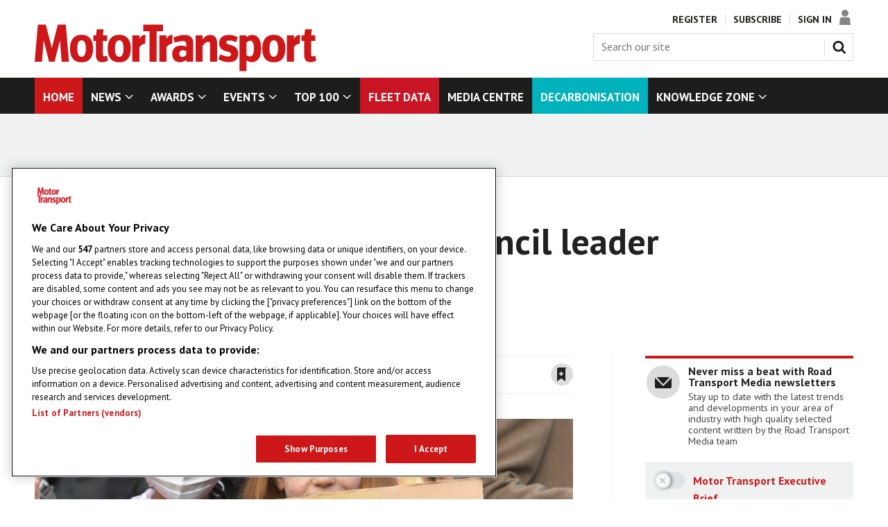

--- FILE ---
content_type: text/html; charset=utf-8
request_url: https://motortransport.co.uk/ditch-islington-hub-plans-council-leader-tells-ocado-chief-tim-steiner/6025.article
body_size: 46186
content:

<!DOCTYPE html>
<html lang="en">
<head>
	<meta charset="utf-8">
<link rel="preload" as="style" href="/Magazine/core.css?p=7875617643432005">
<link rel="preload" as="script" href="/Magazine/core.js?p=7875617643432005">
	
    

	
	

<!-- Google Tag Manager -->
<script>(function(w,d,s,l,i){w[l]=w[l]||[];w[l].push({'gtm.start':
new Date().getTime(),event:'gtm.js'});var f=d.getElementsByTagName(s)[0],
j=d.createElement(s),dl=l!='dataLayer'?'&l='+l:'';j.async=true;j.src=
'https://www.googletagmanager.com/gtm.js?id='+i+dl;f.parentNode.insertBefore(j,f);
})(window,document,'script','dataLayer','GTM-T3LNQBR');</script>
<!-- End Google Tag Manager -->

<title>Ditch Islington hub plans, council leader tells Ocado chief Tim Steiner | MT Article | Motor Transport</title>
<meta name="description" content="The leader of Islington Council is calling on Ocado chief Tim Steiner to drop plans for a major distribution hub due to be built next to a primary school of 500 children." />
<meta name="viewport" content="width=device-width, initial-scale=1" />


<meta name="momentnowdate" content="2026-01-22 09:29:15.956"/>
<meta name="momentlocale" content="en-gb"/>
<meta name="momentlocaleformat" content="D MMMM YYYY"/>
<meta name="momentrelative" content="false"/>
<meta name="momentrelativeformat" content="YYYY,MM,DD"/>
<meta name="momentrelativemorethan" content="10"/>

	
    <meta name="robots" content="noarchive" />
<meta name="pubdate" content="Fri, 14 Feb 2020 14:44 GMT" />
<link rel="canonical" href="https://motortransport.co.uk/ditch-islington-hub-plans-council-leader-tells-ocado-chief-tim-steiner/6025.article" />
<meta name="blockthis" content="blockGA" />
<meta name="showwallpaper" content="true" />
<meta name="navcode" content="202" />
<meta name="primarynavigation" content="Home" />
    <meta property="og:title" content="Ditch Islington hub plans, council leader tells Ocado chief Tim Steiner" />
<meta property="og:type" content="Article" />
<meta property="og:url" content="https://motortransport.co.uk/ditch-islington-hub-plans-council-leader-tells-ocado-chief-tim-steiner/6025.article" />
<meta property="og:site_name" content="Motor Transport" />
<meta property="og:description" content="The leader of Islington Council is calling on Ocado chief Tim Steiner to drop plans for a major distribution hub due to be built next to a primary school of 500 children.Council leader Richard Watts' demand that Steiner withdraw the online retailer's plans for the Islington hub came after Steiner ..." />
<meta property="og:image:width" content="1024" />
<meta property="og:image:height" content="536" />
<meta property="og:image" content="https://d2cohhpa0jt4tw.cloudfront.net/Pictures/1024x536/4/3/6/6436_DSC_0502_Edit-5.png" />
<meta property="og:image:alt" content="DSC_0502_Edit (5)" />

<meta property="twitter:card" content="summary_large_image" />
<meta property="twitter:title" content="Ditch Islington hub plans, council leader tells Ocado chief Tim ..." />
<meta property="twitter:description" content="The leader of Islington Council is calling on Ocado chief Tim Steiner to drop plans for a major distribution hub due to be built next to a primary school of 500 children.Council leader Richard Watts' demand that Steiner withdraw the online retailer's plans for the Islington hub came after Steiner ..." />
<meta property="twitter:image:src" content="https://d2cohhpa0jt4tw.cloudfront.net/Pictures/1120xAny/4/3/6/6436_DSC_0502_Edit-5.png" />
<meta property="twitter:image:alt" content="DSC_0502_Edit (5)" />

	
<link rel="icon" href="/magazine/dest/graphics/favicons/favicon-32x32.png" />
<!--[if IE]><link rel="shortcut icon" href="/magazine/dest/graphics/favicons/favicon.ico" /><![endif]-->
<link rel="apple-touch-icon-precomposed" href="/magazine/dest/graphics/favicons/apple-touch-icon-precomposed.png" />
<meta name="msapplication-TileImage" content="/magazine/dest/graphics/favicons/mstile-144x144.png" />
<meta name="msapplication-TileColor" content="#ffffff" />
	
	<link href="/Magazine/core.css?p=7875617643432005" rel="stylesheet" type="text/css">
<link href="/Magazine/print.css?p=7875617643432005" rel="stylesheet" type="text/css" media="print">


	
<script src="https://cdnjs.cloudflare.com/ajax/libs/jquery/3.4.1/jquery.min.js" integrity="sha256-CSXorXvZcTkaix6Yvo6HppcZGetbYMGWSFlBw8HfCJo=" crossorigin="anonymous" referrerpolicy="no-referrer"></script>
	
<script>var newLang={"more":{"default":"Show more","searchtype":"Show more","searchdates":"Show more"},"less":{"default":"Show fewer","searchtype":"Show fewer","searchdates":"Show fewer"},"show":{"default":"show"},"hide":{"default":"hide"},"caption":{"show":"show caption","hide":"hide caption"},"carousel":{"play":"play slideshow","pause":"pause slideshow"}};</script>
	
	<script type="text/javascript">
					var IPState = {
					
						useripstate: false,
						useripname: ''
						
					};
				</script>
<script type="text/javascript">
          
					window.dataLayer = window.dataLayer || [];
					window.dataLayer.push({'StoryID':'6025'});
					window.dataLayer.push({'StoryFormatProperty':'N'});
					
					window.dataLayer.push({'StoryCategories':'|Operator news|All news|'});
					
					window.dataLayer.push({'StoryLayout':'Standard'});
					window.dataLayer.push({'StoryWidth':'standard width'});
					
					
					window.dataLayer.push({'StoryLayoutCode':'1'});
					
					window.dataLayer.push({'StoryFormatCode':'1105'});
					
					window.dataLayer.push({'StoryTypeCode':'1023'});
					
					window.dataLayer.push({'StoryCategoriesCodes':'|548|591|'});
					
					window.dataLayer.push({'StoryFullNavPath':'null'});
					       
					window.dataLayer.push({'UserID':undefined});
					window.dataLayer.push({'NavCode':'202'});
					window.dataLayer.push({'MicrositeNavCode':'-1'});
					window.dataLayer.push({'NavKey':'2'});
          
          window.dataLayer.push({'NavigationAreaNavCode':'202'});
          </script>
<script type="text/javascript">
window.dataLayer.push({'AccessQualificationTypeName':'Free access (anonymous users)'});
window.dataLayer.push({'AccessProductCode':'P_000089'});
window.dataLayer.push({'AccessProductName':'MT Gating - REGISTERED'});
window.dataLayer.push({'AccessCount':'1'});
</script>
<script type="text/javascript">
//dataLayer array declaration
window.dataLayer = window.dataLayer || [];
window.dataLayer.push({'grecaptcha':'6LdF8vonAAAAAD7o_GFdZx7ScY1_ggHdHUmijbXX'});
window.dataLayer.push({'LoggedIn':'False'});
window.dataLayer.push({'AccessStatus':'Granted'});
window.dataLayer.push({'AccessDeniedStoryID':undefined});
window.dataLayer.push({'AccessDeniedTitle':undefined});
window.dataLayer.push({'Template':'Story'});
window.dataLayer.push({'Pubcode':'3'});
window.dataLayer.push({'PublicationName':'Motor Transport'});
window.dataLayer.push({'Title':'Ditch Islington hub plans, council leader tells Ocado chief Tim Steiner | MT Article'});
window.dataLayer.push({'StoryAccessControl':'Private'});
window.dataLayer.push({'StoryFormat':'Article'});
window.dataLayer.push({'StoryType':'MT Article'});
window.dataLayer.push({'Headline':'Ditch Islington hub plans, council leader tells Ocado chief Tim Steiner'});
window.dataLayer.push({'LongHeadline':undefined});
window.dataLayer.push({'Intro':undefined});
window.dataLayer.push({'Catchline':undefined});
window.dataLayer.push({'Synopsis':undefined});
window.dataLayer.push({'Standfirst':undefined});
window.dataLayer.push({'Answer':undefined});
window.dataLayer.push({'Source':undefined});
window.dataLayer.push({'Refs':undefined});
window.dataLayer.push({'Class':undefined});
window.dataLayer.push({'Credits':undefined});
window.dataLayer.push({'Postscript':undefined});
window.dataLayer.push({'PrimaryNav':'|Main navigation|Home|'});
window.dataLayer.push({'PrimaryNavCurrent':'Home'});
window.dataLayer.push({'PrimaryNavCode':'|201|202|'});
window.dataLayer.push({'PrimaryNavCodeCurrent':'202'});
window.dataLayer.push({'FullNavPath':'|201|202|'}); 
window.dataLayer.push({'CategoryCodes':'|548|591|'});
window.dataLayer.push({'Tags':undefined});
window.dataLayer.push({'Bylines':undefined});
window.dataLayer.push({'IssueDate':'01-01-2020'});
window.dataLayer.push({'IssueDateTime':'01-01-2020 00:00:00'});
window.dataLayer.push({'PublishDate':'14-02-2020'});
window.dataLayer.push({'PublishDateTime':'14-02-2020 14:44:00'});
window.dataLayer.push({'BrowseJobsURL':undefined});
window.dataLayer.push({'UserStateLoggedIn':'False'});
window.dataLayer.push({'FullNavPath':'|201|202|'});
</script>
	<!--Ab Search Console-->
<meta name="google-site-verification" content="2KmrR5O6yDE-VxkZqGntyfULwU2macKrvxzvHEo9f0I" />
<link href='https://fonts.googleapis.com/css?family=PT+Sans:400,700' rel='stylesheet' type='text/css'>

<style>
/* PWVD-1254: Temp FIX START */
.directories .listBlocks ul li.company .storyDetails .company-articles{
    white-space: unset;
	 gap:5px;
}
/* PWVD-1254: Temp FIX END */
</style>

<!-- fleet table override -->
<style>
#content_sleeve > div > div.storyContentWrapper > div.articleWrapper > div > div.storytext > div.table-story > table {
width: 99%;}
</style>

<!--Company league table-->
<style>
	table.dvvrt-company-league-table { width: 100%; border-collapse: collapse; font-family: 'Hind', sans-serif; }
	table.dvvrt-company-league-table th, td { padding: 12px; text-align: left; border-bottom: 1px solid #DDD; }
	table.dvvrt-company-league-table td { font-size: 14px; }
	table.dvvrt-company-league-table td:nth-child(1) { max-width: 50px; }
	table.dvvrt-company-league-table th { background-color: #F0F0F0; color: #333; }
	table.dvvrt-company-league-table tr.toggle { background: #F2F2F2; }
	table.dvvrt-company-league-table tr.toggle:hover { background: #F9F9F9; } 
	table.dvvrt-company-league-table img { width: 40px; }
	table.dvvrt-company-league-table td.toggle-icon { cursor: pointer; }
	table.dvvrt-company-league-table tr.child { display: none; background: #FAFAFA; }
	table.dvvrt-company-league-table tr.clickable-row { cursor: pointer; } 
</style>

<!-- Accordion Styles -->
<style>
  .accordion {
    background-color: #eee;
    color: #444;
    cursor: pointer;
    padding: 18px;
    width: 100%;
    border: none;
    text-align: left;
    outline: none;
    font-size: 18px;
	 font-weight: 600;
    transition: 0.4s;
    border-radius: 6px;
    position: relative;
    display: -webkit-box;
    display: -ms-flexbox;
    display: flex;
    -webkit-box-align: center;
    -ms-flex-align: center;
    align-items: center;
  }
  
  .accordion:after {
    content: '';
    position: absolute;
    right: 20px;
    transform: rotate(0deg);
    transition: transform 250ms;
    width: 0;
    height: 0;
    border-style: solid;
    border-width: 8px 0 8px 9px;
    border-color: transparent transparent transparent #888;
  }
  
  .accordion.active:after {
    transform: rotate(90deg);
  }
  
  .accordion.active + .panel {
    max-height: 1600px;
    overflow: auto;
    background: #f0f2f2;
    padding: 10px 15px 0px 15px;
    border-radius: 7px;
	 margin-bottom: 30px;
}
  
  .accordion.active .vector-icon {
    transform: rotate(90deg);
  }
  
  .accordion.active, .accordion:hover {
    background-color: #ccc; 
  }
  
  .accordion+.panel {
    padding: 0 18px;
    max-height: 0;
    background-color: white;
    overflow: hidden;
    transition: max-height linear 250ms;
  }
  
  .grid .articlesList .story-type .storyType {display: none;}
  #top .grid .threeColumns .spinLayout.half.onecol .meta {display: none;}
    .grid .spinLayout.list ul li .meta  {display: none;}
</style>
<!-- Accordion Styles End -->


<style>


#mainnav > div.inner-sleeve > ul > li:nth-child(6)  {background: #c91523;}
#mainnav > div.inner-sleeve > ul > li:nth-child(8)  {background: #00b2bb;}

.mpu {width: 300px; border: 1px solid transparent; margin: 30px auto;}
.leaderboard {min-height: 90px; min-width: 728px; border: 1px solid transparent;}

@media screen and (max-width: 767px){
.leaderboard {min-height: 50px; min-width: 320px; border: 1px solid transparent;}}


@media screen and (min-width: 1024px){
#top-story_315 > div > div.spinLayout.full.onecol.left.item-first.item-last.hasPicture {min-height: 500px;}}
@media screen and (min-width: 1024px){
#top-story_347 > div > div.spinLayout.full.onecol.left.item-first.item-last.hasPicture {min-height: 500px;}}

.grid .spinLayout .picture a:before {display: none;}

</style>


<style>
.cappro-icons {display: flex;    flex-direction: row;    align-items: center;    margin: 20px auto; padding: 10px;}.icon-list {    width: 20%;    max-width: 250px;}.icon-list img {    width: 100px;    display: flex;    margin: 0 auto; min-height: 130px;} .icon-list p {text-align: center;}   @media screen and (max-width: 800px){.icon-list {    width: 80%;    max-width: 500px;    margin: 0 auto;}.cappro-icons {display: block;}}

.cappro-button {background: #cd1719;
color: #ffffff;
text-align: center;
margin: 30px auto;
padding: 10px;
width: 300px;
border-radius: 10px;
font-size: 0.95em; 
transition: all 0.25s ease;}

.cappro-button:hover {background: #333; transition: all 0.25s ease;}

.fleets-button {background: #cd1719;
color: #ffffff;
text-align: center;
margin: 30px auto;
padding: 10px;
width: 300px;
border-radius: 10px;
font-size: 0.95em; 
transition: all 0.25s ease;}

.fleets-button:hover {background: #333; transition: all 0.25s ease;}
@media screen and (min-width: 980px){
.fleets-button {margin: 30px auto; }}

.fleets-button a {color: #ffffff !important; }
.fleets-button a:hover {text-decoration: none !important;}



@media screen and (min-width: 980px){
.cappro-button {margin: 30px auto; }}

.cappro-button a {color: #ffffff !important; }
.cappro-button a:hover {text-decoration: none !important;}

.cappro-subs-image {
  max-width: 970px;
  width: 100%;
  margin: 20px auto;}
  
@media screen and (max-width: 800px){  
.cappro-subs-image {
display: none;}}
  
@media screen and (min-width: 801px){ 
.cappro-subs-image-mobile {
display: none;}}

.cappro-subs-image-mobile {
  max-width: 640px;
  width: 70%;
  margin: 20px auto;} 
</style>

<!--<style>
.mpu {height: 250px; width: 300px; border: 1px solid transparent; margin: 30px auto;}
.spinLayout.full.onecol.left.item-first.item-last.hasPicture a:before {display: none;}
</style>-->

<!-- START PowerBi Styling -->
<style>
	button.bi-embed {float: right; margin-top: -15px;}

	.bi-report,
	.bi-landscape,
	.bi-portrait,
	.bi-portrait2,
	.bi-square,
	.bi-banner,
	.bi-banner2{
		position: relative;
		overflow: hidden;
		width: 100%;
		margin-bottom:28px;

	} 
	.bi-report{
		padding-top: 56.25%;
	}
	.bi-landscape{
		padding-top: 66.67%;
	}
	.bi-portrait{
		padding-top: 150%;
	}
	.bi-portrait2{
		padding-top: 120%;
	}
	.bi-square{
		padding-top: 100%;
	}
	
	.bi-banner{
		padding-top: 100%;
	}
	.bi-banner2{
		padding-top: 27%;
	}

@media screen and (min-width: 480px){
	.bi-banner{
		padding-top: 40%;
	}
} 	
@media screen and (min-width: 1023px){
	.bi-banner{
		padding-top: 28%;
	}
} 	

@media screen and (min-width: 1024px){
	.bi-banner{
		padding-top: 20%;
	}
} 	
	.powerbi iframe{
		border:1px solid #DCDCDC;
	}
	.powerbi.bi-banner iframe{
		border:none;
	}
	
	.bi-report iframe,
	.bi-landscape iframe,
	.bi-portrait iframe,
	.bi-portrait2 iframe,
	.bi-square iframe,
	.bi-banner iframe,
	.bi-banner2 iframe{ 
		position: absolute;
		top: 0;
		left: 0;
		bottom: 0;
		right: 0;
		width: 100%;
		height: 100%;
	}

.desktopNavigation ul.main>li.hasChildren>a>span, .desktopNavigation ul.main>li.hasChildren>span {padding-right: 30px;}
.desktopNavigation ul.main>li.hasChildren>a>span, .desktopNavigation ul.main>li.hasChildren>span {font-size: 1.05rem; font-weight: 600;}
.desktopNavigation ul.main>li>a>span {font-size: 1.05rem; font-weight: 600;}


#mainnav > div.inner-sleeve > ul > li:nth-child(10) {background: #cd1719;}



@media screen and (min-width: 1024px) and (max-width: 1150px){

.desktopNavigation ul.main>li.hasChildren>a>span, .desktopNavigation ul.main>li.hasChildren>span {padding-right: 26px;}
.desktopNavigation ul.main>li.hasChildren>a>span, .desktopNavigation ul.main>li.hasChildren>span {font-size: 0.95rem; font-weight: 600;}
.desktopNavigation ul.main>li>a>span {font-size: 0.95rem; font-weight: 600;}

}
.wallpaper-applied .wallpaper-ad > div {top: 128px;}



#1007 .grid .hero-carousel .sectionhead {text-align: left; border-top: 4px solid #cd1719;}

.ad-text {padding: 3px; background: #dcdcdc;}

	.wallpaper-applied.site-width-1024 .ad-style1 {max-width: 980px;}


</style><style type="text/css">.inline_image img[width][height]:not(.zoomable-image) {contain: unset;}</style>

<style>
@media screen and (min-width: 1180px) {
.home-leader-carousel.picCarousel {
  margin-left: -50vw !important;
  margin-right: -50vw !important;
  position: relative;
  right: 50% !important;
  width: 100vw !important;
  left: 50% !important;}}
  
@media screen and (min-width: 768px) {
.home-leader-carousel.picCarousel {
margin: 0 auto;
width: 100%;}}

.home-leader-carousel.picCarousel .swiper-container {
background-color: #222;
  max-width: 100%;
  margin: 0 auto;}
  
@media screen and (min-width: 1024px) {
.home-leader-carousel .display {
    max-height: 500px;
    overflow: hidden;}}  
	 
@media screen and (min-width: 1024px) {
  .grid .home-leader-carousel .display .image {
    display: block;
    position: relative;}}
	 
@media screen and (min-width: 1024px) {
  .grid .home-leader-carousel .display .image::before {
    background: linear-gradient(90deg,#222,transparent 150px,transparent);
    max-width: 751px;
    right: 0;
    bottom: 0;
    top: 0;
    height: 100%;
    left: auto;
    z-index: auto;}}	 

@media screen and (min-width: 1024px) {
  .home-leader-carousel .display img {
    max-height: 500px;
    max-width: 60%;
    height: 500px;
    width: auto;
    margin-right: 0;
    aspect-ratio: attr(width)/attr(height);}} 
	 
@media screen and (min-width: 1024px) {
  .grid .home-leader-carousel .display .image::after {
    background: linear-gradient(270deg,#222,transparent 150px,transparent);
    max-width: 751px;
    right: 0;
    bottom: 0;
    top: 0;
    height: 100%;
    left: auto;
    z-index: auto;}}

.home-leader-carousel.picCarousel .picture {max-width: 1600px;
    margin: 0 auto;}

@media screen and (min-width: 1180px) {
  .grid .home-leader-carousel .picture .image::after {
    display: inline-block;}}
@media screen and (min-width: 1024px) {
  .grid .home-leader-carousel .display .image::after {
    background: linear-gradient(270deg,#222,transparent 150px,transparent);
    max-width: 751px;
    right: 0;
    bottom: 0;
    top: 0;
    height: 100%;
    left: auto;
    z-index: auto;}}
	 
.grid .home-leader-carousel .picture .image::after {
  right: auto;
  display: none;}
  
.grid .home-leader-carousel .picture .image::before {
  background: linear-gradient(90deg,#222,transparent 100%,transparent);
  content: "";
  width: 100%;
  height: auto;
  bottom: 0;
  position: absolute;
  z-index: auto;}	 
  
 .grid .home-leader-carousel .picture .image::after {
  background: linear-gradient(270deg,#222,transparent 27%,transparent);
  content: "";
  width: 100%;
  height: auto;
  bottom: 0;
  position: absolute;
  z-index: auto;}	 
  
 .grid .home-leader-carousel .picture .image::after {
  background: linear-gradient(270deg,#222,transparent 27%,transparent);
  content: "";
  width: 100%;
  height: auto;
  bottom: 0;
  position: absolute;
  z-index: auto;}	  

@media screen and (min-width: 1180px) {
.flexbox #top .oneColumn .home-leader-carousel.home-leader-carousel-multi .caption {
    padding-left: 0;
    left: 82px;
    right: 82px;
    width: 567px;}}

@media screen and (min-width: 1024px) {
.flexbox #top .oneColumn .home-leader-carousel.picCarousel .caption {
display: flex;
justify-content: flex-start;
flex-direction: row;
max-width: 751px;}}

@media screen and (min-width: 1024px) {
.home-leader-carousel.picCarousel .picture:after {background: linear-gradient(90deg, #222, transparent 27%, transparent);
}}

@media screen and (min-width: 1024px) {
	#top .oneColumn .home-leader-carousel.picCarousel .carouselPaging .previous {left: 30px;}
	.home-leader-carousel.picCarousel .carouselPaging .previous { width: 48px; height: 48px;}
	/*
	.home-leader-carousel.picCarousel .carouselPaging .previous {background-position: -336px -362px;}
	.home-leader-carousel.picCarousel .carouselPaging .previous {background-repeat: no-repeat; background-image: url(/magazine/dest/graphics/output/sprite.css-1261a766.svgz); display: inline-block;}
	*/
}
	  
@media screen and (min-width: 1024px) {
#top .oneColumn .home-leader-carousel.picCarousel .caption {background: linear-gradient(180deg,transparent,rgba(0,0,0,.0) 0%);}}

.home-leader-carousel > div > div.sectionhead > h2 {Margin-left: 1%;}

</style>



<!-- New CSS 7-11-23-->

<style>

.grid .spinLayout h2 a {
    font-weight: 500 !important;
    font-size: 1.25rem !important;
    line-height: 1.45rem !important;}

.picCarousel ul {
  margin: 0;
    margin-top: 0px;
  padding-left: 0;
  list-style: none;
  margin-top: -50px;}	
  
	.home-leader-carousel.picCarousel .swiper-container {
background-color: #222;
  max-width: 1220px !important;
  margin: 20px auto;}
  
	.grid .sectionhead {
  max-width: 1220px;
  margin: 0 auto;}

.grid .spinBlock.colour2 .sectionhead {
  background-color: #f0f2f2;}
  
.grid .spinBlock.colour2 .sectionhead h2 {
  padding-left: 20px;}
  
.spin2scroller .thumbs li h2 a {
    color: #222;
    font-weight: 500;
    font-size: 1.25rem;
    line-height: 1.5rem;
}  

.picCarousel .caption .heading a {
  text-shadow: 5px 5px 20px #000;}
  
  
div.half:nth-child(4) {
    border-bottom: 0px solid #ffffff !important;
}

.grid .more {
    font-size: .889rem;
    line-height: 1rem;
    border-bottom: 0px solid #ffff;
    float: right;
    font-weight: 600;
}

.grid .spinBlock.colour2 .more {
    margin-right: 20px;
}
@media screen and (min-width: 1024px) {
#main .grid .oneColumn .spinLayout.thumb.onecol .sleeve h2 {
    font-size: 1.25rem;
    line-height: 1.5rem;
    font-weight: 500;
}}

#top > div > div.threeColumns > div > div.column.columnThree > div > div > div > h2 {
    background: transparent !important;
    color: #000;
    text-transform: uppercase;}

#top > div > div.threeColumns > div > div.column.columnThree > div > div > div > div > ul > li: a {
    font-weight: 500;
    font-size: 1.25rem;
    line-height: 1.45rem;} 

.tabbedblocks.mostThis li .text a {
    font-weight: 500;
    font-size: 1.25rem;
    line-height: 1.45rem;} 
	 
	 
.tabbedblocks .selected>h2 {
    background: transparent;
    color: #000;
    text-transform: uppercase;
}	 
	 
	 

</style>
<script data-ad-client="ca-pub-1621508535527335" async src="https://pagead2.googlesyndication.com/pagead/js/adsbygoogle.js"></script>
<meta name="google-site-verification" content="KooLu9YC6_W2b6IQwv3j7g_-zDkpPK_KvGbZ-bSzuqU" />
<meta name="showwallpaper" content="true">
<meta name="robots" content="max-snippet:-1, max-image-preview:large, max-video-preview:-1"/>

	
<!-- Don't remove this script used on story promo -->
<script>
	function getDataLayerVal(keyVal) {
		for (var i = 0, iL = window.dataLayer.length; i < iL; i++) {
			if (dataLayer[i][keyVal] !== undefined) {
				return dataLayer[i][keyVal];
			}
		}
	}
	function getFullNavPath(path) {
		if(getDataLayerVal(path) !== undefined) {
			getDataLayerVal(path).split('|').join(' ').trim();
		}
	}
  
    // Function to extract values from <meta> elements
	function getMetaContentByName(name,content){
		var content = (content==null)?'content':content;
		return document.querySelector("meta[name='"+name+"']").getAttribute(content);
	}  
  
</script>


<!-- Google Ad Manager -->
<script async='async' src='https://securepubads.g.doubleclick.net/tag/js/gpt.js'></script>
<script>

	var urlParams = new URLSearchParams(window.location.search);
	var pathname = window.location.pathname;

	var googletag = googletag || {};
	googletag.cmd = googletag.cmd || [];

	var showwallpaper;
	if(document.querySelector('meta[name="showwallpaper"]')) {
		showwallpaper = document.querySelector('meta[name="showwallpaper"]').content;
	}

	googletag.cmd.push(function() {
		var screenwidth = window.innerWidth || document.documentElement.clientWidth || document.body.clientWidth;

var mapSmallRight = googletag.sizeMapping().
                                // 320, 0 (Mobile)
                                addSize([320, 0], [[300,75],[320,50],[300,250]]).
                                // 768, 0 (Tablet - Portrait)
                                addSize([768, 0], [[300, 250]]).
                                // 1024, 0 (Desktop / Tablet Landscape)
                                addSize([1024, 0], [[300,250]]).build();
 
                                //(Used for: AdvertB)
                                var mapSmallRightB = googletag.sizeMapping().
                                // 320, 0 (Mobile)
                                addSize([320, 0], [[300,75],[320,50],[300,250]]).
                                // 768, 0 (Tablet - Portrait)
                                addSize([768, 0], [[300, 250]]).
                                // 1024, 0 (Desktop / Tablet Landscape)
                                addSize([1024, 0], [[300,250], [300,600]]).build();
                                
                                //(Used for: AdvertD, AdvertE, AdvertF)
                                var mapLargeRight = googletag.sizeMapping().
                                // 320, 0 (Mobile)
                                addSize([320, 0], [[300, 50]]).
                                // 768, 0 (Tablet - Portrait)
                                addSize([768, 0], [[300, 250]]).
                                // 1024, 0 (Desktop / Tablet Landscape)
                                addSize([1024, 0], [[300, 600]]).build();
 
                                // WV Cloud Documentation | Google DoubleClick Advertising
                                // abacusemedia.com/webvision Page 6 of 12
                                //(Used for: Masthead Leaderboard;)
                                var mapLB = googletag.sizeMapping().
                                // 320, 0 (Mobile)
                                addSize([320, 0], [[300,50], [320, 50], [320, 100]]).
                                // 601, 0 (Small Tablet - Portrait)
                                addSize([601, 0], [[300,50], [320, 50], [320, 100], [468,60]]).
                                // 768, 0 (Tablet - Portrait)
                                addSize([768, 0], [[728,90]]).
                                // 1024, 0 (Desktop / Tablet Landscape)
                                addSize([1024, 0], [[970, 90], [728,90]]).build();
 
                                var mapWallpaper = googletag.sizeMapping().
                                addSize([0, 0], []).
                                // 1220, 0
                                addSize([1220, 0], [1, 1]).build();

 
											// ADVERT A
                                googletag.defineSlot('/13644946/MTRS_MPU_1_Webvision', [[300, 250], [300, 600]], 'div-gpt-ad-1699433662739-0').defineSizeMapping(mapSmallRightB).addService(googletag.pubads());
		
								// ADVERT C
                                googletag.defineSlot('/13644946/MTRS_MPU_2_Webvision', [[300, 250], [300, 600]], 'div-gpt-ad-1747062984467-0').defineSizeMapping(mapSmallRightB).addService(googletag.pubads());		
 
                                // ADVERT B
                                googletag.defineSlot('/13644946/MTRS_MPU_3_Webvision', [[300, 250], [300, 600]], 'div-gpt-ad-1699433921133-0').defineSizeMapping(mapSmallRightB).addService(googletag.pubads());
		
								// ADVERT D
                                googletag.defineSlot('/13644946/MTRS_MPU_4_Webvision_article', [[300, 250], [300, 600]], 'div-gpt-ad-1749132710185-0').defineSizeMapping(mapSmallRightB).addService(googletag.pubads());
		
								// ADVERT E
                                googletag.defineSlot('/13644946/MTRS_MPU_5_Webvision_article', [[300, 250], [300, 600]], 'div-gpt-ad-1749132827791-0').defineSizeMapping(mapSmallRightB).addService(googletag.pubads());
 
                                // Leaderboard 1
                                googletag.defineSlot('/13644946/MTRS_Lead_1_Webvision', [[300, 50],  [970, 90], [320, 50], [320, 100], [728, 90], [468, 60]], 'div-gpt-ad-1699434193815-0').defineSizeMapping(mapLB).addService(googletag.pubads());
										  
										   // Leaderboard 2
                                googletag.defineSlot('/13644946/MTRS_Lead_2_Webvision', [[300, 50],  [970, 90], [320, 50], [320, 100], [728, 90], [468, 60]], 'div-gpt-ad-1699434509470-0').defineSizeMapping(mapLB).addService(googletag.pubads());
		
										   // Leaderboard 3
                                googletag.defineSlot('/13644946/MTRS_Lead_3_Webvision', [[300, 50],  [970, 90], [320, 50], [320, 100], [728, 90], [468, 60]], 'div-gpt-ad-1749132100588-0').defineSizeMapping(mapLB).addService(googletag.pubads());
		
										   // Leaderboard 4
                                googletag.defineSlot('/13644946/MTRS_Lead_4_Webvision', [[300, 50],  [970, 90], [320, 50], [320, 100], [728, 90], [468, 60]], 'div-gpt-ad-1749132544685-0').defineSizeMapping(mapLB).addService(googletag.pubads());
		
										   // Sticky bottom
               googletag.defineOutOfPageSlot('/13644946/MTRS_Bottom_Sticky_Webvision', 'div-gpt-ad-1754386275548-0').addService(googletag.pubads());
										  
										   // Interstitial
					googletag.defineOutOfPageSlot('/13644946/MTRS_WV_Interstitial', 'div-gpt-ad-1753430247530-0').addService(googletag.pubads());
												
											 // Video	
					googletag.defineOutOfPageSlot('/13644946/MTRS_WV_In-article_video', 'div-gpt-ad-1753430383823-0').addService(googletag.pubads());
										  
										  
										  
										  
										  
										  
	
 
                                
                                googletag.pubads().setTargeting('UserStateLoggedIn', getDataLayerVal('UserStateLoggedIn'));
                                googletag.pubads().setTargeting('StoryCategories', getDataLayerVal('StoryCategories'));
                                googletag.pubads().setTargeting('navcode', getDataLayerVal('NavCode'));
                                googletag.pubads().setTargeting('articleid', getDataLayerVal('StoryID'));
                                googletag.pubads().setTargeting('storylayout', getDataLayerVal('StoryLayout'));
                                googletag.pubads().setTargeting('jobtitle', typeof jobtitleVar !== 'undefined' ? jobtitleVar.slice(1,-1) : '');
                                googletag.pubads().setTargeting('industrysector', typeof industrySectorVar !== 'undefined' ? industrySectorVar.slice(1,-1) : ''); 
                                googletag.pubads().setTargeting('MicrositeNavCode', getDataLayerVal('MicrositeNavCode'));
										  googletag.pubads().setTargeting('usertype', getDataLayerVal('usertype'));
                                googletag.pubads().setTargeting('ProductId',getDataLayerVal('PartyActiveProductIds'));
 googletag.pubads().setTargeting("url",window.location.pathname);
 
 googletag.pubads().setTargeting('slug', document.location.pathname.substr(document.location.pathname.lastIndexOf('/')));
	 
		
	// wallpaper	
	// check if wallpaper is defined, is set to be shown on this page and screen width is greater than 1220
		if (document.querySelector('#div-gpt-ad-1699434812563-0') && showwallpaper && (window.innerWidth > 1220) && !dataLayer.some(function(el){return el&&'MicrositeNavCode' in el&&el.MicrositeNavCode=='200';})) {
		  var wallpaperSlot = googletag.defineOutOfPageSlot('/13644946/MTRS_Wallpaper_Webvision', 'div-gpt-ad-1699434812563-0').defineSizeMapping(mapWallpaper).addService(googletag.pubads()).setTargeting('url', document.location.pathname);
		  googletag.pubads().addEventListener('slotRenderEnded', function(event) {
			 //if((event.slot.getSlotElementId() == wallpaperSlot.getSlotElementId()) && !event.isEmpty) {
			 if((event.slot.getSlotElementId() == wallpaperSlot.getSlotElementId()) && !event.isEmpty) {
				if(document.querySelector('.wallpaper-ad[data-site-width-1024]')) {
				  document.body.classList.add('site-width-1024');
				}
				if(showwallpaper === "true") {
				  document.body.classList.add('wallpaper-applied');
				  $(window).trigger('wallpaper:advert');
				}
			 }
		  });
		};
		
		googletag.pubads().enableLazyLoad({
   fetchMarginPercent: 5, // Fetch slots within 5 viewports.
   renderMarginPercent: 5, // Render slots within 2 viewports.
   mobileScaling: 0 // Double the above values on mobile.
});

		//googletag.pubads().enableAsyncRendering();
		//googletag.pubads().collapseEmptyDivs();
		googletag.enableServices();
	});

    window.addEventListener('message', receiveMessage, false);
	 
	 
	function positionWallpaperFromTop() { 
			var observer = new IntersectionObserver(entries => {
				console.log(entries);
				// if out of view
				if (entries[0].isIntersecting) { 
					let wallpaper = document.querySelector('.wallpaper-ad');
					let wallpaper2 = document.querySelector('.wallpaper-ad.wallpaper-ad2');					
					let hottopics = document.querySelector('.hot-topics-container');
					// if wallpaper is on
					if(wallpaper != null){
						let wallpaperElement = wallpaper.getElementsByTagName('div')[0]; 
						// if hot topics are on with wallpaper  
						if(hottopics != null){
							wallpaperElement.style.top = ((document.querySelector('#masthead').getBoundingClientRect().bottom + window.scrollY) - 54) + 'px';
						}else{
							wallpaperElement.style.top = (document.querySelector('#masthead').getBoundingClientRect().bottom + window.scrollY) + 'px';
						}	
					}
				
				} else {
				 //if wallpaper and wallpaper ad 2 is not on 
					document.querySelector('#wrapper_sleeve').style.top = '0'
				}
			});
			observer.observe(document.querySelector('#masthead'));

		}
	function receiveMessage(ev) { 
		var d = ev.data;
		if( !ev.origin.includes('safeframe.googlesyndication.com') ) return;
		if(d.cmd == 'wallpaper') {
			document.body.classList.add(d.creativeType );
			positionWallpaperFromTop();
		}
	}
	 
</script>

	

<script>
	var EnhancedAdvertisingConfig = {};
</script>

<!--Global Enhanced Adverts JSON definition from PAGETEXT-->
<script>
EnhancedAdvertisingConfig = {
"Refresh":false,
"RefreshDelaySecondsDefaultDesktop":30,
"RefreshDelaySecondsDefaultMobile":30,

"StoryDynamicSlotsAddGroupsAll":"Ads,Widgets", 
"StoryDynamicSlotsAddGroupsInline":"", 
"StoryDynamicSlotsAddGroupsRHC":"",
"StoryDynamicSlotsRemoveGroupsAll":"", 
"StoryDynamicSlotsRemoveGroupsInline":"", 
"StoryDynamicSlotsRemoveGroupsRHC":"",

"StoryDynamicSlotsRepeat":true,
"StoryDynamicSlotsDesktopMaxInlineSlots":2,
"StoryDynamicSlotsMobileMaxInlineSlots":2,

"StoryDynamicSlotsDesktopMaxRHCSlots":2,
"StoryDynamicSlotsDesktopElementSpacingFirst":4,
"StoryDynamicSlotsMobileElementSpacingFirst":3,
"StoryDynamicSlotsDesktopElementSpacing":6,
"StoryDynamicSlotsMobileElementSpacing":4,

"GAMAdUnitSizesInlineMobileDefault":[[300,250]],
"GAMAdUnitSizesInlineDesktopDefault":[[300,250]],
"GAMAdUnitSizesRHCDefault":[[300,250],[300,600]],

"RHCMinHeightForSlotInsert":250,
"RHCAdContainerDefaultHeight":250,

"RHCMinHeightForStickyAd":300,
"RHCStickyAdThresholdHeight":300,
"RHCAdSmallContainerDefaultHeight":300,

"CollapseEmptyDivs":true,

"Slots":[
	{
		"Type":"GAMAdvert",
		"Position":"PreferRight",
		"Group":"Ads",
		"AdUnit":"/13644946/MTRS_MPU_1_Webvision",
		"RefreshDelaySeconds":30,
		"Sticky":false,
		"Repeat":false,
		"Refresh":false,
		"InsertIfNoRHCSpace":true,
		"NoBackfill":true,
		"AdUnitSizesInline":[[300,250]], //not required after hotfix
		"AdUnitSizesInlineDesktop":[[300,250]],
		"AdUnitSizesInlineMobile":[[300,600],[300,250]],
		"AdUnitSizesRHC":[[300,600],[300,250]],
		"ExtraHTML":"<div class=\"ad-text\">Advert</div>",
		"MinHeight":250
	},
	{
		"Type":"CustomContent",
		"Position":"Right",
		"Sticky":false,
		"Group":"Widgets",
		"Repeat":false,
		"InsertIfNoRHCSpace":true,
		"HTML":"<div class=\"tab-widget-5\" data-ajax-load-content=\"\" data-cache-bust=\"true\" data-url=\"/ajax/most\"></div>",
		"CustomEventName":"MostPopularWidgetInit",
		"Javascript":function(elem,container,slotconfig,adcounter,counter,repeat){
			$(window).trigger("abacus:readjusrhcheight",[event, elem]);
		},
		"CSSClass":"wvc-custom-widget-mostpopular",
		"MinHeight":600
	},
	{
		"Type":"GAMAdvert",
		"Position":"Right",
		"Group":"Ads",
		"AdUnit":"/13644946/MTRS_MPU_2_Webvision",
		"RefreshDelaySeconds":30,
		"Sticky":true,
		"Repeat":false,
		"Refresh":true,
		"NoBackfill":true,
		"InsertIfNoRHCSpace":true,
		"AdUnitSizesInlineDesktop":[[300,250]],
		"AdUnitSizesInlineMobile":[[300,250]],
		"AdUnitSizesRHC":[[300,600],[300,250]],
		"ExtraHTML":"<div class=\"ad-text\">Advert</div>",
		"MinHeight":250
	},
	//repeating slots - 1 and 2
	{
		"Type":"GAMAdvert",
		"Position":"Right",
		"Group":"Ads",
		"AdUnit":"/13644946/MTRS_MPU_1_Webvision",
		"RefreshDelaySeconds":30,
		"Sticky":true,
		"Repeat":true,
		"Refresh":true,
		"NoBackfill":true,
		"InsertIfNoRHCSpace":false,
		"AdUnitSizesInlineDesktop":[[300,250]],
		"AdUnitSizesInlineMobile":[[300,250]],
		"AdUnitSizesRHC":[[300,250]],
		"ExtraHTML":"<div class=\"ad-text\">Advert</div>",
		"MinHeight":250
	},
	{
		"Type":"GAMAdvert",
		"Position":"Right",
		"Group":"Ads",
		"AdUnit":"/13644946/MTRS_MPU_2_Webvision",
		"RefreshDelaySeconds":30,
		"Sticky":true,
		"Repeat":true,
		"Refresh":true,
		"NoBackfill":true,
		"InsertIfNoRHCSpace":false,
		"AdUnitSizesInlineDesktop":[[300,250]],
		"AdUnitSizesInlineMobile":[[300,250]],
		"AdUnitSizesRHC":[[300,250]],
		"ExtraHTML":"<div class=\"ad-text\">Advert</div>",
		"MinHeight":250
	},
	//inline repaeting slots
		{
		"Type":"GAMAdvert",
		"Position":"Inline",
		"Group":"Ads",
		"AdUnit":"/13644946/MTRS_MPU_1_Webvision",
		"RefreshDelaySeconds":30,
		"Repeat":true,
		"Refresh":true,
		"NoBackfill":false,
		"AdUnitSizesInlineDesktop":[[300,250]],
		"AdUnitSizesInlineMobile":[[300,250]],
		"ExtraHTML":"<div class=\"ad-text\">Advert</div>",
		"MinHeight":269
	},
	{
		"Type":"GAMAdvert",
		"Position":"Inline",
		"Group":"Ads",
		"AdUnit":"/13644946/MTRS_MPU_2_Webvision",
		"RefreshDelaySeconds":30,
		"Repeat":true,
		"Refresh":true,
		"NoBackfill":false,
		"AdUnitSizesInlineDesktop":[[300,250]],
		"AdUnitSizesInlineMobile":[[300,250]],
		"ExtraHTML":"<div class=\"ad-text\">Advert</div>",
		"MinHeight":269
	}
],

"Overrides":[
	{
	//If Type='Paid content' (1015) OR Type='Whitepapers' (1019)
		"Conditions":"StoryType-1015,StoryType-1019",
		"Operator":"Or",
		"Settings":{
			"RemoveGroupsInline":"Ads"
		}
	},
	{
	//If Category="Slots (all) - Off"
		"Conditions":"StoryCategoriesCodes-99999999",
		"Settings":{
			"RemoveGroupsAll":"Ads,Widgets"
		}
	},
	{
	//If Category="Slots (RHC) - Off"
		"Conditions":"StoryCategoriesCodes-99999999",
		"Settings":{
			"RemoveGroupsRHC":"Ads,Widgets"
		}
	},
	{
	//If Category="Slots (inline) - Off"
		"Conditions":"StoryCategoriesCodes-99999999",
		"Settings":{
			"RemoveGroupsInline":"Ads,Widgets"
		}
	},
	{
	//If Category="Advert slots (all) - Off" OR Category="Safety" (12161)
		"Conditions":"StoryCategoriesCodes-239148,StoryCategoriesCodes-12161",
		"Settings":{
			"RemoveGroupsAll":"Ads"
		}
	},
	{
	//If Category="Advert slots (RHC) - Off"
		"Conditions":"StoryCategoriesCodes-99999999",
		"Settings":{
			"RemoveGroupsRHC":"Ads"
		}
	},
	{
	//If Category="Advert slots (inline) - Off"
		"Conditions":"StoryCategoriesCodes-99999999",
		"Settings":{
			"RemoveGroupsInline":"Ads",
		}
	}
]
};</script>

<script>
	$(window).trigger("wvcfe:globalenhancedadvertsinit", [event, EnhancedAdvertisingConfig]);
	(function(w, d) {
	if(window.NodeList && !NodeList.prototype.forEach) {
		NodeList.prototype.forEach = Array.prototype.forEach;
	}
	d.addEventListener('DOMContentLoaded', function(event) {
		if(EnhancedAdvertisingConfig.Slots) {
			var enhAdDebug = false;
			if( localStorage.getItem('enh-ads-debug') == 'true' ) enhAdDebug = true;
			var sp = 'story-inlinecontent-placeholder';
			var supportedTypes = ['gamadvert', 'customcontent'];
			var supportedPositions = ['inline', 'preferright', 'right'];
			var isDesktopResolution = w.matchMedia("screen and (min-width: 1023px)").matches;
			var isStoryFullLayout = d.body.classList.contains('story-full-layout');
			var inlineCounter = 1;
			var rhcCounter = 1;
			var inlineAdCounter = 1;
			var rhcAdCounter = 1;
			var ticking = false;
			$('#story.enhanced-advertising .storytext > div.webonly').each( function(){
				var t = $(this);
				t.replaceWith( t.html() );
			});
			var storyCustomContentPlaceholders = d.querySelectorAll('#story.enhanced-advertising .storytext > *:not(script,style)');
			var maxRHCSlotsToFitIn = 0;
			var matches = function(el, selector) { return (el.matches || el.matchesSelector || el.msMatchesSelector || el.mozMatchesSelector || el.webkitMatchesSelector || el.oMatchesSelector).call(el, selector); };
			var getClosestParent = function(elem, selector) {
				for(; elem && elem !== d; elem = elem.parentNode) {
					if(matches(elem, selector)) {
						return elem;
					}
				}
				return null;
			};

			var storyType = dataLayer ? dataLayer.filter(function(el) { return el && el.StoryTypeCode && el.StoryTypeCode != 'null'; }).map(function(el) { return 'StoryType-' + el.StoryTypeCode; }).join('') : '';
			var storyFormat = dataLayer ? dataLayer.filter(function(el) { return el && el.StoryFormatCode && el.StoryFormatCode != 'null'; }).map(function(el) { return 'StoryFormat-' + el.StoryFormatCode; }).join('') : '';
			var storyLayout = dataLayer ? dataLayer.filter(function(el) { return el && el.StoryLayoutCode && el.StoryLayoutCode != 'null'; }).map(function(el) { return 'StoryLayout-' + el.StoryLayoutCode; }).join('') : '';

			//PWVD-780
			var storyWidth = dataLayer ? dataLayer.filter(function(el) { return el && el.StoryWidth && el.StoryWidth != 'null'; }).map(function(el) { return 'StoryWidth-' + el.StoryWidth; }).join('') : '';

			var storyFullNavPath = dataLayer ? dataLayer.filter(function(el) { return el && el.StoryFullNavPath && el.StoryFullNavPath != 'null'; }).map(function(el) { return el.StoryFullNavPath; }).join('').split('|').filter(function(el) { return el && el != 'null'; }).join('-') : '';
			var storyCategoriesCodes = dataLayer ? dataLayer.filter(function(el) { return el && el.StoryCategoriesCodes && el.StoryCategoriesCodes != 'null'; }).map(function(el) { return el.StoryCategoriesCodes; }).join('').split('|').filter(function(el) { return el && el != 'null'; }).map(function(el) { return 'StoryCategoriesCodes-' + el; }) : [];
			var storyID = dataLayer ? dataLayer.filter(function(el) { return el && el.StoryID && el.StoryID != 'null'; }).map(function(el) { return 'StoryID-' + el.StoryID; }).filter(function(el) { return el && el != 'null' && el != 'StoryID-'; }).join('') : '';
			storyFullNavPath = (storyFullNavPath ? 'StoryFullNavPath-' + storyFullNavPath : '');
			var allDataLayerFilters = storyCategoriesCodes.concat([storyType, storyFormat, storyLayout, storyWidth, storyFullNavPath, storyID]).map(function(m) { return m.toLowerCase(); });

			EnhancedAdvertisingConfig.RHCMinHeightForSlotInsert = (EnhancedAdvertisingConfig.RHCMinHeightForSlotInsert || 800);
			EnhancedAdvertisingConfig.RHCMinHeightForStickyAd = (EnhancedAdvertisingConfig.RHCMinHeightForStickyAd || 250);

			if('Overrides' in EnhancedAdvertisingConfig) {
				if(EnhancedAdvertisingConfig.Overrides) {
					var overrides = EnhancedAdvertisingConfig.Overrides;
					var andOperator = function() {
						return (override.Conditions.toLowerCase().split(',').filter(function(el) { return el && el; }).every(function(el) { return allDataLayerFilters.indexOf(el) != -1; }));
					};
					var orOperator = function(el) {
						return (override.Conditions.toLowerCase().split(',').filter(function(el) { return el && el; }).some(function(el) { return allDataLayerFilters.indexOf(el) != -1; }));
					};
					for(var i = 0, iL = overrides.length; i < iL; i++) {
						var override = overrides[i];
						var operatorFilter;
						if(override.Operator && override.Operator.toLowerCase() == 'and') {
							operatorFilter = andOperator;
						}
						else {
							operatorFilter = orOperator;
						}
						if(operatorFilter()) {
							if('Settings' in override) {
								if(override.Settings) {
									var settings = override.Settings;
									if('AddGroupsAll' in settings && settings.AddGroupsAll && isString(settings.AddGroupsAll)) {
										if(settings.AddGroupsAll.toLowerCase().toLowerCase().indexOf('[all]') != -1) {
											EnhancedAdvertisingConfig.StoryDynamicSlotsAddGroupsAll = '[all]';
										}
										else {
											EnhancedAdvertisingConfig.StoryDynamicSlotsAddGroupsAll += ',' + settings.AddGroupsAll.toLowerCase();
										}
									}
									if('AddGroupsInline' in settings && settings.AddGroupsInline && isString(settings.AddGroupsInline)) {
										if(settings.AddGroupsInline.toLowerCase().toLowerCase().indexOf('[all]') != -1) {
											EnhancedAdvertisingConfig.StoryDynamicSlotsAddGroupsInline = '[all]';
										}
										else {
											EnhancedAdvertisingConfig.StoryDynamicSlotsAddGroupsInline += ',' + settings.AddGroupsInline.toLowerCase();
										}
									}
									if('AddGroupsRHC' in settings && settings.AddGroupsRHC && isString(settings.AddGroupsRHC)) {
										if(settings.AddGroupsRHC.toLowerCase().toLowerCase().indexOf('[all]') != -1) {
											EnhancedAdvertisingConfig.StoryDynamicSlotsAddGroupsRHC = '[all]';
										}
										else {
											EnhancedAdvertisingConfig.StoryDynamicSlotsAddGroupsRHC += ',' + settings.AddGroupsRHC.toLowerCase();
										}
									}
									if('RemoveGroupsAll' in settings && settings.RemoveGroupsAll && isString(settings.RemoveGroupsAll)) {
										if(settings.RemoveGroupsAll.toLowerCase().toLowerCase().indexOf('[all]') != -1) {
											EnhancedAdvertisingConfig.StoryDynamicSlotsRemoveGroupsAll = '[all]';
										}
										else {
											EnhancedAdvertisingConfig.StoryDynamicSlotsRemoveGroupsAll += ',' + settings.RemoveGroupsAll.toLowerCase();
										}
									}
									if('RemoveGroupsInline' in settings && settings.RemoveGroupsInline && isString(settings.RemoveGroupsInline)) {
										if(settings.RemoveGroupsInline.toLowerCase().toLowerCase().indexOf('[all]') != -1) {
											EnhancedAdvertisingConfig.StoryDynamicSlotsRemoveGroupsInline = '[all]';
										}
										else {
											EnhancedAdvertisingConfig.StoryDynamicSlotsRemoveGroupsInline += ',' + settings.RemoveGroupsInline.toLowerCase();
										}
									}
									if('RemoveGroupsRHC' in settings && settings.RemoveGroupsRHC && isString(settings.RemoveGroupsRHC)) {
										if(settings.RemoveGroupsRHC.toLowerCase().toLowerCase().indexOf('[all]') != -1) {
											EnhancedAdvertisingConfig.StoryDynamicSlotsRemoveGroupsRHC = '[all]';
										}
										else {
											EnhancedAdvertisingConfig.StoryDynamicSlotsRemoveGroupsRHC += ',' + settings.RemoveGroupsRHC.toLowerCase();
										}
									}
									if('Repeat' in settings && isBoolean(settings.Repeat)) {
										EnhancedAdvertisingConfig.StoryDynamicSlotsRepeat = settings.Repeat;
									}
									if('DesktopMaxInlineSlots' in settings && isNumberPositiveOrZero(settings.DesktopMaxInlineSlots)) {
										EnhancedAdvertisingConfig.StoryDynamicSlotsDesktopMaxInlineSlots = settings.DesktopMaxInlineSlots;
									}
									if('MobileMaxInlineSlots' in settings && isNumberPositiveOrZero(settings.MobileMaxInlineSlots)) {
										EnhancedAdvertisingConfig.StoryDynamicSlotsMobileMaxInlineSlots = settings.MobileMaxInlineSlots;
									}
									if('DesktopMinRHCSlots' in settings && isNumberPositiveOrZero(settings.DesktopMinRHCSlots)) {
										EnhancedAdvertisingConfig.StoryDynamicSlotsDesktopMinRHCSlots = settings.DesktopMinRHCSlots;
									}
									if('MobileMinRHCSlots' in settings && isNumberPositiveOrZero(settings.MobileMinRHCSlots)) {
										EnhancedAdvertisingConfig.StoryDynamicSlotsMobileMinRHCSlots = settings.MobileMinRHCSlots;
									}
									if('DesktopMaxRHCSlots' in settings && isNumberPositiveOrZero(settings.DesktopMaxRHCSlots)) {
										EnhancedAdvertisingConfig.StoryDynamicSlotsDesktopMaxRHCSlots = settings.DesktopMaxRHCSlots;
									}
									if('MobileMaxRHCSlots' in settings && isNumberPositiveOrZero(settings.MobileMaxRHCSlots)) {
										EnhancedAdvertisingConfig.StoryDynamicSlotsMobileMaxRHCSlots = settings.MobileMaxRHCSlots;
									}
									if('DesktopElementSpacingFirst' in settings && isNumberPositiveOrZero(settings.DesktopElementSpacingFirst)) {
										EnhancedAdvertisingConfig.StoryDynamicSlotsDesktopElementSpacingFirst = settings.DesktopElementSpacingFirst;
									}
									if('MobileElementSpacingFirst' in settings && isNumberPositiveOrZero(settings.MobileElementSpacingFirst)) {
										EnhancedAdvertisingConfig.StoryDynamicSlotsMobileElementSpacingFirst = settings.MobileElementSpacingFirst;
									}
									if('DesktopElementSpacing' in settings && isNumberPositive(settings.DesktopElementSpacing)) {
										EnhancedAdvertisingConfig.StoryDynamicSlotsDesktopElementSpacing = settings.DesktopElementSpacing;
									}
									if('MobileElementSpacing' in settings && isNumberPositive(settings.MobileElementSpacing)) {
										EnhancedAdvertisingConfig.StoryDynamicSlotsMobileElementSpacing = settings.MobileElementSpacing;
									}
									if('RHCMinHeightForSlotInsert' in settings && settings.RHCMinHeightForSlotInsert && isNumberPositive(settings.RHCMinHeightForSlotInsert)) {
										EnhancedAdvertisingConfig.RHCMinHeightForSlotInsert = settings.RHCMinHeightForSlotInsert;
									}
									if('RHCMinHeightForStickyAd' in settings && settings.RHCMinHeightForStickyAd && isNumberPositive(settings.RHCMinHeightForStickyAd)) {
										EnhancedAdvertisingConfig.RHCMinHeightForStickyAd = settings.RHCMinHeightForStickyAd;
									}
									if('CollapseEmptyDivs' in settings && isBoolean(settings.CollapseEmptyDivs)) {
										EnhancedAdvertisingConfig.CollapseEmptyDivs = settings.CollapseEmptyDivs;
									}
								}
							}
						}
					}
				}
			}

			var paragraphThreshold = isDesktopResolution ? EnhancedAdvertisingConfig.StoryDynamicSlotsDesktopElementSpacing : EnhancedAdvertisingConfig.StoryDynamicSlotsMobileElementSpacing;
			var paragraphFirstThreshold = isDesktopResolution ? EnhancedAdvertisingConfig.StoryDynamicSlotsDesktopElementSpacingFirst : EnhancedAdvertisingConfig.StoryDynamicSlotsMobileElementSpacingFirst;
			var maxInlineSlots = isDesktopResolution ? EnhancedAdvertisingConfig.StoryDynamicSlotsDesktopMaxInlineSlots : EnhancedAdvertisingConfig.StoryDynamicSlotsMobileMaxInlineSlots;
			var minRHCSlots = isDesktopResolution ? EnhancedAdvertisingConfig.StoryDynamicSlotsDesktopMinRHCSlots : EnhancedAdvertisingConfig.StoryDynamicSlotsMobileMinRHCSlots;
			var maxRHCSlots = isDesktopResolution ? EnhancedAdvertisingConfig.StoryDynamicSlotsDesktopMaxRHCSlots : EnhancedAdvertisingConfig.StoryDynamicSlotsMobileMaxRHCSlots;

			var allAddGroups = (EnhancedAdvertisingConfig.StoryDynamicSlotsAddGroupsAll ? EnhancedAdvertisingConfig.StoryDynamicSlotsAddGroupsAll : "").split(',').filter(function(f) { return f; }).filter(function(x, i, a) { return a.indexOf(x) === i; });
			var allAddInlineGroups = [].concat(allAddGroups, (EnhancedAdvertisingConfig.StoryDynamicSlotsAddGroupsInline ? EnhancedAdvertisingConfig.StoryDynamicSlotsAddGroupsInline : "").split(',')).map(function(m) { return m.toLowerCase(); }).filter(function(f) { return f; }).filter(function(x, i, a) { return a.indexOf(x) === i; });
			var allAddRHCGroups = [].concat(allAddGroups, (EnhancedAdvertisingConfig.StoryDynamicSlotsAddGroupsRHC ? EnhancedAdvertisingConfig.StoryDynamicSlotsAddGroupsRHC : "").split(',')).map(function(m) { return m.toLowerCase(); }).filter(function(f) { return f; }).filter(function(x, i, a) { return a.indexOf(x) === i; });

			var allRemoveGroups = (EnhancedAdvertisingConfig.StoryDynamicSlotsRemoveGroupsAll ? EnhancedAdvertisingConfig.StoryDynamicSlotsRemoveGroupsAll : "").split(',').filter(function(f) { return f; }).filter(function(x, i, a) { return a.indexOf(x) === i; });
			var allRemoveInlineGroups = [].concat(allRemoveGroups, (EnhancedAdvertisingConfig.StoryDynamicSlotsRemoveGroupsInline ? EnhancedAdvertisingConfig.StoryDynamicSlotsRemoveGroupsInline : "").split(',')).map(function(m) { return m.toLowerCase(); }).filter(function(f) { return f; }).filter(function(x, i, a) { return a.indexOf(x) === i; });
			var allRemoveRHCGroups = [].concat(allRemoveGroups, (EnhancedAdvertisingConfig.StoryDynamicSlotsRemoveGroupsRHC ? EnhancedAdvertisingConfig.StoryDynamicSlotsRemoveGroupsRHC : "").split(',')).map(function(m) { return m.toLowerCase(); }).filter(function(f) { return f; }).filter(function(x, i, a) { return a.indexOf(x) === i; });

			EnhancedAdvertisingConfig.Slots = EnhancedAdvertisingConfig.Slots.map(function(x, i) {
				x.Used = false;
				x.Index = i;
				if('Type' in x) {
					if(supportedTypes.indexOf(x.Type.toString().toLowerCase()) != -1) {
						x.Type = x.Type.toString().toLowerCase();
					}
					else {
						x.Type = 'customcontent';
					}
				}
				else {
					x.Type = 'customcontent';
				}
				if('Position' in x) {
					if(supportedPositions.indexOf(x.Position.toString().toLowerCase()) != -1) {
						x.Position = x.Position.toString().toLowerCase();
					}
					else {
						x.Position = 'inline';
					}
				}
				else {
					x.Position = 'inline';
				}
				if('CSSClass' in x) {
					x.CSSClass = x.CSSClass.toString().split(' ').join(',').split(',').filter(function(e) { return e && e; }).join(' ');
				}
				else {
					x.CSSClass = '';
				}
				if('Group' in x) {
					x.Group = x.Group.toString().split(' ').join(',').split(',').filter(function(e) { return e && e; }).join(',');
				}
				else {
					x.Group = '';
				}
				if('Sticky' in x) {
					if(x.Sticky.toString().toLowerCase() == 'true') {
						x.Sticky = true;
					}
					else {
						x.Sticky = false;
					}
				}
				else {
					x.Sticky = false;
				}
				if('InsertIfNoRHCSpace' in x) {
					if(x.InsertIfNoRHCSpace.toString().toLowerCase() == 'true') {
						x.InsertIfNoRHCSpace = true;
					}
					else {
						x.InsertIfNoRHCSpace = false;
					}
				}
				else {
					x.InsertIfNoRHCSpace = false;
				}
				if('MinHeight' in x) {
					x.MinHeight = parseInt(x.MinHeight.toString());
				}
				else {
					x.MinHeight = 0;
				}
				if('NoBackfill' in x) {
					if(x.NoBackfill.toString().toLowerCase() == 'true') {
						x.NoBackfill = true;
					}
					else {
						x.NoBackfill = false;
					}
				}
				else {
					x.NoBackfill = false;
				}
				if('Refresh' in x) {
					if(x.Refresh.toString().toLowerCase() == 'true') {
						x.Refresh = true;
					}
					else {
						x.Refresh = false;
					}
				}
				else {
					x.Refresh = false;
				}
				if('ExtraHTML' in x) {
					if(x.ExtraHTML.toString()) {
						x.ExtraHTML = x.ExtraHTML.toString();
					}
					else {
						x.ExtraHTML = '';
					}
				}
				else {
					x.ExtraHTML = '';
				}
				if('CustomEventName' in x) {
					if(x.CustomEventName.toString()) {
						x.CustomEventName = x.CustomEventName.toString();
					}
					else {
						x.CustomEventName = '';
					}
				}
				else {
					x.CustomEventName = '';
				}
				if('Javascript' in x) {
					if(x.Javascript) {
						if(typeof x.Javascript === 'function') {
							x.Javascript = x.Javascript;
						}
					}
					else {
						x.Javascript = '';
					}
				}
				else {
					x.Javascript = '';
				}
				if('AdUnit' in x) {
					if(x.AdUnit.toString()) {
						x.AdUnit = x.AdUnit.toString();
					}
					else {
						x.AdUnit = '';
					}
				}
				else {
					x.AdUnit = '';
				}
				if('AdUnitSizesInlineMobile' in x) {
					x.AdUnitSizesInlineMobile = x.AdUnitSizesInlineMobile;
				} else if('GAMAdUnitSizesInlineMobileDefault' in EnhancedAdvertisingConfig) {
					x.AdUnitSizesInlineMobile = EnhancedAdvertisingConfig.GAMAdUnitSizesInlineMobileDefault
				}
				if('AdUnitSizesInlineDesktop' in x) {
					x.AdUnitSizesInlineDesktop = x.AdUnitSizesInlineDesktop;
				} else if('GAMAdUnitSizesInlineDesktopDefault' in EnhancedAdvertisingConfig) {
					x.AdUnitSizesInlineDesktop = EnhancedAdvertisingConfig.GAMAdUnitSizesInlineDesktopDefault;
				}
				if('AdUnitSizesRHC' in x) {
					x.AdUnitSizesRHC = x.AdUnitSizesRHC;
				} else if('GAMAdUnitSizesRHCDefault' in EnhancedAdvertisingConfig) {
					x.AdUnitSizesRHC = EnhancedAdvertisingConfig.GAMAdUnitSizesRHCDefault;
				}
				if('RefreshDelaySeconds' in x) {
					x.RefreshDelaySeconds = parseInt(x.RefreshDelaySeconds.toString(), 10);
				}
				else {
					x.RefreshDelaySeconds = 30;
				}

				return x;
			});

			var storyInlineContent = EnhancedAdvertisingConfig.Slots.filter(function(el) { return el && (el.Position.toLowerCase() == "inline" || ((!isDesktopResolution || isStoryFullLayout) && el.Position.toLowerCase() == "preferright")) && (el.Group || "").split(',').filter(function(subel) { return subel && subel != undefined; }).map(function(subel) { return subel.toLowerCase(); }).some(function(subel) { return allAddInlineGroups.indexOf(subel) != -1 || allAddInlineGroups.indexOf('[all]') != -1; }) && !(el.Group || "").split(',').filter(function(subel) { return subel && subel != undefined; }).map(function(subel) { return subel.toLowerCase(); }).some(function(subel) { return allRemoveInlineGroups.indexOf(subel) != -1 || allRemoveInlineGroups.indexOf('[all]') != -1; }); });
			var storyRHCContent = isDesktopResolution ? EnhancedAdvertisingConfig.Slots.filter(function(el) { return el && (el.Position.toLowerCase() == "right" || (isDesktopResolution && !isStoryFullLayout && el.Position.toLowerCase() == "preferright")) && (el.Group || "").split(',').filter(function(subel) { return subel && subel != undefined; }).map(function(subel) { return subel.toLowerCase(); }).some(function(subel) { return allAddRHCGroups.indexOf(subel) != -1 || allAddRHCGroups.indexOf('[all]') != -1; }) && !(el.Group || "").split(',').filter(function(subel) { return subel && subel != undefined; }).map(function(subel) { return subel.toLowerCase(); }).some(function(subel) { return allRemoveRHCGroups.indexOf(subel) != -1 || allRemoveRHCGroups.indexOf('[all]') != -1; }); }) : [];
			storyInlineContent.forEach( (c, ix) => c.inlineIndex = ix );
			storyRHCContent.forEach( (c, ix) => c.rhcIndex = ix );
			var googletag = w.googletag || {};
			googletag.cmd = googletag.cmd || [];

			if( isNumberPositive(maxInlineSlots) ){ //PWVD-781
				for(var tmpCounter = 0, i = 0, eL = storyCustomContentPlaceholders.length, adThresholdCounter = 1; i < eL; i++) {
					var currentIsPara = matches(storyCustomContentPlaceholders[i], 'p:not([class])');

					var prevIsPara = ( i == 0) || matches(storyCustomContentPlaceholders[i - 1], 'p:not([class])'); //This should also be true for the first paragraph, even though there is no previous one)
					var nextIsPara = ( i+1 < eL) && matches(storyCustomContentPlaceholders[i + 1], 'p:not([class])');
					var nextOrPreviousIsPara = (paragraphFirstThreshold == 0) ? prevIsPara : nextIsPara; //PWVD-1229: Should always insert slot between paragraphs - check preceding element if adding slot BEFORE, otherwise next

					if( currentIsPara && !nextOrPreviousIsPara ){ //PWVD-897 - count paragraphs followed by any other element
						if(adThresholdCounter < (tmpCounter == 0 ? paragraphFirstThreshold : paragraphThreshold)) {
							adThresholdCounter++;
							continue;
						}
					}
					else if( currentIsPara && nextOrPreviousIsPara ) {
						if(adThresholdCounter < (tmpCounter == 0 ? paragraphFirstThreshold : paragraphThreshold)) {
							adThresholdCounter++;
							continue;
						}
						tmpCounter++;
						adThresholdCounter = 1;

						var paraContent = storyCustomContentPlaceholders[i].outerHTML;
						var slotContent = `<div class="story-inlinecontent-placeholder story-inlinecontent-placeholder-init item-notin-viewport" data-storyinlinecontainer="${tmpCounter}">` +
												`<div class="story-inlinecontent-placeholder-inner" data-id="story-inline-item-${tmpCounter}" data-storyinlineitem="${tmpCounter}"></div></div>`;

						if(paragraphFirstThreshold == 0) //PWVD-1229: Ad slot inserted BEFORE first paragraph of story if StoryDynamicSlotsDesktopElementSpacingFirst in config is zero
							storyCustomContentPlaceholders[i].outerHTML = slotContent + paraContent;
						else //Placeholder AFTER current paragraph (default previous behaviour)
							storyCustomContentPlaceholders[i].outerHTML = paraContent + slotContent;

						if(tmpCounter >= maxInlineSlots && maxInlineSlots) break;
					}
				}
			}

			if(d.querySelector('#story.enhanced-advertising:not(.story-full-layout) #rightcolumn_sleeve')) {
				if(!(d.body.id == "story" || d.body.id == "story_custom") && !d.querySelector('.storytext div.table-full:not(.initialized)')) {
					w.addEventListener("abacus:storytexttablefull:finished", function(e) {
						adjustRHCHeightAndInitialAds();
					}, true);
				}
				else {
					adjustRHCHeightAndInitialAds();
				}
			}

			if('IntersectionObserver' in w && 'IntersectionObserverEntry' in w && 'intersectionRatio' in w.IntersectionObserverEntry.prototype) {
				d.querySelectorAll('.story-inlinecontent-placeholder.story-inlinecontent-placeholder-init').forEach(function(el) {
					if(el) {
						var inlineAdsObserver = new IntersectionObserver(function(entries) {
							return inlineAdsObserverCallback(entries);
						}, { root: null, rootMargin: "50px 0px 50px 0px", threshold: [0, 0.01, 0.99, 1] });
						inlineAdsObserver.observe(el);
					}
				});

				var inlineAdsObserverCallback = function(entries) {
					return entries.forEach(function(entry, i) {
						if(entry.isIntersecting) {
							entry.target.classList.remove('item-notin-viewport');
							entry.target.classList.add('item-in-viewport');
						}
						else {
							entry.target.classList.remove('item-in-viewport');
							entry.target.classList.add('item-notin-viewport');
						}
					});
				};

				d.querySelectorAll('.storytext-end, #rhcreflow-extra-end').forEach(function(el) {
					if(el) {
						var adsInViewportObserver = new IntersectionObserver(function(entries) {
							return adsInViewportObserverCallback(entries);
						}, { root: null, rootMargin: "0px 0px 200px 0px", threshold: [1] });
						adsInViewportObserver.observe(el);
					}
				});

				var adsInViewportObserverCallback = function(entries) {
					return entries.forEach(function(entry, i) {
						if(entry.isIntersecting) {
							if(entry.target.classList.contains('storytext-end') && d.body.classList.contains('enhanced-advertising-inline-init')) {
								d.body.classList.add('enhanced-advertising-storytext-endreached');
							}
							// RHC is empty at load time so it always fires as in viewport, need to check whether rhc ads slots already init
							if(entry.target.classList.contains('rhcreflow-extra-end') && d.body.classList.contains('enhanced-advertising-rhc-init')) {
								d.body.classList.add('enhanced-advertising-rhc-endreached');
							}

							/*
							if(entry.target.id === 'rhcreflow-extra'){ //Fix for issue when RHC is not in initial viewport
								if( location.host.indexOf('abasoftaws.co.uk') > 0 ) console.log('New observer callback');
								readjusRHCHeight();
							}
							*/
						}
					});
				};
			}

			var inlineEl = d.querySelector('.story-inlinecontent-placeholder.story-inlinecontent-placeholder-init:not(.story-inlinecontent-placeholder-completed):not(.story-inlinecontent-placeholder-processing)');
			if(inlineEl) {
				googletag.cmd = googletag.cmd || [];
				googletag.cmd.push(function() {
					d.body.classList.add('enhanced-advertising-inline-init');
					insertInlineSlot(inlineEl);

					console.log('Init inline ad slot load');
				});
			}

			function slotRender(event){
				var el, slot = event.slot, slotId = slot.getSlotElementId();

				if(enhAdDebug) console.log('Slot render: ' + slotId);

				if(slotId == 'custom-inline'){
					el = document.querySelector(`div.story-inlinecontent-placeholder-inner[data-id="story-inline-item-${event.dataId}"]`); //Get inline slot (does not have ID)
					//if(!el)
					//	el = document.querySelector(`div.story-inlinecontent-placeholder-inner[data-id="story-inline-item-${event.inlineIndex+1}"]`);
				}
				else
					el = d.getElementById(slotId);

				if(el) {
					var minHeight = 0;
					var parentInlineNode = getClosestParent(el, '.story-inlinecontent-placeholder');
					var parentRHCNode = getClosestParent(el, '.story-rhccontent-placeholder');
					if(parentInlineNode || parentRHCNode) {
						var classList = el.classList;

						if(parentInlineNode) {
							parentInlineNode.classList.add('story-inlinecontent-placeholder-ad');
							var index = parseInt(parentInlineNode.hasAttribute('data-index') ? parentInlineNode.getAttribute('data-index') : '0', 10);
							if(!event.isEmpty) {
								classList.add('ad');
								classList.add('mob-ad-50');
								classList.add('ad-story-inline');
								classList.add('ad-story-inline-notempty');

								parentInlineNode.classList.add('story-inlinecontent-placeholder-ad-size-' + event.size.join('x'));

								parentInlineNode.setAttribute('data-slot', slot.getAdUnitPath());

								var currentInlineSlot = storyInlineContent.filter(function(e) { return e.Index == index; });
								if(currentInlineSlot.length) {
									minHeight = currentInlineSlot[0].MinHeight;
									if(currentInlineSlot[0].Repeat == false) {
										currentInlineSlot[0].Used = true;
									}
								}
								else {
									console.log('Slot with index [data-index="' + index + '"] was not found');
								}
								parentInlineNode.classList.add('story-inlinecontent-placeholder-finished');

								insertInlineSlot(d.querySelector('.story-inlinecontent-placeholder.story-inlinecontent-placeholder-init:not(.story-inlinecontent-processing)'));
							}
							else {
								classList.add('ad-story-inline-isempty');

								var currentInlineSlot = storyInlineContent.filter(function(e) { return e.Index == index; });
								if(currentInlineSlot.length) {
									minHeight = currentInlineSlot[0].MinHeight;
									currentInlineSlot[0].Used = true;
								}
								else {
									console.log('Slot with index [data-index="' + index + '"] was not found');
								}

								if(parentInlineNode && parentInlineNode.hasAttribute('data-nobackfill')) {
									if(parentInlineNode.getAttribute('data-nobackfill') == '1') {
										updateInlinePlaceholderClasses(parentInlineNode, event.isEmpty, minHeight);
										if(!storyInlineContent.some(function(el) { return el.Used == false; })) {
											finalizeRemainingEmptyInlineSlotContainers(parentInlineNode.classList, true);
										}
										else {
											insertInlineSlot(d.querySelector('.story-inlinecontent-placeholder.story-inlinecontent-placeholder-init:not(.story-inlinecontent-processing)'));
										}
										initRHCHeightCalc();
										return;
									}
								}
								// Move to next from the list
								if( storyInlineContent.some( function(e){ return e.Used == false; } )  ) {
									if(enhAdDebug) console.log('slotRender: parentInlineNode: Move to next from the list')
									var adRetryCssClass = 'ad-story-inline-retry';
									var nextInlineSlotList = storyInlineContent.filter(function(e) { return e.Index > index && e.Used == false; });
									if(!nextInlineSlotList.length) {
										// select repeatable ads
										nextInlineSlotList = storyInlineContent.filter(function(e) { return e.Used == false && e.Index > index && e.Repeat == true; });
										if(!nextInlineSlotList.length) {
											// if no repeatable ads by indexed order then start from the beginning or just pick any existing
											nextInlineSlotList = storyInlineContent.filter(function(e) { return e.Used == false && e.Repeat == true; });
											if(!nextInlineSlotList.length) {
												// no more ads to add
												d.body.classList.add('enhanced-advertising-inline-runoutofslots');

												finalizeRemainingEmptyInlineSlotContainers(parentInlineNode.classList, true);

												updateInlinePlaceholderClasses(parentInlineNode, event.isEmpty, minHeight);

												initRHCHeightCalc();

												return;
											}
										}
									}
									var mapInlineAdItem = nextInlineSlotList[0];
									var refresh = EnhancedAdvertisingConfig.Refresh;

									googletag.destroySlots([slot]);
									if(mapInlineAdItem.Refresh) {
										refresh = mapInlineAdItem.Refresh;
									}
									if(mapInlineAdItem.Repeat) {
										parentInlineNode.classList.remove('story-inlinecontent-placeholder-repeat-false');
										parentInlineNode.classList.add('story-inlinecontent-placeholder-repeat-true');
									}
									else {
										parentInlineNode.classList.remove('story-inlinecontent-placeholder-repeat-true');
										parentInlineNode.classList.add('story-inlinecontent-placeholder-repeat-false');
									}
									var mapInlineAdItemSlot = googletag.defineSlot(mapInlineAdItem.AdUnit, isDesktopResolution ? mapInlineAdItem.AdUnitSizesInlineDesktop : mapInlineAdItem.AdUnitSizesInlineMobile, slotId);
									if(mapInlineAdItemSlot) {
										mapInlineAdItemSlot.defineSizeMapping(googletag.sizeMapping().build()).setTargeting('refresh', (refresh ? 'true' : 'false')).setTargeting('refreshdelayseconds', mapInlineAdItem.RefreshDelaySeconds || (isDesktopResolution ? EnhancedAdvertisingConfig.RefreshDelaySecondsDefaultDesktop : EnhancedAdvertisingConfig.RefreshDelaySecondsDefaultMobile)).setCollapseEmptyDiv(EnhancedAdvertisingConfig.CollapseEmptyDivs, false).addService(googletag.pubads());
									}
									else {
										console.warn('Something wrong with inline ad slot \'' + slotId + '\', size(s) \'' + (isDesktopResolution ? mapInlineAdItem.AdUnitSizesInlineDesktop : mapInlineAdItem.AdUnitSizesInlineMobile).join('x') + '\', path \'' + mapInlineAdItem.AdUnit + '\'');
									}
									googletag.display(slotId);
									el.classList.add(adRetryCssClass);
									parentInlineNode.setAttribute('data-index', mapInlineAdItem.Index);
									if(mapInlineAdItem.ExtraHTML) {
										var extraHTMLEl = parentInlineNode.querySelector('.story-inlinecontent-placeholder-ad-extrahtml');
										if(extraHTMLEl) {
											extraHTMLEl.innerHTML = mapInlineAdItem.ExtraHTML;
										}
									}
									else {
										var extraHTMLEl = parentInlineNode.querySelector('.story-inlinecontent-placeholder-ad-extrahtml');
										if(extraHTMLEl) {
											extraHTMLEl.innerHTML = '';
										}
									}
								}
								else { // no slots to add..
									finalizeRemainingEmptyInlineSlotContainers(parentInlineNode.classList, true);
								}
							}
						}
						else if(parentRHCNode) {
							parentRHCNode.classList.add('story-rhccontent-placeholder-ad');
							var index = parseInt(parentRHCNode.hasAttribute('data-index') ? parentRHCNode.getAttribute('data-index') : '0', 10);
							if(!event.isEmpty) {
								classList.add('ad-rhc');
								classList.add('ad-story-rhc');
								classList.add('ad-story-rhc-notempty');

								parentRHCNode.classList.add('story-rhccontent-placeholder-ad-size-' + event.size.join('x'));

								parentRHCNode.setAttribute('data-slot', slot.getAdUnitPath());

								var currentRHCSlot = storyRHCContent.filter(function(e) { return e.Index == index; });
								if(currentRHCSlot.length) {
									minHeight = currentRHCSlot[0].MinHeight;
									if(currentRHCSlot[0].Repeat == false) {
										currentRHCSlot[0].Used = true;
									}
									if(currentRHCSlot[0].InsertIfNoRHCSpace) {
										currentRHCSlot[0].InsertIfNoRHCSpace = false;
									}
								}
								else {
									console.log('Slot with index [data-index="' + index + '"] was not found');
								}

								parentRHCNode.classList.remove('story-rhccontent-placeholder-isempty');
								parentRHCNode.classList.remove('story-rhccontent-placeholder-notempty');
								parentRHCNode.classList.add((event.isEmpty ? 'story-rhccontent-placeholder-isempty' : 'story-rhccontent-placeholder-notempty'));
								parentRHCNode.classList.add('story-rhccontent-placeholder-ad-completed');

								parentRHCNode.classList.add('story-rhccontent-placeholder-finished');

								var canAddRHC = isStoryTextTallerThanRHC();

								if(
									( index > 0 && !d.body.classList.contains('enhanced-advertising-inline-completed') && parentRHCNode.classList.contains('story-rhccontent-placeholder-canbesticky') )
									||
									( canAddRHC.canAdd && parentRHCNode.classList.contains('story-rhccontent-placeholder-canbesticky') && canAddRHC.delta > EnhancedAdvertisingConfig.RHCMinHeightForStickyAd )
								){
									parentRHCNode.classList.remove('story-rhccontent-placeholder-canbesticky');
									parentRHCNode.classList.add('story-rhccontent-placeholder-sticky');
								}
							}
							else {
								classList.add('ad-story-rhc-isempty');

								var currentRHCSlot = storyRHCContent.filter(function(e) { return e.Index == index; });
								if(currentRHCSlot.length) {
									currentRHCSlot[0].Used = true;
								}
								else {
									console.log('Slot with index [data-index="' + index + '"] was not found');
								}

								if(parentRHCNode && parentRHCNode.hasAttribute('data-nobackfill')) {
									if(parentRHCNode.getAttribute('data-nobackfill') == '1') {
										updateRHCPlaceholderClasses(parentRHCNode, event.isEmpty);
										if(!storyRHCContent.some(function(el) { return el.Used == false; })) {
											d.body.classList.add('enhanced-advertising-rhc-runoutofslots');
											finalizeRemainingEmptyRHCSlotContainers(parentRHCNode.classList, true);
										}
										initRHCHeightCalc();
										return;
									}
								}
								// Move to next from the list
								if(enhAdDebug){
									console.log('slotRender: parentRHCNode: storyRHCContent: index: ' + index);
									console.log(storyRHCContent);
								}
								if(storyRHCContent.some(function(e) { return e.Used == false; })) {
									var adRetryCssClass = 'ad-story-rhc-retry';
									var nextRHCSlotList = storyRHCContent.filter(function(e) {
										if(enhAdDebug) console.log('%c Current index: ' + e.Index + ', slot data index: ' + index, 'color: #0C6')
										return e.Index > index && e.Used == false;
									});
									if(enhAdDebug){
										console.log('%c slotRender: parentRHCNode: Moved to next from the list', 'color: #06C');
										console.log(nextRHCSlotList);
									}
									if(!nextRHCSlotList.length) {
										// select repeatable ads
										nextRHCSlotList = storyRHCContent.filter(function(e) {
											return e.Used == false && e.Index > index && e.Repeat == true;
										});
										if(!nextRHCSlotList.length) {
											// if no repeatable ads by indexed order then start from the beginning or just pick any existing
											nextRHCSlotList = storyRHCContent.filter(function(e) { return e.Used == false && e.Repeat == true; });
											if(!nextRHCSlotList.length) {
												// no more ads to add
												finalizeRemainingEmptyRHCSlotContainers(parentRHCNode.classList, false);

												//updateRHCPlaceholderClasses(parentRHCNode, event.isEmpty, minHeight);
												updateRHCPlaceholderClasses(parentRHCNode, event.isEmpty);

												initRHCHeightCalc();

												return;
											}
										}
									}
									var mapRHCAdItem = nextRHCSlotList[0];
									var refresh = EnhancedAdvertisingConfig.Refresh;
									googletag.destroySlots([slot]);
									if(mapRHCAdItem.Refresh) {
										refresh = mapRHCAdItem.Refresh;
									}
									if(mapRHCAdItem.Repeat) {
										parentRHCNode.classList.remove('story-rhccontent-placeholder-repeat-false');
										parentRHCNode.classList.add('story-rhccontent-placeholder-repeat-true');
									}
									else {
										parentRHCNode.classList.remove('story-rhccontent-placeholder-repeat-true');
										parentRHCNode.classList.add('story-rhccontent-placeholder-repeat-false');
									}

									if(mapRHCAdItem.Type == 'customcontent'){ //Custom content (RSCCS-540)
										if(enhAdDebug) console.log('Next RHC config item is custom content');
										adjustRHCHeightAndInitialAds();
									}
									else if(mapRHCAdItem.AdUnit){ //Google ad
										var mapInlineAdItemSlot = googletag.defineSlot(mapRHCAdItem.AdUnit, isDesktopResolution ? mapRHCAdItem.AdUnitSizesInlineDesktop : mapRHCAdItem.AdUnitSizesInlineMobile, slotId);
										if(mapInlineAdItemSlot) {
											mapInlineAdItemSlot.defineSizeMapping(
												googletag.sizeMapping().build()
											).setTargeting(
												'refresh', (refresh ? 'true' : 'false')
											).setTargeting(
												'refreshdelayseconds', mapRHCAdItem.RefreshDelaySeconds || (isDesktopResolution ? EnhancedAdvertisingConfig.RefreshDelaySecondsDefaultDesktop : EnhancedAdvertisingConfig.RefreshDelaySecondsDefaultMobile)
											).setCollapseEmptyDiv(
												EnhancedAdvertisingConfig.CollapseEmptyDivs, false
											).addService(
												googletag.pubads()
											);
										}
										else {
											console.warn('SlotRender: Something wrong with RHC ad slot \'' + slotId + '\', size(s) \'' + (isDesktopResolution ? mapRHCAdItem.AdUnitSizesInlineDesktop : mapRHCAdItem.AdUnitSizesInlineMobile).join('x') + '\', path \'' + mapRHCAdItem.AdUnit + '\'');
										}
										googletag.display(slotId);
									}

									el.classList.add(adRetryCssClass);
									parentRHCNode.setAttribute('data-index', mapRHCAdItem.Index);
									if(mapRHCAdItem.ExtraHTML) {
										var extraHTMLEl = parentRHCNode.querySelector('.story-rhccontent-placeholder-ad-extrahtml');
										if(extraHTMLEl) {
											extraHTMLEl.innerHTML = mapRHCAdItem.ExtraHTML;
										}
									}
									else {
										var extraHTMLEl = parentRHCNode.querySelector('.story-rhccontent-placeholder-ad-extrahtml');
										if(extraHTMLEl) {
											extraHTMLEl.innerHTML = '';
										}
									}
								}
								else { // no slots to add..
									finalizeRemainingEmptyRHCSlotContainers(parentRHCNode.classList, false);
								}
							}
						}

						if(parentInlineNode) {
							updateInlinePlaceholderClasses(parentInlineNode, event.isEmpty, minHeight);
						}
						else {
							//updateRHCPlaceholderClasses(parentRHCNode, event.isEmpty, minHeight);
							updateRHCPlaceholderClasses(parentRHCNode, event.isEmpty);
						}

					}
				}
				initRHCHeightCalc();
			}

			googletag.cmd = googletag.cmd || [];
			googletag.cmd.push(function() {
				googletag.pubads().addEventListener('slotRequested', function(event) {
					var slot = event.slot;
					var el = d.getElementById(slot.getSlotElementId());
					if(el) {
						var parentInlineNode = getClosestParent(el, '.story-inlinecontent-placeholder');
						var parentRHCNode = getClosestParent(el, '.story-rhccontent-placeholder');
						if(parentInlineNode || parentRHCNode) {
							if(parentInlineNode) {
								parentInlineNode.classList.add('story-inlinecontent-placeholder-ad-init');
							}
							else {
								parentRHCNode.classList.add('story-rhccontent-placeholder-ad-init');
							}
						}
					}
				});

				googletag.pubads().addEventListener('slotRenderEnded', function(event) {
					var sId = event.slot.getSlotElementId();

					if( enhAdDebug && sId.includes('story-rhcad') || sId.includes('story-inlinead') ){
						console.log(`%c Slot RENDER END (${sId})`, 'color: #FE2ACA');
						console.log(event);
						//loadOrRender(sId, 'render', event);
					}
					slotRender(event);
				});

				if(enhAdDebug){ //Track slot load events
					googletag.pubads().addEventListener('slotOnload', (evLoad) => {
						var sId = evLoad.slot.getSlotElementId();

						if( sId.includes('story-rhcad') || sId.includes('story-inlinead') ){
							console.log(`%c Slot LOAD (${ evLoad.slot.getSlotElementId() })`, 'color: #C00;');
							console.log(event);
							//loadOrRender(sId, 'load');
						}
					});
				}

				googletag.pubads().addEventListener('slotVisibilityChanged', function(event) {
					var slot = event.slot;
					if(slot.getTargeting('refresh').indexOf('true') > -1 && event.inViewPercentage > 0) {
						var el = d.getElementById(slot.getSlotElementId());
						var parentStoryInlineNode = getClosestParent(el, '.ad-story-inline');
						var parentStoryRHCNode = getClosestParent(el, '.ad-story-rhc');
						if(parentStoryInlineNode || parentStoryRHCNode) {
							if(parentStoryInlineNode) {
								var inlineEl = getClosestParent(el, '.story-inlinecontent-placeholder');
								if(inlineEl) {
									if(inlineEl.hasAttribute('data-shouldrefresh')) {
										var shouldRefresh = inlineEl.getAttribute('data-shouldrefresh');
										if(shouldRefresh && shouldRefresh == '1') {
											googletag.cmd.push(function() {
												googletag.pubads().refresh([slot], { changeCorrelator: false });
											});
											var classList = parentStoryInlineNode.classList;
											var cssClassName = 'ad-story-inline-refreshed-';
											var cssClassCounter = 1;

											for(var i = 0, c = parentStoryInlineNode.className.split(' '), iL = c.length; i < iL; i++) {
												var v = c[i];
												if(v.indexOf(cssClassName) != -1) {
													cssClassCounter = parseInt(v.split(cssClassName).join(''), 10) + 1;
													classList.remove(v);
													break;
												}
											}
											classList.add(cssClassName + cssClassCounter);
											classList.add('ad-story-inline-refreshed');
											inlineEl.setAttribute('data-shouldrefresh', '0');
										}
									}
								}
							}
							else {
								var rhcEl = getClosestParent(el, '.story-rhccontent-placeholder');
								if(rhcEl) {
									if(rhcEl.hasAttribute('data-shouldrefresh')) {
										var shouldRefresh = rhcEl.getAttribute('data-shouldrefresh');
										if(shouldRefresh && shouldRefresh == '1') {
											googletag.cmd.push(function() {
												googletag.pubads().refresh([slot], { changeCorrelator: false });
											});
											var classList = parentStoryRHCNode.classList;
											var cssClassName = 'ad-story-rhc-refreshed-';
											var cssClassCounter = 1;

											for(var i = 0, c = parentStoryRHCNode.className.split(' '), iL = c.length; i < iL; i++) {
												var v = c[i];
												if(v.indexOf(cssClassName) != -1) {
													cssClassCounter = parseInt(v.split(cssClassName).join(''), 10) + 1;
													classList.remove(v);
													break;
												}
											}
											classList.add(cssClassName + cssClassCounter);
											classList.add('ad-story-rhc-refreshed');
											rhcEl.setAttribute('data-shouldrefresh', '0');
										}
									}
								}
							}
						}
					}
				});

				googletag.pubads().addEventListener('impressionViewable', function(event) {
					var slot = event.slot;
					if(slot.getTargeting('refresh').indexOf('true') > -1) {
						var refreshdelayseconds = slot.getTargeting('refreshdelayseconds').length ? parseInt(slot.getTargeting('refreshdelayseconds')[0], 10) : 0;
						if(refreshdelayseconds) {
							setTimeout(function() {
								var el = d.getElementById(slot.getSlotElementId());
								var parentStoryInlineNode = getClosestParent(el, '.ad-story-inline');
								var parentStoryRHCNode = getClosestParent(el, '.ad-story-rhc');
								if(parentStoryInlineNode) {
									var inlineEl = getClosestParent(el, '.story-inlinecontent-placeholder');
									if(inlineEl) {
										if(inlineEl.classList.contains('item-in-viewport')) {
											googletag.cmd.push(function() {
												googletag.pubads().refresh([slot], { changeCorrelator: false });
											});
											var classList = parentStoryInlineNode.classList;
											var cssClassName = 'ad-story-inline-refreshed-';
											var cssClassCounter = 1;
											for(var i = 0, c = parentStoryInlineNode.className.split(' '), iL = c.length; i < iL; i++) {
												var v = c[i];
												if(v.indexOf(cssClassName) != -1) {
													cssClassCounter = parseInt(v.split(cssClassName).join(''), 10) + 1;
													classList.remove(v);
													break;
												}
											}
											classList.add(cssClassName + cssClassCounter);
											inlineEl.setAttribute('data-shouldrefresh', '0');
										}
										else {
											inlineEl.setAttribute('data-shouldrefresh', '1');
										}
									}
								} else if(parentStoryRHCNode) {
									var rhcEl = getClosestParent(el, '.story-rhccontent-placeholder');
									if(rhcEl) {
										if(rhcEl.classList.contains('item-in-viewport')) {
											googletag.cmd.push(function() {
												googletag.pubads().refresh([slot], { changeCorrelator: false });
											});
											var classList = parentStoryRHCNode.classList;
											var cssClassName = 'ad-story-rhc-refreshed-';
											var cssClassCounter = 1;
											for(var i = 0, c = parentStoryRHCNode.className.split(' '), iL = c.length; i < iL; i++) {
												var v = c[i];
												if(v.indexOf(cssClassName) != -1) {
													cssClassCounter = parseInt(v.split(cssClassName).join(''), 10) + 1;
													classList.remove(v);
													break;
												}
											}
											classList.add(cssClassName + cssClassCounter);
											rhcEl.setAttribute('data-shouldrefresh', '0');
										}
										else {
											rhcEl.setAttribute('data-shouldrefresh', '1');
										}
									}
								}

							}, refreshdelayseconds * 1000);
						}
						else {
							console.log('Ad refresh delay in seconds is incorrect (slot: ' + slot.getSlotElementId() + '): ', refreshdelayseconds);
						}
					}
				});
			});

			function isBoolean(n) {
				return !!n === n;
			}

			function isNumber(n) {
				return +n === n;
			}

			function isString(n) {
				return '' + n === n;
			}

			function isNumberPositive(n) {
				return +n === n && n > 0;
			}

			function isNumberPositiveOrZero(n) {
				return +n === n && n >= 0;
			}

			function isArrayOfArrays(a) {
				return a.every(function(x) { return Array.isArray(x); });
			}

			function getAbsoluteHeight(element) {
				if(!element) return 0;
				var styles = w.getComputedStyle(element);
				var margin = parseFloat(styles['margin-top']) + parseFloat(styles['margin-bottom']);
				var minHeight = element.clientHeight;
				return Math.ceil(minHeight ? minHeight + margin : element.offsetHeight + margin);
			}

			function updateRHCContainerState() {
				var classList = d.body.classList;
				if(!d.querySelectorAll('#rhcreflow-extra .story-rhccontent-placeholder.story-rhccontent-placeholder-completed').length) {
					d.body.classList.add('enhanced-advertising-rhc-empty');
				}
				else {
					d.body.classList.remove('enhanced-advertising-rhc-empty');
				}
			}

			function insertRHCSlot(el) {
				if(el) {
					el.classList.add('story-rhccontent-placeholder-processing');
				}
				if(el && storyRHCContent.some(function(e) { return e.Used == false; })) {
					var classList = el.classList;
					var placeholder = el.querySelector('[data-id]');
					var tempFilteredRHCAds = storyRHCContent;
					if(placeholder) {
						var elemsIndexes = d.querySelectorAll('.story-rhccontent-placeholder.story-rhccontent-placeholder-completed[data-index]');
						var slotIndex = elemsIndexes.length ? parseInt(elemsIndexes[elemsIndexes.length - 1].getAttribute('data-index'), 10) : -1;
						tempFilteredRHCAds = storyRHCContent.filter(function(e) { return slotIndex < e.Index && e.Used == false; });
						if(!tempFilteredRHCAds.length) {
							tempFilteredRHCAds = storyRHCContent.filter(function(e) { return e.Used == false && slotIndex < e.Index && e.Repeat == true; });
						}
						if(!tempFilteredRHCAds.length) {
							tempFilteredRHCAds = storyRHCContent.filter(function(e) { return e.Used == false && e.Repeat == true; });
						}
						if(!tempFilteredRHCAds.length) {
							finalizeRemainingEmptyRHCSlotContainers(classList, false);

							return;
						}
						var mapRHCAdItem = tempFilteredRHCAds[0];

						classList.remove('story-rhccontent-placeholder-init');
						classList.remove('story-rhccontent-placeholder-processing');
						classList.add('story-rhccontent-placeholder-completed');

						if(mapRHCAdItem.CSSClass) {
							mapRHCAdItem.CSSClass.split(' ').forEach(function(elem) {
								if(elem) {
									classList.add(elem);
								}
							});
						}
						if(mapRHCAdItem.Type == 'gamadvert') {
							if(placeholder) {
								var refresh = EnhancedAdvertisingConfig.Refresh;
								el.setAttribute('data-storycustomcontent', '0');
								if(mapRHCAdItem.Sticky) {
									classList.add('story-rhccontent-placeholder-canbesticky');
									placeholder.classList.add('sticky');
								}
								if(mapRHCAdItem.NoBackfill) {
									el.setAttribute('data-nobackfill', '1');
								}
								else {
									el.setAttribute('data-nobackfill', '0');
								}
								if(mapRHCAdItem.Refresh) {
									refresh = mapRHCAdItem.Refresh;
								}

								var mapRHCAdItemSlot = googletag.defineSlot(mapRHCAdItem.AdUnit, mapRHCAdItem.AdUnitSizesRHC, 'story-rhcad-' + rhcAdCounter);
								if(mapRHCAdItemSlot) {
									mapRHCAdItemSlot.defineSizeMapping(googletag.sizeMapping().build()).setTargeting('refresh', (refresh ? 'true' : 'false')).setTargeting('refreshdelayseconds', mapRHCAdItem.RefreshDelaySeconds || (isDesktopResolution ? EnhancedAdvertisingConfig.RefreshDelaySecondsDefaultDesktop : EnhancedAdvertisingConfig.RefreshDelaySecondsDefaultMobile)).setCollapseEmptyDiv(EnhancedAdvertisingConfig.CollapseEmptyDivs, false).addService(googletag.pubads());
								}
								else {
									console.warn('Something wrong with rhc ad slot \'' + 'story-rhcad-' + rhcAdCounter + '\', size(s) \'' + mapRHCAdItem.AdUnitSizesRHC.join('x') + '\', path \'' + mapRHCAdItem.AdUnit + '\'');
								}
								if(refresh) {
									el.setAttribute('data-shouldrefresh', '0');
									classList.add('story-rhccontent-placeholder-refresh-true');
								}
								else {
									classList.add('story-rhccontent-placeholder-refresh-false');
								}

								classList.add('story-rhccontent-placeholder-ad');
								placeholder.id = 'story-rhcad-' + rhcAdCounter;
								placeholder.outerHTML = '<div class="story-rhccontent-placeholder-ad-extrahtml">' + mapRHCAdItem.ExtraHTML + '</div>' + placeholder.outerHTML;
								el.setAttribute('data-slot', mapRHCAdItem.AdUnit);
								googletag.display('story-rhcad-' + rhcAdCounter);
								$(w).trigger("wvcfe:storyrhcaditeminit", [$(el), $(placeholder), mapRHCAdItem, rhcAdCounter, rhcCounter, false, 'rhc', mapRHCAdItem.Type]);
								if(mapRHCAdItem.CustomEventName) {
									$(w).trigger(mapRHCAdItem.CustomEventName, [el, placeholder, mapRHCAdItem, rhcAdCounter, rhcCounter, false, 'rhc', mapRHCAdItem.Type]);
								}
								if(mapRHCAdItem.Javascript) {
									if(typeof mapRHCAdItem.Javascript === 'function') {
										mapRHCAdItem.Javascript.call(this, el, placeholder, mapRHCAdItem, rhcAdCounter, rhcCounter, false, 'rhc', mapRHCAdItem.Type);
									}
								}
								rhcAdCounter++;
							}
						}
						else if(mapRHCAdItem.Type == 'customcontent') {
							el.setAttribute('data-storycustomcontent', '1');
							classList.add('story-rhccontent-placeholder-customcontent');
							if(placeholder) {
								placeholder.innerHTML = mapRHCAdItem.HTML;
								classList.add('story-rhccontent-placeholder-notempty');
								$(w).trigger("wvcfe:storyrhcitemajaxinit", [$(el), $(placeholder), mapRHCAdItem, rhcCounter, false, 'rhc', mapRHCAdItem.Type]);
								if(mapRHCAdItem.CustomEventName) {
									$(w).trigger(mapRHCAdItem.CustomEventName, [$(el), $(placeholder), mapRHCAdItem, rhcCounter, false, 'rhc', mapRHCAdItem.Type]);
								}
								if(mapRHCAdItem.Javascript) {
									if(typeof mapRHCAdItem.Javascript === 'function') {
										mapRHCAdItem.Javascript.call(this, el, placeholder, mapRHCAdItem, rhcCounter, false, 'rhc', mapRHCAdItem.Type);
									}
								}
								el.classList.add('story-rhccontent-placeholder-finished');
							}
						}
						el.setAttribute('data-index', mapRHCAdItem.Index);
						rhcCounter++;
					}
					else {
						console.log('Missing placeholder: [data-id="story-rhc-item-' + rhcCounter + '"]');
					}
				} else if(el) { // All slots are used, mark current slot placeholder and the rest ones as completed and used
					var classList = el.classList;
					finalizeRemainingEmptyRHCSlotContainers(classList, false);
				}
				else {
					console.log('Missing RHC element');
				}
			}

			function insertInlineSlot(el) {
				if(el) {
					el.classList.add('story-inlinecontent-placeholder-processing');
				}
				if(el && storyInlineContent.some(function(e) { return e.Used == false; })) {
					var classList = el.classList;
					var placeholder = el.querySelector('[data-id]');
					var tempFilteredInlineAds = storyInlineContent;
					if(placeholder) {
						var elemsIndexes = d.querySelectorAll('.story-inlinecontent-placeholder.story-inlinecontent-placeholder-completed[data-index]');
						var slotIndex = elemsIndexes.length ? parseInt(elemsIndexes[elemsIndexes.length - 1].getAttribute('data-index'), 10) : -1;
						tempFilteredInlineAds = storyInlineContent.filter(function(e){
							return slotIndex < e.Index && e.Used == false;
						});
						if(!tempFilteredInlineAds.length) {
							tempFilteredInlineAds = storyInlineContent.filter(function(e) { return e.Used == false && slotIndex < e.Index && e.Repeat == true; });
							if(!tempFilteredInlineAds.length) {
								// start from the first repeatable ad index
								tempFilteredInlineAds = storyInlineContent.filter(function(e) { return e.Used == false && e.Repeat == true; });
								if(!tempFilteredInlineAds.length) {
									finalizeRemainingEmptyInlineSlotContainers(classList, true);

									return;
								}
							}
						}
						var mapInlineAdItem = tempFilteredInlineAds[0];

						classList.remove('story-inlinecontent-placeholder-init');
						classList.remove('story-inlinecontent-placeholder-processing');
						classList.add('story-inlinecontent-placeholder-completed');

						if(mapInlineAdItem.CSSClass) {
							mapInlineAdItem.CSSClass.split(' ').forEach(function(elem) {
								if(elem) {
									classList.add(elem);
								}
							});
						}

						if(mapInlineAdItem.Type == 'gamadvert') {
							var refresh = EnhancedAdvertisingConfig.Refresh;
							el.setAttribute('data-storycustomcontent', '0');
							el.classList.add('story-inlinecontent-placeholder-ad');
							if(mapInlineAdItem.Sticky) {
								classList.add('story-inlinecontent-placeholder-sticky');
								placeholder.classList.add('sticky');
							}
							if(mapInlineAdItem.NoBackfill) {
								el.setAttribute('data-nobackfill', '1');
							}
							else {
								el.setAttribute('data-nobackfill', '0');
							}

							if(mapInlineAdItem.Repeat) {
								classList.add('story-inlinecontent-placeholder-repeat-true');
							}
							else {
								classList.add('story-inlinecontent-placeholder-repeat-false');
							}

							if(mapInlineAdItem.Refresh) {
								refresh = mapInlineAdItem.Refresh;
							}
							var mapInlineAdItemSlot = googletag.defineSlot(mapInlineAdItem.AdUnit, isDesktopResolution ? mapInlineAdItem.AdUnitSizesInlineDesktop : mapInlineAdItem.AdUnitSizesInlineMobile, 'story-inlinead-' + inlineAdCounter);
							if(mapInlineAdItemSlot) {
								mapInlineAdItemSlot.defineSizeMapping(googletag.sizeMapping().build()).setTargeting('refresh', (refresh ? 'true' : 'false')).setTargeting('refreshdelayseconds', mapInlineAdItem.RefreshDelaySeconds || (isDesktopResolution ? EnhancedAdvertisingConfig.RefreshDelaySecondsDefaultDesktop : EnhancedAdvertisingConfig.RefreshDelaySecondsDefaultMobile)).setCollapseEmptyDiv(EnhancedAdvertisingConfig.CollapseEmptyDivs, false).addService(googletag.pubads());
							}
							else {
								console.warn('Something wrong with inline ad slot \'' + 'story-inlinead-' + inlineAdCounter + '\', size(s) \'' + (isDesktopResolution ? mapInlineAdItem.AdUnitSizesInlineDesktop : mapInlineAdItem.AdUnitSizesInlineMobile).join('x') + '\', path \'' + mapInlineAdItem.AdUnit + '\'');
							}
							if(refresh) {
								el.setAttribute('data-shouldrefresh', '0');
								classList.add('story-inlinecontent-placeholder-refresh-true');
							}
							else {
								classList.add('story-inlinecontent-placeholder-refresh-false');
							}

							placeholder.id = 'story-inlinead-' + inlineAdCounter;
							placeholder.outerHTML = '<div class="story-inlinecontent-placeholder-ad-extrahtml">' + mapInlineAdItem.ExtraHTML + '</div>' + placeholder.outerHTML;
							el.setAttribute('data-slot', mapInlineAdItem.AdUnit);
							googletag.display('story-inlinead-' + inlineAdCounter);
							$(w).trigger("wvcfe:storyinlineaditeminit", [$(el), $(placeholder), mapInlineAdItem, inlineAdCounter, inlineCounter, false, 'inline', mapInlineAdItem.Type]);
							if(mapInlineAdItem.CustomEventName) {
								$(w).trigger(mapInlineAdItem.CustomEventName, [el, placeholder, mapInlineAdItem, inlineAdCounter, inlineCounter, false, 'inline', mapInlineAdItem.Type]);
							}
							if(mapInlineAdItem.Javascript) {
								if(typeof mapInlineAdItem.Javascript === 'function') {
									mapInlineAdItem.Javascript.call(this, el, placeholder, mapInlineAdItem, inlineAdCounter, inlineCounter, false, 'inline', mapInlineAdItem.Type);
								}
							}
							inlineAdCounter++;
						}
						else if(mapInlineAdItem.Type == 'customcontent') {
							el.setAttribute('data-storycustomcontent', '1');
							el.classList.add('story-inlinecontent-placeholder-customcontent');
							placeholder.innerHTML = mapInlineAdItem.HTML;
							$(w).trigger("wvcfe:storyinlineitemajaxinit", [$(el), $(placeholder), mapInlineAdItem, inlineCounter, false, 'inline', mapInlineAdItem.Type]);
							if(mapInlineAdItem.CustomEventName) {
								$(w).trigger(mapInlineAdItem.CustomEventName, [$(el), $(placeholder), mapInlineAdItem, inlineCounter, false, 'inline', mapInlineAdItem.Type]);
							}
							if(mapInlineAdItem.Javascript) {
								if(typeof mapInlineAdItem.Javascript === 'function') {
									mapInlineAdItem.Javascript.call(this, el, placeholder, mapInlineAdItem, inlineCounter, false, 'inline', mapInlineAdItem.Type.toLowerCase());
								}
							}
							el.classList.add('story-inlinecontent-placeholder-finished');

							var inlineCustomEvent = { dataId: (mapInlineAdItem.Index+1), slot: { getSlotElementId: function(){ return 'custom-inline'; }, getAdUnitPath: function(){return 'custom-inline'} }, isEmpty: false, size:[0,0] };

							el.setAttribute('data-index', mapInlineAdItem.Index);
							slotRender(inlineCustomEvent);
							//$(w).trigger('abacus:inlinecontentrender', inlineCustomEvent);
						}
						el.setAttribute('data-index', mapInlineAdItem.Index);
						//el.setAttribute('data-index', inlineCounter);
						inlineCounter++;
					}
					else {
						console.log('Missing placeholder: [data-id="story-inline-item-' + inlineCounter + '"]');
					}
				} else if(el) {
					// All slots are used, mark current slot placeholder and the rest ones as completed and used
					var classList = el.classList;
					finalizeRemainingEmptyInlineSlotContainers(classList, true);
				}
				else {
					console.log('Missing inline element');
				}
			}

			function finalizeRemainingEmptyRHCSlotContainers(classList, processremaining) {
				classList.remove('story-rhccontent-placeholder-init');
				classList.remove('story-rhccontent-placeholder-processing');
				classList.add('story-rhccontent-placeholder-completed');
				classList.add('story-rhccontent-placeholder-isempty');
				classList.add('story-rhccontent-placeholder-runoutofslots');
				classList.add('story-rhccontent-placeholder-finished');

				if(processremaining) {
					for(var i = 0, elems = d.querySelectorAll('.story-rhccontent-placeholder.story-rhccontent-placeholder-init:not(.story-rhccontent-placeholder-processing)'), iL = elems.length; i < iL; i++) {
						var e = elems[i];
						if(e) {
							var c = e.classList;
							c.remove('story-rhccontent-placeholder-init');
							c.add('story-rhccontent-placeholder-completed');
							c.add('story-rhccontent-placeholder-isempty');
							c.add('story-rhccontent-placeholder-runoutofslots');
							c.add('story-rhccontent-placeholder-finished');
						}
					}
				}
			}

			function finalizeRemainingEmptyInlineSlotContainers(classList, processremaining) {
				classList.remove('story-inlinecontent-placeholder-init');
				classList.remove('story-inlinecontent-placeholder-processing');
				classList.add('story-inlinecontent-placeholder-completed');
				classList.add('story-inlinecontent-placeholder-isempty');
				classList.add('story-inlinecontent-placeholder-runoutofslots');
				classList.add('story-inlinecontent-placeholder-finished');

				if(processremaining) {
					for(var i = 0, elems = d.querySelectorAll('.story-inlinecontent-placeholder.story-inlinecontent-placeholder-init:not(.story-inlinecontent-placeholder-processing)'), iL = elems.length; i < iL; i++) {
						var e = elems[i];
						if(e) {
							var c = e.classList;
							c.remove('story-inlinecontent-placeholder-init');
							c.add('story-inlinecontent-placeholder-completed');
							c.add('story-inlinecontent-placeholder-isempty');
							c.add('story-inlinecontent-placeholder-runoutofslots');
							c.add('story-inlinecontent-placeholder-finished');
						}
					}
				}
			}

			function updateInlinePlaceholderClasses(node, status, minHeight) {
				node.classList.remove('story-inlinecontent-placeholder-isempty');
				node.classList.remove('story-inlinecontent-placeholder-notempty');
				node.classList.add((status ? 'story-inlinecontent-placeholder-isempty' : 'story-inlinecontent-placeholder-notempty'));
				node.classList.add('story-inlinecontent-placeholder-ad-completed');
				if(!status) {
					var computedMinHeightValue = w.getComputedStyle(node).minHeight || 0;
					var computedMinHeight = parseInt(computedMinHeightValue, 10);
					if(minHeight > computedMinHeight) {
						node.style.minHeight = minHeight + 'px';
					}
				}
			}

			function updateRHCPlaceholderClasses(node, status) {
				node.classList.remove('story-rhccontent-placeholder-ad-init');
				node.classList.remove('story-rhccontent-placeholder-isempty');
				node.classList.remove('story-rhccontent-placeholder-notempty');
				node.classList.add((status ? 'story-rhccontent-placeholder-isempty' : 'story-rhccontent-placeholder-notempty'));
				node.classList.add('story-rhccontent-placeholder-ad-completed');
			}

			function initRHCHeightCalc() {
				updateRHCFirstandLastItemStyles();
				// readjust height if no in progress/loading ads as the height might change on storytext or RHC
				if(!d.querySelectorAll('#rhcreflow-extra .story-rhccontent-placeholder.story-rhccontent-placeholder-completed.story-rhccontent-placeholder-ad-init').length) {
					readjusRHCHeight();
				}
				else {
					setTimeout(function() {
						initRHCHeightCalc();
					}, 0);
				}
			}

			function isInViewport(element) {
				var rect = element.getBoundingClientRect();
				var height = w.innerHeight || d.documentElement.clientHeight;
				var width = w.innerWidth || d.documentElement.clientWidth;

				return (
					rect.right >= 0 &&
					rect.bottom >= 0 &&
					rect.left <= width &&
					rect.top <= height
				);
			}

			function processElementsInViewport() {
				var adsInlinePlaceholders = d.querySelectorAll('.storytext .story-inlinecontent-placeholder'); //PWVD-893 : change from rhccontent
				var adsRHCPlaceholders = d.querySelectorAll('#rhcreflow-extra .story-rhccontent-placeholder');
				if(adsInlinePlaceholders || adsRHCPlaceholders) {
					if(adsInlinePlaceholders) {
						adsInlinePlaceholders.forEach(function(el) {
							var classList = el.classList;
							if(!isInViewport(el)) {
								classList.remove('story-inlinecontent-placeholder-isinviewport');
								classList.add('story-inlinecontent-placeholder-isnotinviewport');
							}
							else {
								classList.remove('story-inlinecontent-placeholder-isnotinviewport');
								classList.add('story-inlinecontent-placeholder-isinviewport');
							}
						});
					}
					else {
						adsRHCPlaceholders.forEach(function(el) {
							var classList = el.classList;
							if(!isInViewport(el)) {
								classList.remove('story-rhccontent-placeholder-isinviewport');
								classList.add('story-rhccontent-placeholder-isnotinviewport');
							}
							else {
								classList.remove('story-rhccontent-placeholder-isnotinviewport');
								classList.add('story-rhccontent-placeholder-isinviewport');
							}
						});
					}
				}
			}

			function adjustRHCHeightAndInitialAds() {
				var output = [];
				var googletag = w.googletag || {};
				var rhcreflowExtra = d.querySelector('#rhcreflow-extra');
				if(rhcreflowExtra) {
					rhcreflowExtra.innerHTML = '';
					minRHCSlotsToFitIn = (minRHCSlots > 0 ? minRHCSlots : 2);
					maxRHCSlotsToFitIn = (maxRHCSlots > 0 ? maxRHCSlots : 0);
					for(var i = 0, iL = Math.max(storyRHCContent.length, maxRHCSlotsToFitIn); i < iL; i++) {
						rhcCounter = i + 1;
						output.push("<div class=\"story-rhccontent-placeholder story-rhccontent-placeholder-init item-notin-viewport\" data-storyrhccontainer=\"" + rhcCounter + "\"><div class=\"story-rhccontent-placeholder-inner\" data-id=\"story-rhc-item-" + rhcCounter + "\" data-storyrhcitem=\"" + rhcCounter + "\"></div></div>");
						if(rhcCounter >= maxRHCSlotsToFitIn) break;
					}
					d.querySelector('#rhcreflow-extra').innerHTML = output.join('');

					if('IntersectionObserver' in w && 'IntersectionObserverEntry' in w && 'intersectionRatio' in w.IntersectionObserverEntry.prototype) {
						d.querySelectorAll('.story-rhccontent-placeholder.story-rhccontent-placeholder-init').forEach(function(el) {
							if(el) {
								observer = new IntersectionObserver(function(entries) {
									return observerCallback(entries);
								}, { root: null, rootMargin: "50px 0px 50px 0px", threshold: [0, 0.01, 0.99, 1] });
								observer.observe(el);
							}
						});

						var observerCallback = function(entries) {
							return entries.forEach(function(entry, i) {
								if(entry.isIntersecting) {
									entry.target.classList.remove('item-notin-viewport');
									entry.target.classList.add('item-in-viewport');
								}
								else {
									entry.target.classList.remove('item-in-viewport');
									entry.target.classList.add('item-notin-viewport');
								}
							});
						}
					}

					googletag.cmd = googletag.cmd || [];
					googletag.cmd.push(function() {
						var rhcEl = d.querySelector('.story-rhccontent-placeholder.story-rhccontent-placeholder-init:not(.story-rhccontent-placeholder-completed):not(.story-rhccontent-placeholder-processing)');
						var hasAnyRHCLoadedBefore = d.querySelectorAll('.story-rhccontent-placeholder.story-rhccontent-placeholder-completed');
						if(rhcEl && !hasAnyRHCLoadedBefore.length) {
							insertRHCSlot(rhcEl);
							d.body.classList.add('enhanced-advertising-rhc-init');
						}
					});

					updateRHCContainerState();
				}
			}

			function isStoryTextTallerThanRHC() {
				var calcHeight = 0;
				if(w.matchMedia("screen and (min-width: 1023px)").matches && !d.body.classList.contains('story-full-layout')) {
					var h = 0, colmain = d.getElementById('colmain').clientHeight;
					d.querySelectorAll('#rightcolumn_sleeve > *:not(#rhcreflow-extra)').forEach(function(item) {
						h = getAbsoluteHeight(item);
						item.setAttribute('data-height', h);
						calcHeight += h;
					});
					d.querySelectorAll('#rhcreflow-extra > *').forEach(function(item) {
						h = getAbsoluteHeight(item);
						item.setAttribute('data-height', h);
						calcHeight += h;
					});
					return {
						"canAdd": colmain > calcHeight, "delta": colmain - calcHeight
					};
				}
				else {
					return { "canAdd": false, "delta": 0 };
				}

			}

			function canAddRHCItem() {
				// check whether inline and RHC ads finished loading, otherwise ignore
				var storyRHCSlotHeight = EnhancedAdvertisingConfig.RHCMinHeightForSlotInsert;
				var calcHeight = 0;
				if(w.matchMedia("screen and (min-width: 1023px)").matches && !d.body.classList.contains('story-full-layout')) {
					var h = 0, innerChild = 0;
					d.querySelectorAll('#rightcolumn_sleeve > *:not(#rhcreflow-extra)').forEach(function(item) {
						h = getAbsoluteHeight(item);
						item.setAttribute('data-height', h);
						calcHeight += h;
					});
					d.querySelectorAll('#rhcreflow-extra > *').forEach(function(item) {
						//innerChild = (item || item.querySelector('.story-rhccontent-placeholder-inner') || item.firstChild);
						//h = getAbsoluteHeight(innerChild);
						//if (h == 0) {
						//    h = getAbsoluteHeight(item);
						//}
						h = getAbsoluteHeight(item);
						item.setAttribute('data-height', h);
						calcHeight += h;
					});
					var result = {
						"canAddRHCItem": d.getElementById('colmain').clientHeight > calcHeight + storyRHCSlotHeight,
						"colmainTaller": d.getElementById('colmain').clientHeight > calcHeight
					};

					return result;
				}
				else {
					return { "canAddRHCItem": false, "colmainTaller": false };
				}
			}

			function readjusRHCHeight() {
				if(w.matchMedia("screen and (min-width: 1023px)").matches && !d.body.classList.contains('story-full-layout')) {
					d.getElementById('rightcolumn_sleeve').style.minHeight = d.getElementById('colmain').clientHeight + 'px';
				}
				var elemsIndexes = d.querySelectorAll('.story-rhccontent-placeholder.story-rhccontent-placeholder-completed[data-index]');
				var slotIndex = elemsIndexes.length ? parseInt(elemsIndexes[elemsIndexes.length - 1].getAttribute('data-index'), 10) : -1;
				var rhcEl = d.querySelector('.story-rhccontent-placeholder.story-rhccontent-placeholder-init:not(.story-rhccontent-placeholder-completed):not(.story-rhccontent-placeholder-processing)');

				var canAdd = canAddRHCItem();
				var hasInsertIfNoRHCSpace = storyRHCContent.some(function(e) { return e.InsertIfNoRHCSpace == true && e.Used == false && e.Index > slotIndex; });

				if(!rhcEl || (!canAdd.canAddRHCItem && !hasInsertIfNoRHCSpace && !d.querySelectorAll('.story-inlinecontent-placeholder.story-inlinecontent-placeholder-init:not(.story-inlinecontent-processing)').length)) {
					d.body.classList.add('enhanced-advertising-rhc-completed');
				}
				else {
					d.body.classList.remove('enhanced-advertising-rhc-completed');
				}

				//var rhcElementsInitialised = d.querySelectorAll('.story-rhccontent-placeholder.story-rhccontent-placeholder-completed:not(.story-rhccontent-placeholder-init):not(.story-rhccontent-placeholder-processing):not(.story-rhccontent-placeholder-finished)');

				var rhcElementsInitialised = d.querySelectorAll('.story-rhccontent-placeholder.story-rhccontent-placeholder-completed:not(.story-rhccontent-placeholder-init):not(.story-rhccontent-placeholder-processing):not(.story-rhccontent-placeholder-finished):not(.story-rhccontent-placeholder-isempty)');

				//var rhcElemInit = $('.story-rhccontent-placeholder.story-rhccontent-placeholder-completed'); //PWVD-749
				//var classesToExclude = ['init', 'processing', 'finished'].map( cls => '.story-rhccontent-placeholder-' + cls); //, 'isempty'
				//rhcElemInit = rhcElemInit.find( classesToExclude.join(',') ).remove();

				if(rhcEl && (canAdd.canAddRHCItem || hasInsertIfNoRHCSpace) && rhcElementsInitialised.length == 0) {
					googletag.cmd.push(function() {
						insertRHCSlot(rhcEl);
					});
				}
			}

			function updateRHCFirstandLastItemStyles() {
				d.querySelectorAll('#rhcreflow-extra > *:not(.story-rhccontent-placeholder-init):not(.story-rhccontent-placeholder-processing):not(.story-rhccontent-placeholder-isempty)').forEach(function(item, index, data) {
					item.classList.remove('story-rhccontent-placeholder-first');
					item.classList.remove('story-rhccontent-placeholder-last');
					if(index == 0) {
						item.classList.add('story-rhccontent-placeholder-first');
					}
					if(index == data.length - 1) {
						item.classList.add('story-rhccontent-placeholder-last');
					}
				});
				if((d.querySelectorAll('.storytext .story-inlinecontent-placeholder.story-inlinecontent-placeholder-completed').length == d.querySelectorAll('.storytext .story-inlinecontent-placeholder.story-inlinecontent-placeholder-finished').length) && !d.querySelectorAll('.storytext .story-inlinecontent-placeholder.story-inlinecontent-placeholder-init').length) {
					d.body.classList.add('enhanced-advertising-inline-completed');
				}
				else {
					d.body.classList.remove('enhanced-advertising-inline-completed');
				}
			}

			w.addEventListener('scroll', function(e) {
				if(!ticking) {
					w.requestAnimationFrame(function() {
						processElementsInViewport();
						readjusRHCHeight();
						ticking = false;
					});
					ticking = true;
				}
			}, true);

			w.addEventListener('resize', function(e) {
				if(!ticking) {
					w.requestAnimationFrame(function() {
						processElementsInViewport();
						readjusRHCHeight();
						ticking = false;
					});
					ticking = true;
				}
			}, true);

			w.addEventListener("abacus:loadcontent:complete", function(evt, context) {
				readjusRHCHeight();
			}, true);

			if(d.querySelector('#story .storytext img.lazyload')) {
				d.addEventListener('lazyloaded', function(e) {
					if(w.googletag && googletag.apiReady) {
						if(getClosestParent(e.target, '.storytext')) {
							readjusRHCHeight();
						}
					}
				});
			}

			w.addEventListener("abacus:advertb:loaded", function(evt, context) {
				readjusRHCHeight();
			}, true);

			w.addEventListener("abacus:gamadvert:loaded", function(evt, context) {
				readjusRHCHeight();
			}, true);

			w.addEventListener("abacus:readjusrhcheight", function(evt, context) {
				readjusRHCHeight();
			}, true);

			//w.addEventListener('abacus:inlinecontentrender', function(customEvent) {
			//	slotRender(customEvent);
			//}, true);
		}
	});
})(window, document);
</script>
	
	
	


	<!-- AB Google Tag Manager -->
<script>(function(w,d,s,l,i){w[l]=w[l]||[];w[l].push({'gtm.start':
new Date().getTime(),event:'gtm.js'});var f=d.getElementsByTagName(s)[0],
j=d.createElement(s),dl=l!='dataLayer'?'&l='+l:'';j.async=true;j.src=
'https://www.googletagmanager.com/gtm.js?id='+i+dl;f.parentNode.insertBefore(j,f);
})(window,document,'script','dataLayer','GTM-TQJV7CD4');</script>
<!-- AB End Google Tag Manager -->

</head>
<body id="story" class="M1-master js-disabled  story-style-1 story-format-1023 story-type-1105 enhanced-advertising enhanced-advertising-rhc-empty">
	
	<!-- Google Tag Manager (noscript) -->
<noscript><iframe src="https://www.googletagmanager.com/ns.html?id=GTM-T3LNQBR"
height="0" width="0" style="display:none;visibility:hidden"></iframe></noscript>
<!-- End Google Tag Manager (noscript) -->



<!-- AB Google Tag Manager (noscript) -->
<noscript><iframe src="https://www.googletagmanager.com/ns.html?id=GTM-TQJV7CD4"
height="0" width="0" style="display:none;visibility:hidden"></iframe></noscript>
<!-- AB End Google Tag Manager (noscript) -->



	
<!--[if lte IE 10]>
<link rel="stylesheet" href="/CSS/dest/notsupported.css">
<div class="notSupported">
	<div class="sleeve">
		<span id="logo" class="vector-icon i-brand-logo i-brand-logo-dims"></span>
		<h2>
			Your browser is not supported
		</h2>
		<p>
			Sorry but it looks as if your browser is out of date. To get the best experience using our site we recommend that you upgrade or switch browsers.
		</p>
		<p class="buttonContainer">
			<a class="button" href="https://www.google.co.uk/webhp?ion=1&espv=2&ie=UTF-8#q=update+my+browser" target="_blank">Find a solution</a>
		</p>
	</div>
</div>
<![endif]-->
	<script type="text/javascript">document.body.className = document.body.className.replace('js-disabled', ''); document.cookie = "_js=1; path=/";</script>
	


	<div id="wrapper">
		
<ul id="skiplinks"><li><a href="#wrapper_sleeve">Skip to main content</a></li><li><a href="#mainnav">Skip to navigation</a></li></ul>
		
<header id="masthead" class="masthead">
	<div class="htmlContent">
  <!-- /13644946/MTRS_Wallpaper_Webvision -->
<div id='div-gpt-ad-1699434812563-0' class="wallpaper-ad" data-site-width-1024>
  <script>
    googletag.cmd.push(function() { googletag.display('div-gpt-ad-1699434812563-0'); });
  </script>
</div>
</div>
	
	
	<!--
<div class="leaderboard showMenuPushed">
<div class="ad-style1">
<div id='div-gpt-ad-1699434193815-0'>
  <script>
    googletag.cmd.push(function() { googletag.display('div-gpt-ad-1699434193815-0'); });
  </script>
</div></div></div>
-->

<!-- out of page ad units-->
<!-- /13644946/MTRS_WV_Interstitial -->
<div id='div-gpt-ad-1753430247530-0'>
  <script>
    googletag.cmd.push(function() { googletag.display('div-gpt-ad-1753430247530-0'); });
  </script>
</div>


<!-- /13644946/MTRS_WV_In-article_video -->
<div id='div-gpt-ad-1753430383823-0'>
  <script>
    googletag.cmd.push(function() { googletag.display('div-gpt-ad-1753430383823-0'); });
  </script>
</div>


<!-- /13644946/MTRS_Bottom_Sticky_Webvision -->
<div id='div-gpt-ad-1754386275548-0'>
  <script>
    googletag.cmd.push(function() { googletag.display('div-gpt-ad-1754386275548-0'); });
  </script>
</div>
	<div class="mast container full" role="banner" data-multi-toggle-menu>
		<div class="inner-sleeve" data-menu-open-pushed>
			<div class="mastheadLogo">
    <a href="/">
        <span class="logoIcon">
            <span class="assistive">Site name</span>
        </span>
    </a>
</div>
<div id="print_logo">
    <img src="/magazine/dest/graphics/logo/print_logo.png" alt="" />
</div>
<div class="mastheadMobileLogo">
    <a href="/">
        <span class="logoIcon">
            <span class="assistive">Site name</span>
        </span>
    </a>
</div>
			
			<div class="mastControls">
				<nav data-multi-toggle-item="" class="mastNav loggedout hide"><span class="toggleIcon"><a href="#mastnav" data-toggle-button=""><span class="assistive">Mast navigation</span></a></span><ul id="mastnav" data-toggle-element=""><li><a href="https://account.motortransport.co.uk/register?returl=https%3a%2f%2fmotortransport.co.uk">Register</a></li><li><a href="https://motortransport.co.uk/subscriptions?campaigncode=mtsubusernav">Subscribe</a></li><li><a class="popup signIn" href="https://motortransport.co.uk/sign-in">Sign In</a></li></ul></nav>
				<div class="mastheadSearch hide" data-multi-toggle-item="">
  <span class="toggleIcon">
    <a href="#search" data-toggle-button="">
      <span class="assistive">Search our site</span>
    </a>
  </span>
  <form action="https://motortransport.co.uk/searchresults" method="get" id="mastsearch" data-toggle-element="">
    <fieldset>
      <div>
        <label for="search">Search our site</label>
        <input type="text" id="search" value="" name="qkeyword" class="text" placeholder="Search our site" />
        <button class="mastSearch" type="submit">Search</button>
      </div>
    </fieldset>
  </form>
</div>
				

<div class="menuToggle">
	<span class="toggleIcon"><a href="#mobilemenu" data-menu-toggle-button=""><span class="assistive">Menu</span></a></span>
</div>
			</div>
		</div>
	</div>
	<div class="menuContainer">
		<div class="mobileMenu" id="mobilemenu">
  <div class="sleeve">
    <a class="menuClose" href="#wrapper">
      <span>Close<span class="assistive"> menu</span></span>
    </a>
    <ul class="main">
      <li class="">
        <a href="https://motortransport.co.uk/">
          <span>Home</span>
        </a>
      </li>
      <li class="hasChildren ">
        <a href="https://motortransport.co.uk/news" aria-expanded="false">
          <span>News</span>
        </a>
        <ul aria-hidden="true" class="subMenu hide">
          <li class="parentBack">
            <a class="toolbar" href="#">
              <span class="header">Back<span class="assistive"> to parent navigation item</span></span>
              <span class="btn backBtn">
                <i></i>
              </span>
            </a>
          </li>
          <li class="parentNav">
            <a href="https://motortransport.co.uk/news">
              <span>News</span>
            </a>
          </li>
          <li class="">
            <a href="https://motortransport.co.uk/news/operator-news">
              <span>Operator news</span>
            </a>
          </li>
          <li class="">
            <a href="https://motortransport.co.uk/news/industry-news">
              <span>Industry news</span>
            </a>
          </li>
          <li class="">
            <a href="https://motortransport.co.uk/news/administration-watch">
              <span>Administration watch</span>
            </a>
          </li>
          <li class="">
            <a href="https://motortransport.co.uk/news/interviews">
              <span>Interviews</span>
            </a>
          </li>
          <li class="">
            <a href="https://motortransport.co.uk/news/people-moves">
              <span>People moves</span>
            </a>
          </li>
          <li class="">
            <a href="https://motortransport.co.uk/news/opinion">
              <span>Opinion</span>
            </a>
          </li>
          <li class="">
            <a href="https://motortransport.co.uk/news/contracts">
              <span>Contracts</span>
            </a>
          </li>
        </ul>
      </li>
      <li class="hasChildren ">
        <a href="#">
          <span>Awards</span>
        </a>
        <ul aria-hidden="true" class="subMenu hide">
          <li class="parentBack">
            <a class="toolbar" href="#">
              <span class="header">Back<span class="assistive"> to parent navigation item</span></span>
              <span class="btn backBtn">
                <i></i>
              </span>
            </a>
          </li>
          <li class="parentNav">
            <span>Awards</span>
          </li>
          <li class="">
            <a href="https://mtawards.com/" class="newWindow">
              <span>Motor Transport Awards</span>
            </a>
          </li>
          <li class="">
            <a href="https://motortransport.co.uk/awards/hall-of-fame">
              <span>Hall of Fame</span>
            </a>
          </li>
          <li class="">
            <a href="https://motortransport.co.uk/power-players">
              <span>Power Players</span>
            </a>
          </li>
        </ul>
      </li>
      <li class="hasChildren ">
        <a href="#">
          <span>Events</span>
        </a>
        <ul aria-hidden="true" class="subMenu hide">
          <li class="parentBack">
            <a class="toolbar" href="#">
              <span class="header">Back<span class="assistive"> to parent navigation item</span></span>
              <span class="btn backBtn">
                <i></i>
              </span>
            </a>
          </li>
          <li class="parentNav">
            <span>Events</span>
          </li>
          <li class="">
            <a href="https://roadtransportexpo.co.uk/" class="newWindow">
              <span>Road Transport Expo</span>
            </a>
          </li>
        </ul>
      </li>
      <li class="hasChildren ">
        <a href="https://motortransport.co.uk/top-100" aria-expanded="false">
          <span>Top 100</span>
        </a>
        <ul aria-hidden="true" class="subMenu hide">
          <li class="parentBack">
            <a class="toolbar" href="#">
              <span class="header">Back<span class="assistive"> to parent navigation item</span></span>
              <span class="btn backBtn">
                <i></i>
              </span>
            </a>
          </li>
          <li class="parentNav">
            <a href="https://motortransport.co.uk/top-100">
              <span>Top 100</span>
            </a>
          </li>
          <li class="">
            <a href="https://motortransport.co.uk/top-100/2025">
              <span>2025</span>
            </a>
          </li>
          <li class="">
            <a href="https://motortransport.co.uk/top-100/2024">
              <span>2024</span>
            </a>
          </li>
          <li class="">
            <a href="https://motortransport.co.uk/top-100/2023">
              <span>2023</span>
            </a>
          </li>
          <li class="">
            <a href="https://motortransport.co.uk/top-100/2022">
              <span>2022</span>
            </a>
          </li>
          <li class="">
            <a href="https://motortransport.co.uk/top-100/2021">
              <span>2021</span>
            </a>
          </li>
          <li class="">
            <a href="https://motortransport.co.uk/top-100/2020">
              <span>2020</span>
            </a>
          </li>
          <li class="">
            <a href="https://motortransport.co.uk/top-100/2019">
              <span>2019</span>
            </a>
          </li>
          <li class="">
            <a href="https://motortransport.co.uk/top-100/2018">
              <span>2018</span>
            </a>
          </li>
        </ul>
      </li>
      <li class="">
        <a href="https://motortransport.co.uk/fleet-data">
          <span>Fleet Data</span>
        </a>
      </li>
      <li class="">
        <a href="https://motortransport.co.uk/SPIN2.aspx?navCode=287" class="newWindow">
          <span>Media Centre</span>
        </a>
      </li>
      <li class="">
        <a href="https://motortransport.co.uk/freightcarbonzero" class="newWindow">
          <span>Decarbonisation</span>
        </a>
      </li>
      <li class="hasChildren ">
        <a href="https://motortransport.co.uk/knowledge-zone" aria-expanded="false">
          <span>Knowledge Zone</span>
        </a>
        <ul aria-hidden="true" class="subMenu hide">
          <li class="parentBack">
            <a class="toolbar" href="#">
              <span class="header">Back<span class="assistive"> to parent navigation item</span></span>
              <span class="btn backBtn">
                <i></i>
              </span>
            </a>
          </li>
          <li class="parentNav">
            <a href="https://motortransport.co.uk/knowledge-zone">
              <span>Knowledge Zone</span>
            </a>
          </li>
          <li class="">
            <a href="https://motortransport.co.uk/knowledge-zone/cost-tables">
              <span>Cost tables</span>
            </a>
          </li>
        </ul>
      </li>
    </ul>
    
  </div>
</div>
<div class="mobileMenuClose"></div>
		<div id="mainnav" class="desktopNavigation container" data-menu-open-pushed=""><div class="dropdown vanityPanel"><div class="inner-sleeve"></div></div><div class="inner-sleeve"><ul class="main preJS"><li data-navcode="202" data-rootnavcode="202" class="current"><a href="https://motortransport.co.uk/"><span>Home</span></a></li><li data-navcode="228" data-rootnavcode="228" class="hasChildren oneSubNav"><a href="https://motortransport.co.uk/news"><span>News</span></a><div class="dropdown"><div class="inner-sleeve"><ul><li class="subnav"><ul><li data-navcode="258" data-rootnavcode="228" class=""><a href="https://motortransport.co.uk/news/operator-news"><span>Operator news</span></a></li><li data-navcode="235" data-rootnavcode="228" class=""><a href="https://motortransport.co.uk/news/industry-news"><span>Industry news</span></a></li><li data-navcode="277" data-rootnavcode="228" class=""><a href="https://motortransport.co.uk/news/administration-watch"><span>Administration watch</span></a></li><li data-navcode="259" data-rootnavcode="228" class=""><a href="https://motortransport.co.uk/news/interviews"><span>Interviews</span></a></li><li data-navcode="260" data-rootnavcode="228" class=""><a href="https://motortransport.co.uk/news/people-moves"><span>People moves</span></a></li><li data-navcode="241" data-rootnavcode="228" class=""><a href="https://motortransport.co.uk/news/opinion"><span>Opinion</span></a></li><li data-navcode="242" data-rootnavcode="228" class=""><a href="https://motortransport.co.uk/news/contracts"><span>Contracts</span></a></li></ul></li><li class="promotedStory"><a href="/industry-news/motor-transport-awards-2025-reward-the-very-best-in-road-transport/26915.article" class="image layoutIcon pictureLayout"><div class="image"><img src="https://d2cohhpa0jt4tw.cloudfront.net/Pictures/274x183/8/8/6/22886_awardsclosertellingphotography_708311.jpg" loading="lazy" class="lazyloaded" alt="Awards closer Telling Photography"></div><div class="captionBlock"><span class="title">Motor Transport Awards 2025 reward the very best in road transport</span></div></a></li><li class="promotedStory"><a href="/culina-boss-stobart-lacked-focus-hence-the-change/26613.article" class="image layoutIcon pictureLayout"><div class="image"><img src="https://d2cohhpa0jt4tw.cloudfront.net/Pictures/274x183/4/5/1/22451_culinacrop_782296.jpg" loading="lazy" class="lazyloaded" alt="Culina crop"></div><div class="captionBlock"><span class="title">Culina boss - ‘Stobart lacked focus, hence the change…’</span></div></a></li><li class="promotedStory"><a href="/industry-news/dvla-appoints-tim-moss-as-new-ceo/25596.article" class="image layoutIcon pictureLayout"><div class="image"><img src="https://d2cohhpa0jt4tw.cloudfront.net/Pictures/274x183/0/7/2/21072_f73d6adbcf0e41198e9f0e576850523d_339215_crop.jpg" loading="lazy" class="lazyloaded" alt="f73d6adbcf0e41198e9f0e576850523d"></div><div class="captionBlock"><span class="title">DVLA appoints Tim Moss as new CEO</span></div></a></li></ul></div></div></li><li data-navcode="229" data-rootnavcode="229" class="hasChildren oneSubNav"><span>Awards</span><div class="dropdown"><div class="inner-sleeve"><ul><li class="subnav"><ul><li data-navcode="252" data-rootnavcode="229" class=""><a href="https://mtawards.com/" class="newWindow"><span>Motor Transport Awards</span></a></li><li data-navcode="253" data-rootnavcode="229" class=""><a href="https://motortransport.co.uk/awards/hall-of-fame"><span>Hall of Fame</span></a></li><li data-navcode="304" data-rootnavcode="229" class=""><a href="https://motortransport.co.uk/power-players"><span>Power Players</span></a></li></ul></li><li class="promotedStory"><a href="/enter-the-2025-motor-transport-awards-to-be-in-with-a-chance-of-seeing-your-company-name-up-in-lights/25219.article" class="image layoutIcon pictureLayout"><div class="image"><img src="https://d2cohhpa0jt4tw.cloudfront.net/Pictures/274x183/6/2/8/20628_motortransportawards2024035_20778.jpg" loading="lazy" class="lazyloaded" alt="Motor Transport Awards 2024-035"></div><div class="captionBlock"><span class="title">Enter the 2025 Motor Transport Awards to be in with a chance of seeing your company name up in lights</span></div></a></li><li class="promotedStory"><a href="/bidding-open-on-transaid-motor-transport-awards-silent-auction/22361.article" class="image layoutIcon pictureLayout"><div class="image"><img src="https://d2cohhpa0jt4tw.cloudfront.net/Pictures/274x183/1/6/4/19164_motogp_419229.jpg" loading="lazy" class="lazyloaded" alt="MotoGP"></div><div class="captionBlock"><span class="title">Bidding open on Transaid Motor Transport Awards silent auction</span></div></a></li><li class="promotedStory"><a href="/operator-news/cardiff-freight-company-wins-natwest-cymrus-green-business-of-the-year-award/17931.article" class="image layoutIcon pictureLayout"><div class="image"><img src="https://d2cohhpa0jt4tw.cloudfront.net/Pictures/274x183/7/9/8/16798_shutterstock_1090075583.jpg" loading="lazy" class="lazyloaded" alt="Eco,Friendly,Transportation,Concept.,3d,Rendering,Of,Green,Green,Truck"></div><div class="captionBlock"><span class="title">Cardiff freight company wins NatWest Cymru’s Green Business of the Year Award</span></div></a></li></ul></div></div></li><li data-navcode="230" data-rootnavcode="230" class="hasChildren oneSubNav"><span>Events</span><div class="dropdown"><div class="inner-sleeve"><ul><li class="subnav"><ul><li data-navcode="244" data-rootnavcode="230" class=""><a href="https://roadtransportexpo.co.uk/" class="newWindow"><span>Road Transport Expo</span></a></li></ul></li><li class="promotedStory"><a href="/get-your-free-ticket-today-for-road-transport-expo-2025/25290.article" class="image layoutIcon pictureLayout"><div class="image"><img src="https://d2cohhpa0jt4tw.cloudfront.net/Pictures/274x183/7/6/5/20765_rtx2024478_425506.jpg" loading="lazy" class="lazyloaded" alt="RTX 2024-478"></div><div class="captionBlock"><span class="title">Get your free ticket today for Road Transport Expo 2025</span></div></a></li></ul></div></div></li><li data-navcode="231" data-rootnavcode="231" class="hasChildren oneSubNav"><a href="https://motortransport.co.uk/top-100"><span>Top 100</span></a><div class="dropdown"><div class="inner-sleeve"><ul><li class="subnav"><ul><li data-navcode="395" data-rootnavcode="231" class=""><a href="https://motortransport.co.uk/top-100/2025"><span>2025</span></a></li><li data-navcode="356" data-rootnavcode="231" class=""><a href="https://motortransport.co.uk/top-100/2024"><span>2024</span></a></li><li data-navcode="268" data-rootnavcode="231" class=""><a href="https://motortransport.co.uk/top-100/2023"><span>2023</span></a></li><li data-navcode="261" data-rootnavcode="231" class=""><a href="https://motortransport.co.uk/top-100/2022"><span>2022</span></a></li><li data-navcode="262" data-rootnavcode="231" class=""><a href="https://motortransport.co.uk/top-100/2021"><span>2021</span></a></li><li data-navcode="263" data-rootnavcode="231" class=""><a href="https://motortransport.co.uk/top-100/2020"><span>2020</span></a></li><li data-navcode="266" data-rootnavcode="231" class=""><a href="https://motortransport.co.uk/top-100/2019"><span>2019</span></a></li><li data-navcode="265" data-rootnavcode="231" class=""><a href="https://motortransport.co.uk/top-100/2018"><span>2018</span></a></li></ul></li><li class="promotedStory"><a href="/top-100/2025" class="image layoutIcon pictureLayout"><div class="image"><img src="https://d2cohhpa0jt4tw.cloudfront.net/Pictures/274x183/5/0/7/23507_mttop100logo_478300.jpg" loading="lazy" class="lazyloaded" alt="MT-Top-100-logo"></div><div class="captionBlock"><span class="title">MOTOR TRANSPORT TOP 100 2025 - Consolidation boosts profit</span></div></a></li><li class="promotedStory"><a href="/top-100/2024" class="image layoutIcon pictureLayout"><div class="image"><img src="https://d2cohhpa0jt4tw.cloudfront.net/Pictures/274x183/2/8/0/20280_MT-Top-100-300x179.jpg" loading="lazy" class="lazyloaded" alt="MT-Top-100-300x179.jpg"></div><div class="captionBlock"><span class="title">MOTOR TRANSPORT TOP 100 2024</span></div></a></li><li class="promotedStory"><a href="/top-100/2023" class="image layoutIcon pictureLayout"><div class="image"><img src="https://d2cohhpa0jt4tw.cloudfront.net/Pictures/274x183/0/2/9/16029_MT-Top-100-300x179.jpg" loading="lazy" class="lazyloaded" alt="MT-Top-100-300x179.jpg"></div><div class="captionBlock"><span class="title">MOTOR TRANSPORT TOP 100 2023</span></div></a></li></ul></div></div></li><li data-navcode="372" data-rootnavcode="372"><a href="https://motortransport.co.uk/fleet-data"><span>Fleet Data</span></a></li><li data-navcode="369" data-rootnavcode="369"><a href="https://motortransport.co.uk/SPIN2.aspx?navCode=287" class="newWindow"><span>Media Centre</span></a></li><li data-navcode="382" data-rootnavcode="382"><a href="https://motortransport.co.uk/freightcarbonzero" class="newWindow"><span>Decarbonisation</span></a></li><li data-navcode="305" data-rootnavcode="305" class="hasChildren oneSubNav"><a href="https://motortransport.co.uk/knowledge-zone"><span>Knowledge Zone</span></a><div class="dropdown"><div class="inner-sleeve"><ul><li class="subnav"><ul><li data-navcode="232" data-rootnavcode="305" class=""><a href="https://motortransport.co.uk/knowledge-zone/cost-tables"><span>Cost tables</span></a></li></ul></li></ul></div></div></li><li class="more hide"><a href="#mobilemenu" data-menu-toggle-button="" aria-expanded="false"><span>
                More from<span class="assistive"> navigation items</span></span></a></li></ul></div></div><div class="desktopNavigationSpace"></div>
	</div>
</header>


<!--<div class="ad-style1 showMenuPushed">
<div class="sleeve">  
<div id='div-gpt-ad-1668696266802-0' style='min-width: 728px; min-height: 90px;'>
<script>
    googletag.cmd.push(function() { googletag.display('div-gpt-ad-1661340363131-0'); });
</script>
</div>
</div></div>



<div class="leaderboard ad">
<div class="ad-style1">
<div id='div-gpt-ad-1668699633258-0'>
  <script>
    googletag.cmd.push(function() { googletag.display('div-gpt-ad-1668699633258-0'); });
  </script>
</div>
</div></div>-->







<!-- /13644946/MTRS_Lead_1_Webvision -->
<!--<div class="leaderboard ad">
<div class="ad-style1">
<div id='div-gpt-ad-1699434193815-0'>
  <script>
    googletag.cmd.push(function() { googletag.display('div-gpt-ad-1699434193815-0'); });
  </script>
</div></div></div>-->



<!-- /13644946/ARCN_WV_LEAD_1 -->
<div class="ad-style1 showMenuPushed">
    <div class="sleeve"> 
	 	<div class="mob-ad-100 dt-ad-90">
			<div id='div-gpt-ad-1699434193815-0' style='min-width: 300px;' >
			  <script>
				 googletag.cmd.push(function() { googletag.display('div-gpt-ad-1699434193815-0'); });
			  </script>
			</div>
		</div>
	</div>
</div>
		<div id="wrapper_sleeve" data-menu-open-pushed>
			
    
    <div class="storyLayout standard"></div>

 

    <div class="headerWrapper">
        






        
        <div class="container titleByline">
            <div class="inner-sleeve">
                
                
                <div class="story_title">
  <h1>Ditch Islington hub plans, council leader tells Ocado chief Tim Steiner</h1>
</div>
<p class="byline meta">
  <span class="date" data-date-timezone="{&quot;publishdate&quot;: &quot;2020-02-14T14:44:00&quot;,&quot;format&quot;: &quot;D MMMM YYYY&quot;}">2020-02-14T14:44:00+00:00</span>
</p>
            </div>
        </div>
    </div>
       


    
    

			<div id="columns" class="container">
				<div id="colwrapper" class="inner-sleeve">
					<div id="colmain" role="main" class="restrictedcontent">
						<div id="content">
							<div id="content_sleeve">
								
    <div class="contentWrapper">
        <div class="storyContentWrapper">
            <div class="pageOptions">
  <ul><!--	<li>
      <a  data-facebook-share="true" data-share-url='https://motortransport.co.uk/ditch-islington-hub-plans-council-leader-tells-ocado-chief-tim-steiner/6025.article' data-share-title="Ditch Islington hub plans, council leader tells Ocado chief Tim Steiner"  href="javascript:void(0)" class="facebook" title="Share this on Facebook"></a>
	</li>
	<li>
      <a data-twitter-share="true" data-share-url='https://motortransport.co.uk/ditch-islington-hub-plans-council-leader-tells-ocado-chief-tim-steiner/6025.article' data-share-title="Ditch Islington hub plans, council leader tells Ocado chief Tim Steiner" href="javascript:void(0)" class="twitter" title="Share this on Twitter"></a>
	</li>
	<li>
      <a data-linkedin-share="true" data-share-url='https://motortransport.co.uk/ditch-islington-hub-plans-council-leader-tells-ocado-chief-tim-steiner/6025.article' data-share-title="Ditch Islington hub plans, council leader tells Ocado chief Tim Steiner"  href="javascript:void(0)" class="linkedin" title="Share this on Linked in"></a>
	</li>
	<li>
      <a data-whatsapp-share="true" data-share-url='https://motortransport.co.uk/ditch-islington-hub-plans-council-leader-tells-ocado-chief-tim-steiner/6025.article' data-share-title="Ditch Islington hub plans, council leader tells Ocado chief Tim Steiner"  href="javascript:void(0)" class="whatsapp" title="Share this on Whatsapp"></a>
	</li>
-->


<!--facebook-->
<li>
<a href="https://www.facebook.com/sharer/sharer.php?u=https%3a%2f%2fmotortransport.co.uk%2fditch-islington-hub-plans-council-leader-tells-ocado-chief-tim-steiner%2f6025.article&e=Ditch+Islington+hub+plans%2c+council+leader+tells+Ocado+chief+Tim+Steiner"  class="facebook" title="Share this on Facebook" target="_blank"></a>
</li>

<!-- twitter-->
<li>
<a href="https://twitter.com/intent/tweet?text=Ditch+Islington+hub+plans%2c+council+leader+tells+Ocado+chief+Tim+Steiner&url=https%3a%2f%2fmotortransport.co.uk%2fditch-islington-hub-plans-council-leader-tells-ocado-chief-tim-steiner%2f6025.article" class="twitter" title="Share this on Twitter" target="_blank"></a>
</li>
<!--linked in-->
<li>
<a href="https://www.linkedin.com/cws/share?url=https%3a%2f%2fmotortransport.co.uk%2fditch-islington-hub-plans-council-leader-tells-ocado-chief-tim-steiner%2f6025.article" class="linkedin" title="Share this on Linked in" target="_blank"></a>
</li>

<li><a href="mailto:?subject=Ditch Islington hub plans, council leader tells Ocado chief Tim Steiner&amp;body=https://motortransport.co.uk/ditch-islington-hub-plans-council-leader-tells-ocado-chief-tim-steiner/6025.article" class="email" title="Email this article"></a></li>
  </ul>
  <ul class="pageOptions_right">
    <li class=" last" aria-live="polite" data-cache-bust="true" data-ajax-load-content="" data-url="/6025/bookmark">
    </li>
  </ul>
</div>
            <div class="articleWrapper">
                <div class="articleContent">
                    


                    
                    <div class="storytext"><div class="inline_image image_size_full" data-attachment="6436" data-sequence="1"><p class="picture"><img alt="DSC_0502_Edit (5)" src="https://d2cohhpa0jt4tw.cloudfront.net/Pictures/480xany/4/3/6/6436_DSC_0502_Edit-5.png" sizes="(max-width: 1023px) 100vw, 780px" srcset="https://d2cohhpa0jt4tw.cloudfront.net/Pictures/480xany/4/3/6/6436_DSC_0502_Edit-5.png 480w,https://d2cohhpa0jt4tw.cloudfront.net/Pictures/600xany/4/3/6/6436_DSC_0502_Edit-5.png 600w,https://d2cohhpa0jt4tw.cloudfront.net/Pictures/780xany/4/3/6/6436_DSC_0502_Edit-5.png 780w" loading="lazy" class="lazyloaded" width="800" height="476"></p></div><p>The leader of Islington Council is calling on Ocado chief Tim Steiner to drop plans for a major distribution hub due to be built next to a primary school of 500 children.</p><p>Council leader Richard Watts’ demand that Steiner withdraw the online retailer’s plans for the Islington hub came after Steiner denied Ocado had gained planning permission for it by stealth.</p><p>Speaking to analysts at the launch of Ocado’s annual results last week, Steiner said: “We were very transparent about what we were doing on that site and anyone who suggests otherwise is being mischievous."</p><p>He added: “There’s nothing hidden in our planning application, which was made openly and distributed to all local participants. Some may have missed it but that wasn’t our doing.”</p><p>Watts slammed Steiner’s claims this week. Responding on Twitter, he said: “As leader (of Islington Borough Council) I can categorically say this isn’t correct. The use of a certificate of lawfulness submitted by the landlord, followed by a failure to run a consultation and relying on the planning process, and then concessions limping out. Mr Steiner should withdraw.</p><p>“We are proud of the work we are doing to tackle the climate emergency and clean up air quality in Islington, and this development would completely fly in the face of it.”</p><p>The Islington hub is Ocado’s first in inner city London. It is part of a major strategy to launch 500 city centre hubs across the UK as it rolls out Zoom, its one hour grocery delivery model.</p><p>Permission for the hub was obtained in April last year through an application for a Certificate of Lawfulness, made by landlord Telereal Trillium, which made no reference to Ocado in its submission.</p><h5>Read more</h5><ul>  <li><a href="https://motortransport.co.uk/3419.article">Andover fire drives up Ocado losses</a></li>  <li><a href="https://motortransport.co.uk/12173.article">Ocado’s Andover warehouse fire cost the business more than £100m</a></li>  <li><a href="https://motortransport.co.uk/12161.article">Ocado hit by capacity shortfall after major blaze at Andover hub</a></li></ul><p>The hub, which is to be built just metres away from Yerbury Primary School in Islington, on the Bush Industrial Estate, will contain three diesel refuelling pumps located 30 metres from the children’s playground and will generate 400 van journeys and 12 LNG HGV journeys to and from the hub each day.</p><p>Watts has joined local campaigners to call for the plans to be ditched on the grounds that the hub’s proximity to the school will endanger the children’s immediate and long-term health.</p><p>Campaigners are also planning to target M&amp;S which signed a major distribution deal with Ocado, which will begin this year.</p><p>In recent meetings with parents, Ocado has offered to run a fully electric delivery fleet from the industrial estate – an offer that depends on council and UK Power Network support – and build a “green wall” on its boundary with the school.</p><p>Local parent and campaigner James Hepburn told MT Ocado’s offer was unrealistic: “There is a total lack of infrastructure at the site to support electric vehicles. This could take years to install. Their offer of a green wall means they totally understand the hub poses health risks to the children. What we want is a commitment from Ocado to never operate diesel vans from this site.”</p><p>Another campaigner added: “We are horrified by Ocado’s attempts to hide this huge development by not putting in a full planning application, hiding behind weaker planning rules for industrial estates and failing to provide clear environmental and social impact assessments. The damage to the local environment and retailers in North London could be devastating.”</p><p>An Ocado spokeswoman said: “We are taking the concerns of Yerbury Primary School and other local stakeholders extremely seriously and have made a number of commitments to Islington Council to minimise emissions at this site.</p><p>“We continue to engage with the school, the local Council, and others as we develop our plans, which include significantly increasing the power supply to the site to allow us to use an all-electric fleet of delivery vans.”</p></div><div id="storytext-end" class="storytext-end"></div>
                </div>
            </div>
            
            <div class="htmlContent">
                <div id="_14349582-2FD2-40F4-A111-61237ABFACE0"></div><script>(function(w,d,t,u,c,b,m,s,n,i,e,p){(w[n]=w[n]||[]).push(arguments);e=d.createElement(t);p=d.getElementsByTagName(t)[0];e.async=1;e.src=u+'/scripts/eme.js';p.parentNode.insertBefore(e,p);})(window,document,'script','https://emeapi.abacusemedia.com','DVVRT','MTR','NewsletterWidget','#_14349582-2FD2-40F4-A111-61237ABFACE0','EMEObject','StoryTypeCode,FullNavPath,UserID,MicrositeNavCode');</script>
            </div>
        </div>
        <div class="topics"><div class="sleeve"><span class="topicsLabel"></span><h2>Topics</h2><ul class="topicsList"><li><a href="/operator-news/548.subject">Operator news</a></li></ul></div></div>
	
        
	
        



        <div class="pageOptions">
  <ul><!--	<li>
      <a  data-facebook-share="true" data-share-url='https://motortransport.co.uk/ditch-islington-hub-plans-council-leader-tells-ocado-chief-tim-steiner/6025.article' data-share-title="Ditch Islington hub plans, council leader tells Ocado chief Tim Steiner"  href="javascript:void(0)" class="facebook" title="Share this on Facebook"></a>
	</li>
	<li>
      <a data-twitter-share="true" data-share-url='https://motortransport.co.uk/ditch-islington-hub-plans-council-leader-tells-ocado-chief-tim-steiner/6025.article' data-share-title="Ditch Islington hub plans, council leader tells Ocado chief Tim Steiner" href="javascript:void(0)" class="twitter" title="Share this on Twitter"></a>
	</li>
	<li>
      <a data-linkedin-share="true" data-share-url='https://motortransport.co.uk/ditch-islington-hub-plans-council-leader-tells-ocado-chief-tim-steiner/6025.article' data-share-title="Ditch Islington hub plans, council leader tells Ocado chief Tim Steiner"  href="javascript:void(0)" class="linkedin" title="Share this on Linked in"></a>
	</li>
	<li>
      <a data-whatsapp-share="true" data-share-url='https://motortransport.co.uk/ditch-islington-hub-plans-council-leader-tells-ocado-chief-tim-steiner/6025.article' data-share-title="Ditch Islington hub plans, council leader tells Ocado chief Tim Steiner"  href="javascript:void(0)" class="whatsapp" title="Share this on Whatsapp"></a>
	</li>
-->


<!--facebook-->
<li>
<a href="https://www.facebook.com/sharer/sharer.php?u=https%3a%2f%2fmotortransport.co.uk%2fditch-islington-hub-plans-council-leader-tells-ocado-chief-tim-steiner%2f6025.article&e=Ditch+Islington+hub+plans%2c+council+leader+tells+Ocado+chief+Tim+Steiner"  class="facebook" title="Share this on Facebook" target="_blank"></a>
</li>

<!-- twitter-->
<li>
<a href="https://twitter.com/intent/tweet?text=Ditch+Islington+hub+plans%2c+council+leader+tells+Ocado+chief+Tim+Steiner&url=https%3a%2f%2fmotortransport.co.uk%2fditch-islington-hub-plans-council-leader-tells-ocado-chief-tim-steiner%2f6025.article" class="twitter" title="Share this on Twitter" target="_blank"></a>
</li>
<!--linked in-->
<li>
<a href="https://www.linkedin.com/cws/share?url=https%3a%2f%2fmotortransport.co.uk%2fditch-islington-hub-plans-council-leader-tells-ocado-chief-tim-steiner%2f6025.article" class="linkedin" title="Share this on Linked in" target="_blank"></a>
</li>

<li><a href="mailto:?subject=Ditch Islington hub plans, council leader tells Ocado chief Tim Steiner&amp;body=https://motortransport.co.uk/ditch-islington-hub-plans-council-leader-tells-ocado-chief-tim-steiner/6025.article" class="email" title="Email this article"></a></li>
  </ul>
  <ul class="pageOptions_right">
    <li class=" last" aria-live="polite" data-cache-bust="true" data-ajax-load-content="" data-url="/6025/bookmark">
    </li>
  </ul>
</div>
    </div>
    

							</div>
						</div>
					</div>
					<div id="rightcolumn" class="fixedrightcolumn rightcolumn restrictedcontent">
						<div id="rightcolumn_sleeve">
							
    	
    

<!-- 
    BELOW NOT SUPPORT
	Instructions for implementation depending on right or bottom.
	If this in the bottom position then we might need to wrap the code with 
	`
	<div class="container">
		<div class="inner-sleeve">
			// taxanomy-list to go here
		</div>
	</div>
	`


-->




							

<div data-mpu1-reflow></div>
							<div id="rhcreflow-tabletlandscape"></div>
							<div id="rhcreflow-desktop" class="rhc-mostpopular-desktop">
								
							</div>
							<div id="rhcreflow-extra"></div>
							<div id="rhcreflow-extra-end" class="rhcreflow-extra-end"></div>
							<div class="newsletterSignup newsletter-rows-2" data-cache-bust="true" data-ajax-load-content="" data-url="/newslettersignup?wid=67&amp;navcode=276">
<EXCLUDE-FROM-CLIENTSIDE>
<newsletter><![CDATA[MTEXB]]></newsletter>
<newsletter><![CDATA[COMPL]]></newsletter>
<newsletter><![CDATA[FCZ]]></newsletter>
<header><![CDATA[Newsletters for you]]></header>
<intro><![CDATA[Sign up for email newsletters for up-to-date news]]></intro>
<senttotext><![CDATA[Sent to:]]></senttotext>
<editlinktext><![CDATA[Sign up]]></editlinktext>
</EXCLUDE-FROM-CLIENTSIDE>
</div>
							
							
						</div>
					</div>
				</div>
			</div>
			<div class="container bottomAdContainer restrictedcontent">
				<div class="inner-sleeve">
					<div class="bottomAd">
						
					</div>
				</div>
			</div>

			
    <div class="container relatedVideos restrictedcontent">
        <div class="inner-sleeve">
            <div id="videosreflow-tabletportrait"></div>
            <div id="videosreflow-mobile"></div>
        </div>
    </div>
    <div class="container relatedArticles" id="relatedArticles">
  <div class="inner-sleeve">
    <div class="extras relatedarticles restrictedcontent">
      <div class="relatedarticles_sleeve">
        <div class="extras_heading">
          <h3>Related articles</h3>
        </div>
        <div class="extrasStory listBlocks">
          <div class="contentWrapper loadMoreItems" data-load-more-ajax="">
            <ul data-load-more-context="">
              <li class="">
                <a href="https://motortransport.co.uk/operator-news/french-supply-chain-giant-id-logistics-to-recruit-500-staff-in-uk-in-2026/89156.article" class="image layoutIcon pictureLayout">
                  <img alt="23814_sittingb_494158" loading="lazy" sizes="(max-width:767px) 100px, (max-width: 1179px) 220px, 280px" src="https://d2cohhpa0jt4tw.cloudfront.net/Pictures/100x67/0/6/8/24068_23814_sittingb_494158_932397_crop.jpg" srcset="https://d2cohhpa0jt4tw.cloudfront.net/Pictures/100x67/0/6/8/24068_23814_sittingb_494158_932397_crop.jpg 100w,https://d2cohhpa0jt4tw.cloudfront.net/Pictures/172x115/0/6/8/24068_23814_sittingb_494158_932397_crop.jpg 172w,https://d2cohhpa0jt4tw.cloudfront.net/Pictures/220x148/0/6/8/24068_23814_sittingb_494158_932397_crop.jpg 220w,https://d2cohhpa0jt4tw.cloudfront.net/Pictures/280x188/0/6/8/24068_23814_sittingb_494158_932397_crop.jpg 280w" width="100" height="67" class="lazyloaded" />
                </a>
                <div class="storyDetails">
                  <h3>
                    <a href="https://motortransport.co.uk/operator-news/french-supply-chain-giant-id-logistics-to-recruit-500-staff-in-uk-in-2026/89156.article">French supply chain giant ID Logistics to recruit 500 staff in UK in 2026</a>
                  </h3>
                  <p>ID Logistics is planning to recruit 500 staff in the UK this year to bolster its rapid growth in the country, reinforce existing operations and support plans to launch new logistics sites.</p>
                </div>
              </li>
              <li class="">
                <a href="https://motortransport.co.uk/operator-news/unipart-selected-as-supply-chain-partner-in-rolls-royce-small-modular-reactor-nuclear-programme/89155.article" class="image layoutIcon pictureLayout">
                  <img alt="230106_Latest-SMR-Images-1-copy-1-768x432" loading="lazy" sizes="(max-width:767px) 100px, (max-width: 1179px) 220px, 280px" src="https://d2cohhpa0jt4tw.cloudfront.net/Pictures/100x67/0/6/6/24066_230106_latestsmrimages1copy1768x432_506910.jpg" srcset="https://d2cohhpa0jt4tw.cloudfront.net/Pictures/100x67/0/6/6/24066_230106_latestsmrimages1copy1768x432_506910.jpg 100w,https://d2cohhpa0jt4tw.cloudfront.net/Pictures/172x115/0/6/6/24066_230106_latestsmrimages1copy1768x432_506910.jpg 172w,https://d2cohhpa0jt4tw.cloudfront.net/Pictures/220x148/0/6/6/24066_230106_latestsmrimages1copy1768x432_506910.jpg 220w,https://d2cohhpa0jt4tw.cloudfront.net/Pictures/280x188/0/6/6/24066_230106_latestsmrimages1copy1768x432_506910.jpg 280w" width="100" height="67" class="lazyloaded" />
                </a>
                <div class="storyDetails">
                  <h3>
                    <a href="https://motortransport.co.uk/operator-news/unipart-selected-as-supply-chain-partner-in-rolls-royce-small-modular-reactor-nuclear-programme/89155.article">Unipart selected as supply chain partner in Rolls-Royce Small Modular Reactor nuclear programme</a>
                  </h3>
                  <p>Supply chain, logistics and manufacturing specialist Unipart has been selected as part of Amentum’s team for Rolls-Royce Small Modular Reactor nuclear programme.</p>
                </div>
              </li>
              <li class="">
                <a href="https://motortransport.co.uk/operator-news/freight-logistics-solutions-to-launch-digital-logistics-hub-in-pontypool/89154.article" class="image layoutIcon pictureLayout">
                  <img alt="d03036f99d93464899dccdc8224d5a2e" loading="lazy" sizes="(max-width:767px) 100px, (max-width: 1179px) 220px, 280px" src="https://d2cohhpa0jt4tw.cloudfront.net/Pictures/100x67/0/6/5/24065_d03036f99d93464899dccdc8224d5a2e_952295.jpeg" srcset="https://d2cohhpa0jt4tw.cloudfront.net/Pictures/100x67/0/6/5/24065_d03036f99d93464899dccdc8224d5a2e_952295.jpeg 100w,https://d2cohhpa0jt4tw.cloudfront.net/Pictures/172x115/0/6/5/24065_d03036f99d93464899dccdc8224d5a2e_952295.jpeg 172w,https://d2cohhpa0jt4tw.cloudfront.net/Pictures/220x148/0/6/5/24065_d03036f99d93464899dccdc8224d5a2e_952295.jpeg 220w,https://d2cohhpa0jt4tw.cloudfront.net/Pictures/280x188/0/6/5/24065_d03036f99d93464899dccdc8224d5a2e_952295.jpeg 280w" width="100" height="67" class="lazyloaded" />
                </a>
                <div class="storyDetails">
                  <h3>
                    <a href="https://motortransport.co.uk/operator-news/freight-logistics-solutions-to-launch-digital-logistics-hub-in-pontypool/89154.article">Freight Logistics Solutions to launch digital logistics hub in Pontypool</a>
                  </h3>
                  <p>Freight Logistics Solutions (FLS) is set to expand its operations with a modern, technology-led logistics hub, aimed at meeting growing demand for digitally-enabled, locally-delivered logistics services across the UK, the company has announced.</p>
                </div>
              </li>
            </ul>
          </div>
        </div>
        <div class="fixedrightcolumn rightcolumn">
          <!-- /13644946/MTRS_MPU_3_Webvision -->
<div class="mpu">
<div class="ad">
<div id='div-gpt-ad-1699433921133-0' style='min-width: 300px; min-height: 250px;'>
  <script>
    googletag.cmd.push(function() { googletag.display('div-gpt-ad-1699433921133-0'); });
  </script>

</div>
</div></div>
        </div>
      </div>
    </div>
  </div>
</div>


    <div class="container"><div class="inner-sleeve"><div id="rhcreflow-tabletportrait"></div><div id="rhcreflow-mobile"></div></div></div><div id="mobile-drop-zone"></div>


			
			<div class="container storyBottomMostPopularContainer">
				<div class="inner-sleeve">
					<div class="extrasStory">
						<div class="contentWrapper">
							<div class="tab-widget-10" data-ajax-load-content="" data-url="/ajax/most?bottom=1&storypage=1"></div>
						</div>
					</div>
					<div class="fixedrightcolumn rightcolumn">
						
					</div>
				</div>
			</div>
			
			

<div class="footer_ad">
	<div class="footer_ad_strip">
		<div class="ad">
			
		</div>
	</div>
</div>
			
<div id="footer" class="footer" role="contentinfo">
	<div class="container footerTopNavPageText">
		<div class="inner-sleeve">
			<div class="footerLogo-container">
	<div class="footer-logo"> 
		<a href="/">
			<svg class="footer-logo-desktop" width="278" height="46" viewBox="0 0 278 46" fill="none" xmlns="http://www.w3.org/2000/svg">
				<path d="M126.655 0H107.215V6.49829H113.319V36.7026H120.353V6.49829H126.647V0H126.655ZM83.4633 10.0901C79.2182 10.0901 72.0771 11.8489 72.0771 23.6564C72.0771 32.7227 75.9109 37.3136 83.4633 37.3136C91.0158 37.3136 94.8496 32.7227 94.8496 23.6564C94.8496 11.8489 87.7167 10.0901 83.4633 10.0901ZM83.4633 31.8805C80.6662 31.8805 79.2511 29.1061 79.2511 23.6564C79.2511 18.2068 80.7073 15.5232 83.4633 15.5232C86.2194 15.5232 87.6838 18.3389 87.6838 23.6564C87.6838 28.974 86.2605 31.8805 83.4633 31.8805ZM103.323 14.4994V10.6846H96.388V36.7026H103.323V22.294C104.105 21.2701 106.129 19.049 108.836 19.049H109.058L109.395 10.2222H109.156C105.948 10.2222 104.426 11.8323 103.315 14.4994H103.323ZM22.8959 0C22.8959 0 17.3344 21.5922 16.9148 23.194C16.5034 21.5922 10.942 0 10.942 0H3.14273L0 36.7026H7.21512C7.21512 36.7026 8.65485 17.9178 8.83584 15.4572C9.43642 17.86 14.1834 36.7026 14.1834 36.7026H19.6297C19.6297 36.7026 24.3685 17.86 24.9773 15.4572C25.1665 17.9178 26.598 36.7026 26.598 36.7026H33.8214L30.6951 0H22.8959ZM46.2607 10.0901C42.0073 10.0901 34.8744 11.8489 34.8744 23.6564C34.8744 32.7227 38.7082 37.3136 46.2607 37.3136C53.8131 37.3136 57.6469 32.7227 57.6469 23.6564C57.6469 11.8489 50.514 10.0901 46.2607 10.0901ZM46.2607 31.8805C43.4635 31.8805 42.0402 29.1061 42.0402 23.6564C42.0402 18.2068 43.5046 15.5232 46.2607 15.5232C49.0167 15.5232 50.4811 18.3389 50.4811 23.6564C50.4811 28.974 49.0579 31.8805 46.2607 31.8805ZM70.5798 30.9061C69.9957 31.1538 69.4033 31.4181 68.6629 31.4181C68.0788 31.4181 67.3137 31.1869 67.3137 29.1391V16.0847H71.4765V10.7011H67.3383C67.3959 10.2387 68.0294 4.66523 68.0294 4.66523H61.3161C61.3161 4.66523 60.5839 10.3296 60.5346 10.7011H57.7785V16.0847H60.37V29.5685C60.37 34.7622 62.3692 37.1897 66.6637 37.1897C69.066 37.1897 70.7526 36.4136 72.2746 35.6292L72.4391 35.5466L71.2215 30.6502L70.5716 30.9226L70.5798 30.9061ZM193.541 20.1802L192.793 19.9655C190.719 19.3958 189.082 18.9417 189.082 17.7031C189.082 16.3077 190.012 15.7379 192.282 15.7379C194.397 15.7379 196.865 16.6379 198.535 17.3068L198.749 17.3976L200.526 12.5672L200.082 12.3525C198.255 11.4525 195.762 10.2222 191.172 10.2222C186.581 10.2222 182.048 12.3856 182.048 18.4462C182.048 22.5417 184.286 25.1262 188.885 26.3317L189.716 26.5464C192.011 27.1244 193.813 27.5785 193.813 29.263C193.813 30.9474 192.875 31.5419 190.472 31.5419C188.679 31.5419 186.03 30.7905 183.405 29.5189L183.175 29.4033L181.357 34.3328L181.53 34.4319C183.957 35.6952 187.297 37.1484 191.682 37.1484C197.762 37.1484 200.847 34.2998 200.847 28.6932C200.847 23.0867 196.939 21.1133 193.549 20.1554L193.541 20.1802ZM255.877 14.4994V10.6846H248.934V36.7026H255.877V22.294C256.659 21.2701 258.683 19.049 261.39 19.049H261.612L261.957 10.2222H261.71C258.502 10.2222 256.988 11.8323 255.886 14.4994H255.877ZM135.861 10.2222C132.653 10.2222 131.131 11.8323 130.02 14.4994V10.6846H123.077V36.7026H130.02V22.294C130.802 21.2701 132.826 19.049 135.532 19.049H135.754L136.1 10.2222H135.861ZM236.009 10.0901C231.756 10.0901 224.623 11.8489 224.623 23.6564C224.623 32.7227 228.457 37.3136 236.009 37.3136C243.562 37.3136 247.404 32.7227 247.404 23.6564C247.404 11.8489 240.271 10.0901 236.009 10.0901ZM236.009 31.8805C233.212 31.8805 231.797 29.1061 231.797 23.6564C231.797 18.2068 233.253 15.5232 236.009 15.5232C238.765 15.5232 240.221 18.3389 240.221 23.6564C240.221 28.974 238.806 31.8805 236.009 31.8805ZM276.807 30.6336L276.157 30.9061C275.581 31.1538 274.981 31.4181 274.232 31.4181C273.648 31.4181 272.891 31.1869 272.891 29.1391V16.0847H277.054V10.7011H272.907C272.965 10.2387 273.599 4.66523 273.599 4.66523H266.885C266.885 4.66523 266.153 10.3296 266.104 10.7011H263.339V16.0847H265.939V29.5685C265.939 34.7622 267.938 37.1897 272.225 37.1897C274.635 37.1897 276.322 36.4136 277.835 35.6292L278 35.5466L276.782 30.6502L276.807 30.6336ZM147.791 10.2222C144.039 10.2222 140.362 11.5351 137.926 12.3938L137.013 12.7158L137.054 12.9223L138.181 17.8022L139.745 17.3976C141.974 16.8113 144.278 16.2168 146.178 16.2168C148.605 16.2168 149.601 17.2242 149.601 19.7096V21.7986C148.366 21.3114 146.507 20.783 144.088 20.783C140.065 20.783 135.763 22.9546 135.763 29.0483C135.763 36.3888 141.135 37.1815 143.447 37.1815C145.759 37.1815 147.832 36.3558 149.601 34.7869V36.7191H156.544V18.8756C156.544 12.9801 153.763 10.2305 147.799 10.2305L147.791 10.2222ZM149.601 30.1382C148.564 31.0382 147.083 32.0704 145.709 32.0704C143.776 32.0704 142.789 30.9722 142.789 28.8088C142.789 26.0097 144.533 25.4234 145.981 25.4234C147.116 25.4234 148.58 25.7372 149.592 26.0592V30.1465L149.601 30.1382ZM173.212 10.2222C169.699 10.2222 167.371 12.4434 165.709 14.5737V10.6929H158.774V36.7108H165.709V20.8656C167.56 18.8013 169.37 16.96 171.18 16.96C172.488 16.96 173.122 17.8022 173.122 19.5197V36.7108H180.065V18.6857C180.065 13.0709 177.762 10.2222 173.22 10.2222H173.212ZM214.586 10.2222C212.529 10.2222 210.727 10.9984 209.074 12.5094V10.6846H202.13V46H209.074V35.3897C210.571 36.5787 212.266 37.165 214.405 37.165C216.544 37.165 223.521 36.2071 223.521 23.9207C223.521 12.592 218.667 10.214 214.586 10.214V10.2222ZM212.463 31.5502C211.238 31.5502 209.971 30.8896 209.082 30.3034V17.7609C209.674 17.2325 211.221 15.8948 212.924 15.8948C215.17 15.8948 216.355 18.6114 216.355 23.7555C216.355 28.8997 214.973 31.5584 212.463 31.5584V31.5502Z" fill="#CD1719"/>
			</svg>
		</a>
	</div>
	<div class="footer-logo-description">Motor Transport is dedicated to providing road freight transport fleet operators with the most up to date, relevant and reliable news, views and interviews.
	</div>

	<div class="footer-logo-tagline"> Motortransport is published by DVV Media International.</div>

	<div class="footerSocial">
		<span class="footerSocialText">Find us on social media:</span>
		<ul>
			<li class="footerSocialFacebook">
				<a href="https://www.facebook.com/motortransport" title="Connect with us on Facebook" target="_blank"></a>
			</li>
			<li class="footerSocialTwitter">
				<a href="https://x.com/Motor_Transport" title="Connect with us on X" target="_blank"></a>
			</li>
			<li class="footerSocialLinkedin">
				<a href="https://www.linkedin.com/company/motor-transport" title="Connect with us on Linked in" target="_blank"></a>
			</li>
			<li class="footerSocialEmail">
				<a href="mailto:info@motortransport.co.uk" title="Email us"></a>
			</li> 
		</ul>
	</div>
	
</div>


<div class="footer-list">
	<div class="footer-list-header">DVV Motor Transport sites</div>
	<ul>
		<li><a href="https://www.commercialmotor.com" target="_new" rel="noopener">Commercial Motor </a>  </li>
		<li><a href="https://mtawards.com/" target="_new">The Motor Transport Awards</a></li>
		<li><a href="https://roadtransportexpo.co.uk/" target="_new" rel="noopener">Road Transport Expo</a></li>
		<li><a href="http://truckanddriver.co.uk/" target="_new" rel="noopener">Truck & Driver</a> </li>
		<li><a href="http://www.trucknetuk.com/phpBB/" target="_new" rel="noopener">TruckNet UK</a></li>
		<li><a href="https://www.transportnews.co.uk/" target="_new" rel="noopener">Transport News</a></li>
	</ul>
</div>
		</div>
	</div>
	<div class="container bottomNav"><div class="inner-sleeve"><ul><li class="first"><a href="https://motortransport.co.uk/about-us">About us</a></li><li><a href="https://motortransport.co.uk/contact-us">Contact us</a></li><li><a href="https://www.dvvmediainternational.com/" class="newWindow">© DVV Media International</a></li><li><a href="https://www.dvvmediainternational.com/policies1/privacy-policy/" class="newWindow">Privacy Policy</a></li><li><a href="https://motortransport.co.uk/cookie-policy">Cookie Policy</a></li><li class="last"><a href="https://motortransport.co.uk/terms-and-conditions">Terms and Conditions</a></li></ul></div></div>		
	<div class="bottom">
		<div class="container footerBottomNavPageText">
			<div class="inner-sleeve">
				
				<p class="webvision">Site powered by <a href="https://www.abacusemedia.com/webvisioncloud">Webvision Cloud</a></p>
			</div>
		</div>
	</div>
</div>

		</div>
	</div>
	<script src="/Magazine/core.js?p=7875617643432005" defer></script>
	
	<!-- AD Renewals Script - Start -->
<script type="text/javascript">
    (function(d, s) {
        var config = {
            baseUrl: 'account.motortransport.co.uk/',
            partyId: 0
        };

        var cacheDate = new Date();
        cacheDate.setHours(0,0,0,0);

        var _abacus_ = d.createElement('script');
        _abacus_.type = 'text/javascript';
        _abacus_.async = true;
        _abacus_.src = ('https:' == d.location.protocol ? 'https://' : 'http://') + config.baseUrl + '/templatejs?partyId=' + config.partyId + '&cacheDate=' + cacheDate.getTime();

        var sc = d.getElementsByTagName(s)[0];
        sc.parentNode.insertBefore(_abacus_, sc);
    })(document, 'script');
</script>
<!-- AD Renewals Script - End -->

<!-- Accordion JS -->
<script>
document.addEventListener("DOMContentLoaded", function() {
var acc = document.getElementsByClassName("accordion");
var i;

for (i = 0; i < acc.length; i++) {
    acc[i].addEventListener("click", function() {
        this.classList.toggle("active");
        var panel = this.nextElementSibling;
        if (panel.style.display === "block") {
            panel.style.display = "none";
        } else {
            panel.style.display = "block";
        }
    });
}
});
</script>
<!-- Accordion JS End -->


<!--Company league table-->
<script>
$(function(){
	$('body').on('click', '.dvvrt-company-league-table tr.toggle', function(ev){
		if( $(ev.target).is('a[href]') ){
			ev.stopPropagation();
			return;
		}

		var row = ev.target.closest('tr');
		var icon = row.querySelector('.toggle-icon');
		var nextRow = row.nextElementSibling;
		while( nextRow && nextRow.classList.contains('child') ) {
			nextRow.style.display = (nextRow.style.display === 'table-row') ? 'none' : 'table-row';
			nextRow = nextRow.nextElementSibling;
		}
		icon.textContent = (icon.textContent === '▶') ? '▼' :'▶';
	});
});
</script>

	
    
<script type="application/ld+json">{
  "@context": "https://schema.org",
  "@type": "Article",
  "description": "The leader of Islington Council is calling on Ocado chief Tim Steiner to drop plans for a major distribution hub due to be built next to a primary school of 500 children.",
  "image": "https://d2cohhpa0jt4tw.cloudfront.net/Pictures/2000xAny/4/3/6/6436_DSC_0502_Edit-5.png",
  "mainEntityOfPage": {
    "@type": "WebPage",
    "@id": "https://motortransport.co.uk/ditch-islington-hub-plans-council-leader-tells-ocado-chief-tim-steiner/6025.article"
  },
  "author": {
    "@type": "Organization",
    "name": "Motor Transport"
  },
  "dateCreated": "2020-02-14",
  "dateModified": "2025-02-13",
  "datePublished": "2020-02-14",
  "hasPart": {
    "@type": "WebPageElement",
    "isAccessibleForFree": false,
    "cssSelector": ".restrictedcontent"
  },
  "headline": "Ditch Islington hub plans, council leader tells Ocado chief Tim Steiner",
  "isAccessibleForFree": false,
  "publisher": {
    "@type": "Organization",
    "name": "Motor Transport",
    "logo": {
      "@type": "ImageObject",
      "url": "https://motortransport.co.uk/magazine/dest/graphics/logo/logo.png"
    }
  }
}</script>


	
	
 </body>
</html>

--- FILE ---
content_type: text/html; charset=utf-8
request_url: https://www.google.com/recaptcha/api2/aframe
body_size: 183
content:
<!DOCTYPE HTML><html><head><meta http-equiv="content-type" content="text/html; charset=UTF-8"></head><body><script nonce="Wtd-ysTIJVAOk0MAYSFHqw">/** Anti-fraud and anti-abuse applications only. See google.com/recaptcha */ try{var clients={'sodar':'https://pagead2.googlesyndication.com/pagead/sodar?'};window.addEventListener("message",function(a){try{if(a.source===window.parent){var b=JSON.parse(a.data);var c=clients[b['id']];if(c){var d=document.createElement('img');d.src=c+b['params']+'&rc='+(localStorage.getItem("rc::a")?sessionStorage.getItem("rc::b"):"");window.document.body.appendChild(d);sessionStorage.setItem("rc::e",parseInt(sessionStorage.getItem("rc::e")||0)+1);localStorage.setItem("rc::h",'1769074160288');}}}catch(b){}});window.parent.postMessage("_grecaptcha_ready", "*");}catch(b){}</script></body></html>

--- FILE ---
content_type: image/svg+xml
request_url: https://motortransport.co.uk/magazine/dest/graphics/output/sprite.css-577741e7.svg
body_size: 24994
content:
<?xml version="1.0" encoding="utf-8"?><!DOCTYPE svg PUBLIC "-//W3C//DTD SVG 1.1//EN" "http://www.w3.org/Graphics/SVG/1.1/DTD/svg11.dtd"><svg width="554" height="527" viewBox="0 0 554 527" xmlns="http://www.w3.org/2000/svg" xmlns:xlink="http://www.w3.org/1999/xlink"><svg width="48" height="48" fill="none" viewBox="0 0 48 48" id="Sign-in-close-off" x="200" y="216" xmlns="http://www.w3.org/2000/svg"><path d="M2 24C2 11.85 11.85 2 24 2s22 9.85 22 22-9.85 22-22 22S2 36.15 2 24Z" fill="#fff" stroke="#222" stroke-width="4"/><path fill-rule="evenodd" clip-rule="evenodd" d="m29.1 18.3-4.6 4.6-4.6-4.6c-.4-.4-1.1-.4-1.6 0-.4.4-.4 1.1 0 1.6l4.6 4.6-4.6 4.6c-.4.4-.4 1.1 0 1.6.4.4 1.1.4 1.6 0l4.6-4.6 4.6 4.6c.4.4 1.1.4 1.6 0 .4-.4.4-1.1 0-1.6l-4.6-4.6 4.6-4.6c.4-.4.4-1.1 0-1.6-.5-.4-1.2-.4-1.6 0Z" fill="#006CB8"/></svg><svg width="48" height="48" fill="none" viewBox="0 0 48 48" id="Sign-in-close-on" x="248" y="216" xmlns="http://www.w3.org/2000/svg"><path d="M2 24C2 11.85 11.85 2 24 2s22 9.85 22 22-9.85 22-22 22S2 36.15 2 24Z" fill="#1D1D1B" stroke="#222" stroke-width="4"/><path fill-rule="evenodd" clip-rule="evenodd" d="m29.1 18.3-4.6 4.6-4.6-4.6c-.4-.4-1.1-.4-1.6 0-.4.4-.4 1.1 0 1.6l4.6 4.6-4.6 4.6c-.4.4-.4 1.1 0 1.6.4.4 1.1.4 1.6 0l4.6-4.6 4.6 4.6c.4.4 1.1.4 1.6 0 .4-.4.4-1.1 0-1.6l-4.6-4.6 4.6-4.6c.4-.4.4-1.1 0-1.6-.5-.4-1.2-.4-1.6 0Z" fill="#fff"/></svg><svg width="12" height="12" fill="none" viewBox="0 0 12 12" id="account-menu-arrow-down" x="486" y="182" xmlns="http://www.w3.org/2000/svg"><path opacity=".5" fill-rule="evenodd" clip-rule="evenodd" d="m0 0 6 6 6-6h-2L6 4 2 0H0ZM0 6l6 6 6-6h-2l-4 4-4-4H0Z" fill="#fff"/></svg><svg width="14" height="14" fill="none" viewBox="0 0 14 14" id="arrow-more" x="392" y="216" xmlns="http://www.w3.org/2000/svg"><path fill-rule="evenodd" clip-rule="evenodd" d="m1 13 6-6-6-6v2l4 4-4 4v2ZM7 13l6-6-6-6v2l4 4-4 4v2Z" fill="#fff"/></svg><svg width="14" height="14" fill="none" viewBox="0 0 14 14" id="arrow-off" x="392" y="230" xmlns="http://www.w3.org/2000/svg"><path fill-rule="evenodd" clip-rule="evenodd" d="m1 13 6-6-6-6v2l4 4-4 4v2ZM7 13l6-6-6-6v2l4 4-4 4v2Z" fill="#CD1719"/></svg><svg width="14" height="14" fill="none" viewBox="0 0 14 14" id="arrow-on" x="392" y="244" xmlns="http://www.w3.org/2000/svg"><path fill-rule="evenodd" clip-rule="evenodd" d="m1 13 6-6-6-6v2l4 4-4 4v2ZM7 13l6-6-6-6v2l4 4-4 4v2Z" fill="#CD1719"/></svg><svg width="16" height="16" fill="none" viewBox="0 0 16 16" id="back-to-search" x="530" y="456" xmlns="http://www.w3.org/2000/svg"><path fill-rule="evenodd" clip-rule="evenodd" d="M11 3v10L5 7.9 11 3Z" fill="#CD1719"/></svg><svg width="406" height="68" fill="none" viewBox="0 0 406 68" id="brand-logo" xmlns="http://www.w3.org/2000/svg"><path d="M184.971.5H156.58v9.465h8.915v43.993h10.273V9.965h9.191V.5h.012Zm-63.078 14.697c-6.2 0-16.629 2.561-16.629 19.76 0 13.204 5.599 19.891 16.629 19.891 11.029 0 16.628-6.687 16.628-19.892 0-17.198-10.417-19.76-16.628-19.76Zm0 31.738c-4.086 0-6.152-4.041-6.152-11.979 0-7.937 2.126-11.846 6.152-11.846 4.025 0 6.163 4.101 6.163 11.846s-2.078 11.979-6.163 11.979Zm29.004-25.316v-5.557h-10.129v37.896h10.129V32.972c1.141-1.492 4.097-4.727 8.05-4.727h.324l.493-12.856h-.349c-4.685 0-6.908 2.345-8.53 6.23h.012ZM33.437.5s-8.121 31.45-8.734 33.783C24.103 31.949 15.98.5 15.98.5H4.59L0 53.958h10.537s2.103-27.36 2.367-30.944c.877 3.5 7.81 30.944 7.81 30.944h7.954s6.92-27.444 7.81-30.944c.276 3.584 2.367 30.944 2.367 30.944h10.549L44.828.5h-11.39Zm34.124 14.697c-6.212 0-16.63 2.561-16.63 19.76 0 13.204 5.6 19.891 16.63 19.891s16.628-6.687 16.628-19.892c0-17.198-10.417-19.76-16.628-19.76Zm0 31.738c-4.086 0-6.164-4.041-6.164-11.979 0-7.937 2.139-11.846 6.164-11.846s6.163 4.101 6.163 11.846-2.078 11.979-6.163 11.979Zm35.516-1.42c-.853.361-1.718.746-2.8.746-.853 0-1.97-.337-1.97-3.32V23.929h6.08v-7.842h-6.044c.084-.673 1.01-8.791 1.01-8.791h-9.805l-1.141 8.791h-4.025v7.842h3.784v19.64c0 7.564 2.92 11.1 9.192 11.1 3.508 0 5.971-1.13 8.194-2.273l.24-.12-1.778-7.132-.949.396.012-.024Zm179.577-15.622-1.094-.313c-3.027-.83-5.418-1.491-5.418-3.295 0-2.032 1.357-2.862 4.673-2.862 3.088 0 6.693 1.31 9.132 2.285l.312.132 2.595-7.036-.648-.312c-2.668-1.311-6.308-3.103-13.013-3.103-6.704 0-13.324 3.15-13.324 11.978 0 5.966 3.268 9.73 9.984 11.486l1.214.312c3.352.842 5.983 1.504 5.983 3.957 0 2.454-1.37 3.32-4.878 3.32-2.619 0-6.488-1.095-10.321-2.947l-.336-.168-2.656 7.18.253.144c3.544 1.84 8.422 3.956 14.826 3.956 8.879 0 13.385-4.149 13.385-12.315s-5.707-11.04-10.657-12.435l-.012.036Zm91.038-8.274v-5.557h-10.141v37.896h10.141V32.972c1.141-1.492 4.097-4.727 8.05-4.727h.324l.505-12.856h-.361c-4.686 0-6.896 2.345-8.506 6.23h-.012Zm-175.276-6.23c-4.686 0-6.908 2.345-8.53 6.23v-5.557h-10.141v37.896h10.141V32.972c1.141-1.492 4.097-4.727 8.05-4.727h.324l.505-12.856h-.349Zm146.259-.192c-6.211 0-16.629 2.561-16.629 19.76 0 13.204 5.599 19.891 16.629 19.891 11.03 0 16.641-6.687 16.641-19.892 0-17.198-10.417-19.76-16.641-19.76Zm0 31.738c-4.085 0-6.151-4.041-6.151-11.979 0-7.937 2.126-11.846 6.151-11.846s6.152 4.101 6.152 11.846-2.067 11.979-6.152 11.979Zm59.583-1.816-.949.396c-.841.361-1.719.746-2.812.746-.853 0-1.958-.337-1.958-3.32V23.929h6.079v-7.842h-6.055c.084-.673 1.009-8.791 1.009-8.791h-9.804s-1.07 8.25-1.142 8.791h-4.037v7.842h3.797v19.64c0 7.564 2.92 11.1 9.179 11.1 3.521 0 5.984-1.13 8.195-2.273l.24-.12-1.778-7.132.036-.024Zm-188.42-29.73c-5.479 0-10.85 1.912-14.406 3.163l-1.334.469.06.3 1.647 7.108 2.282-.589c3.256-.854 6.621-1.72 9.396-1.72 3.545 0 4.998 1.467 4.998 5.087v3.043c-1.802-.71-4.517-1.48-8.05-1.48-5.875 0-12.159 3.164-12.159 12.04 0 10.691 7.846 11.846 11.222 11.846 3.376 0 6.404-1.203 8.987-3.488v2.814h10.141v-25.99c0-8.586-4.061-12.591-12.772-12.591l-.012-.012Zm2.643 29.008c-1.514 1.31-3.676 2.814-5.683 2.814-2.823 0-4.265-1.6-4.265-4.75 0-4.077 2.547-4.931 4.662-4.931 1.658 0 3.797.457 5.274.926v5.953l.012-.012Zm34.484-29.008c-5.131 0-8.531 3.235-10.958 6.338v-5.653h-10.129V53.97h10.129V30.891c2.703-3.006 5.347-5.688 7.99-5.688 1.91 0 2.835 1.226 2.835 3.728v25.04h10.141V27.715c0-8.178-3.364-12.327-9.996-12.327h-.012Zm60.423 0c-3.004 0-5.635 1.13-8.05 3.331v-2.658h-10.141V67.5h10.141V52.046c2.187 1.732 4.662 2.586 7.786 2.586 3.124 0 13.312-1.395 13.312-19.291 0-16.5-7.088-19.964-13.048-19.964v.012Zm-3.1 31.064c-1.79 0-3.64-.962-4.938-1.816V26.37c.865-.77 3.124-2.718 5.611-2.718 3.28 0 5.01 3.957 5.01 11.45 0 7.492-2.018 11.364-5.683 11.364v-.012Z" fill="#CD1719"/></svg><svg width="20" height="20" fill="none" viewBox="0 0 20 20" id="calendar" x="530" y="283" xmlns="http://www.w3.org/2000/svg"><g clip-path="url(#aga)"><path fill-rule="evenodd" clip-rule="evenodd" d="M18.1 9.95h-3v-3h3v3Zm0 4.1h-3v-3h3v3Zm0 4.2h-3v-3h3v3Zm-4.4-8.3h-3v-3h3v3Zm0 4.1h-3v-3h3v3Zm0 4.2h-3v-3h3v3Zm-4.4-8.3h-3v-3h3v3Zm0 4.1h-3v-3h3v3Zm0 4.2h-3v-3h3v3Zm-4.4-8.3h-3v-3h3v3Zm0 4.1h-3v-3h3v3Zm0 4.2h-3v-3h3v3Zm13.2-14.9h-1.5v-1.5c0-.8-.6-1.4-1.4-1.4h-1.5c-.8 0-1.4.6-1.4 1.4v1.4H7.7v-1.4c0-.8-.6-1.4-1.4-1.4H4.8c-.8 0-1.5.6-1.5 1.4v1.4H1.9c-.8 0-1.5.7-1.5 1.4v13.5c0 .8.7 1.4 1.5 1.4h16.2c.8 0 1.5-.6 1.5-1.4V4.75c0-.8-.7-1.4-1.5-1.4Z" fill="#1D1D1B"/></g><defs><clipPath id="aga"><path fill="#fff" d="M0 0h20v20H0z"/></clipPath></defs></svg><svg width="6" height="12" viewBox="0 0 6 12" id="chevron-single" x="548" y="360" xmlns="http://www.w3.org/2000/svg"><path fill="#19afff" d="m0 12 6-6-6-6v2l4 4-4 4v2z"/></svg><svg width="62" height="62" fill="none" viewBox="0 0 62 62" id="close-cross" y="94" xmlns="http://www.w3.org/2000/svg"><path fill-rule="evenodd" clip-rule="evenodd" d="M41.615 16.692 31 27.308 20.385 16.692c-.924-.923-2.539-.923-3.693 0-.923.923-.923 2.539 0 3.693L27.308 31 16.692 41.615c-.923.923-.923 2.539 0 3.693.923.923 2.539.923 3.693 0L31 34.692l10.615 10.616c.923.923 2.539.923 3.693 0 .923-.923.923-2.539 0-3.693L34.692 31l10.616-10.615c.923-.924.923-2.539 0-3.693-1.154-.923-2.77-.923-3.693 0Z" fill="#fff"/></svg><svg width="19" height="17" fill="none" viewBox="0 0 19 17" id="comments" x="530" y="343" xmlns="http://www.w3.org/2000/svg"><path fill-rule="evenodd" clip-rule="evenodd" d="M16.608 1H2.392C1.596 1 1 1.596 1 2.39v8.246c0 .795.596 1.39 1.392 1.39h7.754L15.117 16v-3.973h1.491c.796 0 1.392-.596 1.392-1.391V2.39C18 1.596 17.304 1 16.608 1Z" fill="#1D1D1B"/><path fill-rule="evenodd" clip-rule="evenodd" d="M4 5V4h11.5v1H4ZM4 7V6h11.5v1H4ZM4 9V8h7.7v1H4Z" fill="#fff"/></svg><svg width="40" height="40" fill="none" viewBox="0 0 40 40" id="comments-avatar" x="454" y="142" xmlns="http://www.w3.org/2000/svg"><path fill-rule="evenodd" clip-rule="evenodd" d="M2 20c0-9.941 8.059-18 18-18s18 8.059 18 18-8.059 18-18 18S2 29.941 2 20Z" fill="#444"/><mask id="aja" style="mask-type:alpha" maskUnits="userSpaceOnUse" x="2" y="2" width="36" height="36"><path fill-rule="evenodd" clip-rule="evenodd" d="M2 20c0-9.941 8.059-18 18-18s18 8.059 18 18-8.059 18-18 18S2 29.941 2 20Z" fill="#444"/></mask><g mask="url(#aja)"><path fill-rule="evenodd" clip-rule="evenodd" d="M5.365 34.54c3.651 3.931 8.857 6.391 14.636 6.391 5.674 0 10.795-2.37 14.434-6.179l.003-.725c0-3.457-3.944-4.719-6.056-5.637-.764-.33-2.208-1.033-3.685-1.761-.502-.25-.951-.908-1.01-1.471l-.162-1.637c1.133-1.067 2.152-2.553 2.325-4.21h.255c.4 0 .779-.303.838-.678l.404-2.51c.05-.533-.449-.857-.852-.857l.024-.155c.055-.3.084-.589.103-.873.026-.23.05-.464.055-.709.044-1.181-.152-2.22-.483-2.798a6.622 6.622 0 0 0-1.536-2.269c-1.96-1.876-4.227-2.604-6.163-1.099-1.314-.228-2.88.38-4.014 1.722-.615.732-1 1.57-1.166 2.394a7.6 7.6 0 0 0-.266 1.806c-.03.754.044 1.437.182 1.99a.836.836 0 0 0-.774.854l.399 2.504c.059.375.438.678.841.678h.228c.364 1.79 1.305 3.263 2.344 4.29l-.157 1.582c-.055.563-.507 1.222-1.006 1.471-1.432.709-2.84 1.387-3.683 1.741-1.99.828-6.059 2.175-6.059 5.632l.001.513Z" fill="#fff"/></g></svg><svg width="50" height="50" fill="none" viewBox="0 0 50 50" id="cookie-policy-close-off" x="164" y="156" xmlns="http://www.w3.org/2000/svg"><path d="M5.75 25C5.75 14.414 14.414 5.75 25 5.75S44.25 14.414 44.25 25 35.586 44.25 25 44.25 5.75 35.586 5.75 25Z" stroke="#fff" stroke-width="1.5"/><path fill-rule="evenodd" clip-rule="evenodd" d="M29.6 19.3 25 23.9l-4.6-4.6c-.4-.4-1.1-.4-1.6 0-.4.4-.4 1.1 0 1.6l4.6 4.6-4.6 4.6c-.4.4-.4 1.1 0 1.6.4.4 1.1.4 1.6 0l4.6-4.6 4.6 4.6c.4.4 1.1.4 1.6 0 .4-.4.4-1.1 0-1.6l-4.6-4.6 4.6-4.6c.4-.4.4-1.1 0-1.6-.5-.4-1.2-.4-1.6 0Z" fill="#fff"/></svg><svg width="50" height="50" fill="none" viewBox="0 0 50 50" id="cookie-policy-close-on" x="214" y="156" xmlns="http://www.w3.org/2000/svg"><path fill-rule="evenodd" clip-rule="evenodd" d="M25 45C13.976 45 5 36.024 5 25S13.976 5 25 5s20 8.976 20 20-8.976 20-20 20Z" fill="#fff"/><path fill-rule="evenodd" clip-rule="evenodd" d="M29.6 18.8 25 23.4l-4.6-4.6c-.4-.4-1.1-.4-1.6 0-.4.4-.4 1.1 0 1.6l4.6 4.6-4.6 4.6c-.4.4-.4 1.1 0 1.6.4.4 1.1.4 1.6 0l4.6-4.6 4.6 4.6c.4.4 1.1.4 1.6 0 .4-.4.4-1.1 0-1.6L26.6 25l4.6-4.6c.4-.4.4-1.1 0-1.6-.5-.4-1.2-.4-1.6 0Z" fill="#222"/></svg><svg width="12" height="12" fill="none" viewBox="0 0 12 12" id="cross" x="486" y="194" xmlns="http://www.w3.org/2000/svg"><path fill-rule="evenodd" clip-rule="evenodd" d="M11.679 10.179 7.5 6l4.179-4.179a1.036 1.036 0 0 0 0-1.5 1.036 1.036 0 0 0-1.5 0L6 4.5 1.821.321a1.036 1.036 0 0 0-1.5 0 1.036 1.036 0 0 0 0 1.5L4.5 6 .321 10.179a1.036 1.036 0 0 0 0 1.5 1.036 1.036 0 0 0 1.5 0L6 7.5l4.179 4.179a1.036 1.036 0 0 0 1.5 0 1.036 1.036 0 0 0 0-1.5Z" fill="#CD1719"/></svg><svg width="12" height="12" fill="none" viewBox="0 0 12 12" id="cross-hover" x="486" y="206" xmlns="http://www.w3.org/2000/svg"><path fill-rule="evenodd" clip-rule="evenodd" d="M11.679 10.179 7.5 6l4.179-4.179a1.036 1.036 0 0 0 0-1.5 1.036 1.036 0 0 0-1.5 0L6 4.5 1.821.321a1.036 1.036 0 0 0-1.5 0 1.036 1.036 0 0 0 0 1.5L4.5 6 .321 10.179a1.036 1.036 0 0 0 0 1.5 1.036 1.036 0 0 0 1.5 0L6 7.5l4.179 4.179a1.036 1.036 0 0 0 1.5 0 1.036 1.036 0 0 0 0-1.5Z" fill="#1D1D1B"/></svg><svg width="23" height="23" viewBox="0 0 23 23" id="directory-contact-articles" x="530" y="168" xmlns="http://www.w3.org/2000/svg"><defs><clipPath id="apa"><path fill="none" d="M0 0h23v23H0z"/></clipPath></defs><g data-name="Group 503" clip-path="url(#apa)"><path data-name="Rectangle 874" fill="none" d="M0 0h23v23H0z"/><g fill="#CC2027"><path data-name="Path 1459" d="M16.944 13.412V6.151H6.01V19.7h5.029a.656.656 0 0 1 .637.676.657.657 0 0 1-.637.625H5.353a.654.654 0 0 1-.655-.651V5.5a.654.654 0 0 1 .655-.651h12.246a.655.655 0 0 1 .656.651v7.912a.65.65 0 0 1-.656.644.65.65 0 0 1-.656-.644Z"/><path data-name="Path 1460" d="M20.767 14.974a.688.688 0 0 0-.956.055l-3.7 4.039-1.856-1.755a.686.686 0 0 0-.957-.047.656.656 0 0 0-.049.939.783.783 0 0 0 .073.068l2.365 2.227a.663.663 0 0 0 .472.19h.023a.682.682 0 0 0 .472-.22l4.165-4.546a.656.656 0 0 0-.035-.94l-.011-.01Z"/><path data-name="Path 1461" d="M14.855 8.509H8.516a.719.719 0 0 0-.726.713.719.719 0 0 0 .726.712h6.339a.719.719 0 0 0 .726-.712.719.719 0 0 0-.726-.713Z"/><path data-name="Path 1462" d="M15.559 12.862a.71.71 0 0 0-.7-.712H8.52a.719.719 0 0 0-.726.712.719.719 0 0 0 .726.713h6.339a.711.711 0 0 0 .7-.713Z"/><path data-name="Path 1463" d="M8.434 15.68a.724.724 0 0 0-.614.823.73.73 0 0 0 .614.6h1.66a.722.722 0 0 0 .613-.823.728.728 0 0 0-.613-.6Z"/><path data-name="Path 1465" d="M15.559 2.651A.655.655 0 0 0 14.903 2H2.656A.655.655 0 0 0 2 2.651V17.5a.655.655 0 0 0 .656.651h.653V3.3h12.246Z"/></g></g></svg><svg width="23" height="23" viewBox="0 0 23 23" id="directory-contact-email" x="530" y="191" xmlns="http://www.w3.org/2000/svg"><defs><clipPath id="aqa"><path fill="none" d="M0 0h23v23H0z"/></clipPath></defs><g clip-path="url(#aqa)"><path data-name="Rectangle 870" fill="none" d="M0 0h23v23H0z"/><g fill="#CC2027"><path data-name="Path 1063" d="M12.028 12.453 19.511 5H3.492l7.482 7.453a.7.7 0 0 0 .987.066.6.6 0 0 0 .067-.066Z"/><path data-name="Path 1064" d="M2.001 6.065v10.416a1.463 1.463 0 0 0 1.408 1.518h16.114a1.465 1.465 0 0 0 1.479-1.449V6.065l-8.444 8.68a1.5 1.5 0 0 1-2.111 0Z"/></g></g></svg><svg width="23" height="23" viewBox="0 0 23 23" id="directory-contact-number" x="530" y="214" xmlns="http://www.w3.org/2000/svg"><defs><clipPath id="ara"><path fill="none" d="M0 0h23v23H0z"/></clipPath></defs><g clip-path="url(#ara)"><path data-name="Rectangle 871" fill="none" d="M0 0h23v23H0z"/><g data-name="Group 546"><path data-name="Path 1413" d="M16.441 14.569a1.335 1.335 0 0 0-1.88-.134 1.312 1.312 0 0 0-.135.134c-.471.467-.942.933-1.4 1.408a.277.277 0 0 1-.385.073c-.3-.166-.629-.3-.922-.482a14.6 14.6 0 0 1-3.522-3.2 8.3 8.3 0 0 1-1.263-2.02.291.291 0 0 1 .072-.372c.471-.455.93-.921 1.393-1.388a1.336 1.336 0 0 0 .178-1.882 1.361 1.361 0 0 0-.178-.178c-.368-.372-.737-.735-1.1-1.107s-.756-.763-1.14-1.139a1.343 1.343 0 0 0-1.893-.12 1.245 1.245 0 0 0-.121.12c-.476.467-.93.945-1.413 1.4a2.3 2.3 0 0 0-.721 1.546 6.546 6.546 0 0 0 .507 2.819 17.119 17.119 0 0 0 3.043 5.065 18.821 18.821 0 0 0 6.238 4.875 9.019 9.019 0 0 0 3.455 1 2.535 2.535 0 0 0 2.174-.826c.4-.451.858-.862 1.286-1.293a1.343 1.343 0 0 0 .159-1.9 1.364 1.364 0 0 0-.151-.153q-1.128-1.132-2.264-2.258Z" fill="#CC2027"/></g><path data-name="Path 1414" d="m15.685 11.418 1.46-.249A6.552 6.552 0 0 0 11.6 5.801l-.206 1.467a5.065 5.065 0 0 1 4.291 4.155Z" fill="#CC2027"/><path data-name="Path 1415" d="M17.967 5.076a10.779 10.779 0 0 0-6.172-3.075l-.207 1.467a9.4 9.4 0 0 1 7.952 7.7l1.46-.249a10.833 10.833 0 0 0-3.032-5.84Z" fill="#CC2027"/></g></svg><svg width="23" height="23" viewBox="0 0 23 23" id="directory-contact-people" x="530" y="237" xmlns="http://www.w3.org/2000/svg"><defs><clipPath id="asa"><path fill="none" d="M0 0h23v23H0z"/></clipPath></defs><g data-name="Group 502" clip-path="url(#asa)"><path data-name="Rectangle 873" fill="none" d="M0 0h23v23H0z"/><g fill="#CC2027"><path data-name="Path 1453" d="M15.899 8.9a2.52 2.52 0 0 0 .347.025 2.877 2.877 0 0 0 2.787-2.962A2.877 2.877 0 0 0 16.251 3a2.8 2.8 0 0 0-2.638 2 4.567 4.567 0 0 1 2.286 3.9Z"/><path data-name="Path 1454" d="M17.427 9.126h-1.526a4.726 4.726 0 0 1-.588 2.186 5.131 5.131 0 0 1 1.074.868 5.5 5.5 0 0 1 1.48 3.794v.892a8.472 8.472 0 0 0 2.922-.775l.19-.1H21v-3.075a3.688 3.688 0 0 0-3.573-3.79Z"/><path data-name="Path 1455" d="M9.426 5.147a2.765 2.765 0 0 0-3.445-2.031A2.992 2.992 0 0 0 4.07 6.778a2.816 2.816 0 0 0 2.678 2.145 2.575 2.575 0 0 0 .629-.084 4.584 4.584 0 0 1 2.049-3.692Z"/><path data-name="Path 1456" d="M7.966 11.313a4.719 4.719 0 0 1-.589-2.187H5.571A3.687 3.687 0 0 0 2 12.917v3.074l.006.048.2.067a16.345 16.345 0 0 0 3.2.727v-.857a5.436 5.436 0 0 1 2.56-4.663Z"/><path data-name="Path 1457" d="M11.774 11.977a2.878 2.878 0 0 0 2.785-2.962 2.877 2.877 0 0 0-2.787-2.96 2.877 2.877 0 0 0-2.784 2.961 2.877 2.877 0 0 0 2.785 2.961Z"/><path data-name="Path 1458" d="M12.956 12.182h-2.367a3.691 3.691 0 0 0-3.568 3.793v3.074l.008.048.2.067a15.388 15.388 0 0 0 4.85.83 9.436 9.436 0 0 0 4.236-.845l.189-.1h.02v-3.075a3.689 3.689 0 0 0-3.567-3.793Z"/></g></g></svg><svg width="23" height="23" viewBox="0 0 23 23" id="directory-contact-web" x="530" y="260" xmlns="http://www.w3.org/2000/svg"><defs><clipPath id="ata"><path fill="none" d="M0 0h23v23H0z"/></clipPath></defs><g data-name="Group 501" clip-path="url(#ata)"><path data-name="Rectangle 872" fill="none" d="M0 0h23v23H0z"/><g data-name="Group 549"><g data-name="Group 548"><path data-name="Path 1416" d="m20.826 18.222-3.59-3.59 2.561-1.48a.6.6 0 0 0 .23-.817.6.6 0 0 0-.308-.266L8.297 7.512a.6.6 0 0 0-.784.325.608.608 0 0 0 0 .459l4.555 11.423a.6.6 0 0 0 .776.344.6.6 0 0 0 .308-.266l1.479-2.561 3.59 3.59a.6.6 0 0 0 .848.005v-.005l1.752-1.752a.6.6 0 0 0 0-.848v-.005Z" fill="#CC2027"/></g><path data-name="Path 1417" d="M4.652 3.802a.6.6 0 0 0-.853 0 .6.6 0 0 0 0 .853L5.14 5.996a.6.6 0 0 0 .853 0 .6.6 0 0 0 0-.853Z" fill="#CC2027"/><path data-name="Path 1418" d="M5.102 8.274a.6.6 0 0 0-.6-.6h-1.9a.6.6 0 0 0-.6.6.6.6 0 0 0 .6.6h1.9a.6.6 0 0 0 .6-.6Z" fill="#CC2027"/><path data-name="Path 1419" d="M4.861 10.302 3.52 11.643a.6.6 0 0 0 0 .853.6.6 0 0 0 .854 0l1.341-1.341a.6.6 0 0 0 0-.853.605.605 0 0 0-.854 0Z" fill="#CC2027"/><path data-name="Path 1420" d="M8.275 5.102a.6.6 0 0 0 .6-.6v-1.9a.6.6 0 0 0-.6-.6.6.6 0 0 0-.6.6v1.9a.6.6 0 0 0 .6.6Z" fill="#CC2027"/><path data-name="Path 1421" d="M10.733 5.89a.6.6 0 0 0 .427-.176l1.342-1.341a.6.6 0 0 0 0-.853.6.6 0 0 0-.853 0l-1.347 1.341a.6.6 0 0 0-.012.849.6.6 0 0 0 .439.181Z" fill="#CC2027"/></g></g></svg><svg width="16" height="16" viewBox="0 0 16 16" id="directory-search-results-filter" x="530" y="472" xmlns="http://www.w3.org/2000/svg"><path data-name="Path 655" d="M5.805 7.376v5.729c0 .337 4.271 3.588 4.271 2.76V7.376l5.713-6.133s.433-.552.058-.92-.519-.307-1.1-.307H1.131A1.079 1.079 0 0 0 .15.323c-.317.429-.087.8.289 1.227s5.366 5.826 5.366 5.826Z" fill="#CC2027"/></svg><svg width="17" height="16" viewBox="0 0 17 16" id="directory-search-results-sort" x="530" y="372" xmlns="http://www.w3.org/2000/svg"><g data-name="Group 1057" fill="#CC2027"><g data-name="Group 1056"><path data-name="Path 978" d="M8 10h9l-4.59 6Z"/><path data-name="Rectangle 1469" d="M11 1h3v11h-3z"/></g><g data-name="Group 1055"><path data-name="Path 1666" d="M9 6H0l4.59-6Z"/><path data-name="Rectangle 1470" d="M6 15H3V4h3z"/></g></g></svg><svg width="18" height="12" viewBox="0 0 18 12" id="directory-send-email-bright" x="530" y="360" xmlns="http://www.w3.org/2000/svg"><g data-name="Group 525"><g data-name="Group 325" fill="#fafafb"><path data-name="Path 1063" d="m9.5 7 7.1-7H1.4l7.1 7a.668.668 0 0 0 1 0Z"/><path data-name="Path 1064" d="M0 1v9.6A1.367 1.367 0 0 0 1.4 12h15.2a1.367 1.367 0 0 0 1.4-1.4V1l-8 8a1.45 1.45 0 0 1-2 0Z"/></g></g></svg><svg width="10" height="10" fill="none" viewBox="0 0 10 10" id="expandable-less" x="487" y="218" xmlns="http://www.w3.org/2000/svg"><path fill-rule="evenodd" clip-rule="evenodd" d="M0 6V4h10v2H0Z" fill="#CD1719"/></svg><svg width="10" height="10" fill="none" viewBox="0 0 10 10" id="expandable-more" x="487" y="228" xmlns="http://www.w3.org/2000/svg"><path fill-rule="evenodd" clip-rule="evenodd" d="M4 6v4h2V6h4V4H6V0H4v4H0v2h4Z" fill="#CD1719"/></svg><svg width="20" height="20" fill="none" viewBox="0 0 20 20" id="export" x="530" y="303" xmlns="http://www.w3.org/2000/svg"><path fill-rule="evenodd" clip-rule="evenodd" d="M16.7 16.9c.1 0 .1-.2.1-.2v-6.1l2.4-2.4v8.7c0 1.3-.4 2.4-2.2 2.4H3.2c-1.8 0-2.2-1-2.2-2.4V8.2l2.4 2.4v6.1s0 .2.1.2h13.2Z" fill="#222"/><path fill-rule="evenodd" clip-rule="evenodd" d="m13.9 7.3-2.6 2.5V1H8.8v8.8C7.6 8.7 6.2 7.3 6.2 7.3H2.9l7.2 6.7 7.2-6.7h-3.4Z" fill="#222"/></svg><svg width="20" height="20" fill="none" viewBox="0 0 20 20" id="export-hover" x="530" y="323" xmlns="http://www.w3.org/2000/svg"><path fill-rule="evenodd" clip-rule="evenodd" d="M16.7 16.9c.1 0 .1-.2.1-.2v-6.1l2.4-2.4v8.7c0 1.3-.4 2.4-2.2 2.4H3.2c-1.8 0-2.2-1-2.2-2.4V8.2l2.4 2.4v6.1s0 .2.1.2h13.2Z" fill="#1D1D1B"/><path fill-rule="evenodd" clip-rule="evenodd" d="m13.9 7.3-2.6 2.5V1H8.8v8.8C7.6 8.7 6.2 7.3 6.2 7.3H2.9l7.2 6.7 7.2-6.7h-3.4Z" fill="#1D1D1B"/></svg><svg width="48" height="48" fill="none" viewBox="0 0 48 48" id="file-download-doc" x="296" y="216" xmlns="http://www.w3.org/2000/svg"><path fill-rule="evenodd" clip-rule="evenodd" d="M43.7 11.4V47h-35V1h25l10 10.4Z" fill="#fff"/><path fill-rule="evenodd" clip-rule="evenodd" d="M8.7 47.5V.5h24.8l10.4 11.1v35.9H8.7Z" fill="#fff"/><path fill-rule="evenodd" clip-rule="evenodd" d="M33.7 0H8.2v48h36.2V11.4L33.7 0Zm-.4 1 10.1 10.8V47H9.2V1h24.1Z" fill="#BBB"/><path fill-rule="evenodd" clip-rule="evenodd" d="M44.3 12H32.7V0l11.6 12ZM14.1 17.8v-2h24v2h-24ZM14.1 21.5v-2h20v2h-20Z" fill="#BBB"/><path fill-rule="evenodd" clip-rule="evenodd" d="M3 26.9h29v14H3v-14Z" fill="#2571B3"/><path fill-rule="evenodd" clip-rule="evenodd" d="M28.498 37.651c-.24.184-.544.312-.912.384a6.12 6.12 0 0 1-1.176.108c-.504 0-.976-.086-1.416-.258a3.1 3.1 0 0 1-1.152-.786c-.328-.352-.588-.802-.78-1.35-.192-.548-.288-1.198-.288-1.95 0-.784.106-1.45.318-1.998.212-.548.492-.996.84-1.344a3.232 3.232 0 0 1 1.17-.762c.432-.16.872-.24 1.32-.24.48 0 .872.026 1.176.078.304.052.564.122.78.21l-.24.888c-.384-.192-.932-.288-1.644-.288-.328 0-.652.06-.972.18-.32.12-.606.316-.858.588-.252.272-.454.628-.606 1.068-.152.44-.228.98-.228 1.62 0 .576.072 1.08.216 1.512.144.432.342.792.594 1.08.252.288.548.504.888.648.34.144.71.216 1.11.216.36 0 .674-.036.942-.108.268-.072.494-.164.678-.276l.24.78ZM15.622 33.8c0 .464.046.904.138 1.32.092.416.234.782.426 1.098.192.316.438.568.738.756.3.188.654.282 1.062.282.744 0 1.328-.282 1.752-.846.424-.564.636-1.434.636-2.61 0-.456-.046-.894-.138-1.314a3.497 3.497 0 0 0-.432-1.104 2.318 2.318 0 0 0-.744-.756c-.3-.188-.658-.282-1.074-.282-.736 0-1.314.282-1.734.846-.42.564-.63 1.434-.63 2.61Zm-1.056 0c0-1.4.296-2.474.888-3.222.592-.748 1.436-1.122 2.532-1.122.592 0 1.104.104 1.536.312.432.208.79.502 1.074.882.284.38.494.836.63 1.368a7.2 7.2 0 0 1 .204 1.782c0 1.4-.298 2.474-.894 3.222-.596.748-1.446 1.122-2.55 1.122-.584 0-1.09-.104-1.518-.312a2.893 2.893 0 0 1-1.068-.882 3.85 3.85 0 0 1-.63-1.368 7.2 7.2 0 0 1-.204-1.782Zm-5.232-3.408h-.342c-.124 0-.246.004-.366.012l-.33.024a4.03 4.03 0 0 0-.234.024v6.72c.04.008.116.014.228.018a146.552 146.552 0 0 0 .924.03c.56 0 1.03-.096 1.41-.288.38-.192.684-.45.912-.774.228-.324.39-.696.486-1.116.096-.42.144-.854.144-1.302 0-.392-.044-.786-.132-1.182a3.103 3.103 0 0 0-.456-1.074 2.507 2.507 0 0 0-.87-.786c-.364-.204-.822-.306-1.374-.306ZM7.066 29.6c.152-.024.322-.042.51-.054.188-.012.384-.02.588-.024l.6-.012c.196-.004.378-.006.546-.006.672 0 1.254.104 1.746.312.492.208.898.498 1.218.87.32.372.558.818.714 1.338.156.52.234 1.092.234 1.716 0 .568-.074 1.114-.222 1.638a3.94 3.94 0 0 1-.702 1.392 3.46 3.46 0 0 1-1.248.972c-.512.244-1.132.366-1.86.366-.128 0-.294-.002-.498-.006a17.576 17.576 0 0 1-.63-.024 50.107 50.107 0 0 0-.6-.03 2.921 2.921 0 0 1-.396-.036V29.6Z" fill="#fff"/></svg><svg width="48" height="48" fill="none" viewBox="0 0 48 48" id="file-download-pdf" x="344" y="216" xmlns="http://www.w3.org/2000/svg"><path fill-rule="evenodd" clip-rule="evenodd" d="M43.7 11.4V47h-35V1h25l10 10.4Z" fill="#fff"/><path fill-rule="evenodd" clip-rule="evenodd" d="M8.7 47.5V.5h24.8l10.4 11.1v35.9H8.7Z" fill="#fff"/><path fill-rule="evenodd" clip-rule="evenodd" d="M33.7 0H8.2v48h36.2V11.4L33.7 0Zm-.4 1 10.1 10.8V47H9.2V1h24.1Z" fill="#BBB"/><path fill-rule="evenodd" clip-rule="evenodd" d="M44.3 12H32.7V0l11.6 12ZM14.1 17.8v-2h24v2h-24ZM14.1 21.5v-2h20v2h-20Z" fill="#BBB"/><path fill-rule="evenodd" clip-rule="evenodd" d="M3 40.9v-14h29v14H3Z" fill="#FE0009"/><path fill-rule="evenodd" clip-rule="evenodd" d="M22.696 29.6h4.572v.888h-3.576v2.868h3.336v.888h-3.336V38h-.996v-8.4Zm-5.58.792h-.342c-.124 0-.246.004-.366.012l-.33.024a4.03 4.03 0 0 0-.234.024v6.72c.04.008.116.014.228.018a146.552 146.552 0 0 0 .924.03c.56 0 1.03-.096 1.41-.288.38-.192.684-.45.912-.774.228-.324.39-.696.486-1.116.096-.42.144-.854.144-1.302 0-.392-.044-.786-.132-1.182a3.103 3.103 0 0 0-.456-1.074 2.507 2.507 0 0 0-.87-.786c-.364-.204-.822-.306-1.374-.306Zm-2.268-.792c.152-.024.322-.042.51-.054.188-.012.384-.02.588-.024l.6-.012c.196-.004.378-.006.546-.006.672 0 1.254.104 1.746.312.492.208.898.498 1.218.87.32.372.558.818.714 1.338.156.52.234 1.092.234 1.716 0 .568-.074 1.114-.222 1.638a3.94 3.94 0 0 1-.702 1.392 3.46 3.46 0 0 1-1.248.972c-.512.244-1.132.366-1.86.366-.128 0-.294-.002-.498-.006a17.576 17.576 0 0 1-.63-.024 50.107 50.107 0 0 0-.6-.03 2.921 2.921 0 0 1-.396-.036V29.6Zm-4.656.768c-.208 0-.408.004-.6.012a2.035 2.035 0 0 0-.456.06v3.48c.04.016.104.026.192.03l.276.012c.096.004.188.006.276.006h.192c.272 0 .542-.026.81-.078a2.1 2.1 0 0 0 .726-.282 1.49 1.49 0 0 0 .522-.576c.132-.248.198-.564.198-.948 0-.328-.062-.602-.186-.822a1.487 1.487 0 0 0-.492-.528 2.073 2.073 0 0 0-.69-.282 3.584 3.584 0 0 0-.768-.084Zm-2.052-.684a6.06 6.06 0 0 1 .984-.144c.352-.024.7-.036 1.044-.036.368 0 .742.036 1.122.108.38.072.726.204 1.038.396.312.192.566.456.762.792.196.336.294.764.294 1.284 0 .512-.092.944-.276 1.296a2.429 2.429 0 0 1-.732.858c-.304.22-.652.378-1.044.474a5.077 5.077 0 0 1-1.212.144h-.198a7.215 7.215 0 0 1-.582-.024 2.062 2.062 0 0 1-.204-.024V38H8.14v-8.316Z" fill="#fff"/></svg><svg width="48" height="48" fill="none" viewBox="0 0 48 48" id="file-download-ppt" y="266" xmlns="http://www.w3.org/2000/svg"><path fill-rule="evenodd" clip-rule="evenodd" d="M43.7 11.4V47h-35V1h25l10 10.4Z" fill="#fff"/><path fill-rule="evenodd" clip-rule="evenodd" d="M8.7 47.5V.5h24.8l10.4 11.1v35.9H8.7Z" fill="#fff"/><path fill-rule="evenodd" clip-rule="evenodd" d="M33.7 0H8.2v48h36.2V11.4L33.7 0Zm-.4 1 10.1 10.8V47H9.2V1h24.1Z" fill="#BBB"/><path fill-rule="evenodd" clip-rule="evenodd" d="M44.3 12H32.7V0l11.6 12ZM14.1 17.8v-2h24v2h-24ZM14.1 21.5v-2h20v2h-20Z" fill="#BBB"/><path fill-rule="evenodd" clip-rule="evenodd" d="M3 40.9v-14h29v14H3Z" fill="#DD5B26"/><path fill-rule="evenodd" clip-rule="evenodd" d="M27.226 30.488H24.61V38h-.996v-7.512h-2.616V29.6h6.228v.888Zm-9.888-.12c-.208 0-.408.004-.6.012a2.035 2.035 0 0 0-.456.06v3.48c.04.016.104.026.192.03l.276.012c.096.004.188.006.276.006h.192c.272 0 .542-.026.81-.078a2.1 2.1 0 0 0 .726-.282 1.49 1.49 0 0 0 .522-.576c.132-.248.198-.564.198-.948 0-.328-.062-.602-.186-.822a1.487 1.487 0 0 0-.492-.528 2.073 2.073 0 0 0-.69-.282 3.584 3.584 0 0 0-.768-.084Zm-2.052-.684a6.06 6.06 0 0 1 .984-.144c.352-.024.7-.036 1.044-.036.368 0 .742.036 1.122.108.38.072.726.204 1.038.396.312.192.566.456.762.792.196.336.294.764.294 1.284 0 .512-.092.944-.276 1.296a2.429 2.429 0 0 1-.732.858c-.304.22-.652.378-1.044.474a5.077 5.077 0 0 1-1.212.144h-.198a7.215 7.215 0 0 1-.582-.024 2.062 2.062 0 0 1-.204-.024V38h-.996v-8.316Zm-4.656.684c-.208 0-.408.004-.6.012a2.035 2.035 0 0 0-.456.06v3.48c.04.016.104.026.192.03l.276.012c.096.004.188.006.276.006h.192c.272 0 .542-.026.81-.078a2.1 2.1 0 0 0 .726-.282 1.49 1.49 0 0 0 .522-.576c.132-.248.198-.564.198-.948 0-.328-.062-.602-.186-.822a1.487 1.487 0 0 0-.492-.528 2.073 2.073 0 0 0-.69-.282 3.584 3.584 0 0 0-.768-.084Zm-2.052-.684a6.06 6.06 0 0 1 .984-.144c.352-.024.7-.036 1.044-.036.368 0 .742.036 1.122.108.38.072.726.204 1.038.396.312.192.566.456.762.792.196.336.294.764.294 1.284 0 .512-.092.944-.276 1.296a2.429 2.429 0 0 1-.732.858c-.304.22-.652.378-1.044.474a5.077 5.077 0 0 1-1.212.144h-.198a7.215 7.215 0 0 1-.582-.024 2.063 2.063 0 0 1-.204-.024V38h-.996v-8.316Z" fill="#fff"/></svg><svg width="48" height="48" fill="none" viewBox="0 0 48 48" id="file-download-template" x="48" y="266" xmlns="http://www.w3.org/2000/svg"><path fill-rule="evenodd" clip-rule="evenodd" d="M41.7 11.4V47h-35V1h25l10 10.4Z" fill="#fff"/><path fill-rule="evenodd" clip-rule="evenodd" d="M6.7 47.5V.5h24.8l10.4 11.1v35.9H6.7Z" fill="#fff"/><path fill-rule="evenodd" clip-rule="evenodd" d="M31.7 0H6.2v48h36.2V11.4L31.7 0Zm-.4 1 10.1 10.8V47H7.2V1h24.1Z" fill="#BBB"/><path fill-rule="evenodd" clip-rule="evenodd" d="M42.3 12H30.7V0l11.6 12ZM12.1 17.8v-2h24v2h-24ZM12.1 21.5v-2h24v2h-24ZM12.1 25.5v-2h24v2h-24ZM12.1 29.5v-2h24v2h-24ZM12.1 33.5v-2h16v2h-16Z" fill="#BBB"/></svg><svg width="48" height="48" fill="none" viewBox="0 0 48 48" id="file-download-text" x="96" y="266" xmlns="http://www.w3.org/2000/svg"><path fill-rule="evenodd" clip-rule="evenodd" d="M43.7 11.4V47h-35V1h25l10 10.4Z" fill="#fff"/><path fill-rule="evenodd" clip-rule="evenodd" d="M8.7 47.5V.5h24.8l10.4 11.1v35.9H8.7Z" fill="#fff"/><path fill-rule="evenodd" clip-rule="evenodd" d="M33.7 0H8.2v48h36.2V11.4L33.7 0Zm-.4 1 10.1 10.8V47H9.2V1h24.1Z" fill="#BBB"/><path fill-rule="evenodd" clip-rule="evenodd" d="M44.3 12H32.7V0l11.6 12ZM14.1 17.8v-2h24v2h-24ZM14.1 21.5v-2h20v2h-20Z" fill="#BBB"/><path fill-rule="evenodd" clip-rule="evenodd" d="M3 40.9v-14h29v14H3Z" fill="#444"/><path fill-rule="evenodd" clip-rule="evenodd" d="M27.256 30.488H24.64V38h-.996v-7.512h-2.616V29.6h6.228v.888ZM16.9 33.728 14.344 29.6h1.2l1.704 2.844.3.684.288-.684 1.8-2.844h1.104l-2.64 4.044L20.86 38h-1.164L17.8 34.988l-.324-.72-.312.72L15.22 38h-1.116l2.796-4.272Zm-2.928-3.24h-2.616V38h-.996v-7.512H7.744V29.6h6.228v.888Z" fill="#fff"/></svg><svg width="48" height="48" fill="none" viewBox="0 0 48 48" id="file-download-xls" x="144" y="266" xmlns="http://www.w3.org/2000/svg"><path fill-rule="evenodd" clip-rule="evenodd" d="M43.7 11.4V47h-35V1h25l10 10.4Z" fill="#fff"/><path fill-rule="evenodd" clip-rule="evenodd" d="M8.7 47.5V.5h24.8l10.4 11.1v35.9H8.7Z" fill="#fff"/><path fill-rule="evenodd" clip-rule="evenodd" d="M33.7 0H8.2v48h36.2V11.4L33.7 0Zm-.4 1 10.1 10.8V47H9.2V1h24.1Z" fill="#BBB"/><path fill-rule="evenodd" clip-rule="evenodd" d="M44.3 12H32.7V0l11.6 12ZM14.1 17.8v-2h24v2h-24ZM14.1 21.5v-2h20v2h-20Z" fill="#BBB"/><path fill-rule="evenodd" clip-rule="evenodd" d="M3 40.9v-14h29v14H3Z" fill="#08743B"/><path fill-rule="evenodd" clip-rule="evenodd" d="M25.936 35.863c0-.336-.1-.61-.3-.822-.2-.212-.45-.4-.75-.564a9.679 9.679 0 0 0-.978-.462 5.305 5.305 0 0 1-.978-.522c-.3-.204-.55-.456-.75-.756-.2-.3-.3-.682-.3-1.146 0-.656.228-1.176.684-1.56.456-.384 1.104-.576 1.944-.576.488 0 .932.036 1.332.108.4.072.712.164.936.276l-.3.888c-.184-.09-.454-.178-.81-.26a5.36 5.36 0 0 0-1.206-.124c-.528 0-.924.118-1.188.354-.264.236-.396.514-.396.834 0 .312.1.572.3.78.2.208.45.394.75.558.3.164.626.326.978.486.352.16.678.346.978.558.3.212.55.466.75.762.2.296.3.664.3 1.104 0 .36-.064.684-.192.972a2.045 2.045 0 0 1-.564.744 2.617 2.617 0 0 1-.9.48 3.953 3.953 0 0 1-1.2.168c-.6 0-1.096-.046-1.488-.138-.392-.092-.696-.194-.912-.306l.336-.888c.184.101.456.2.816.298.36.097.764.146 1.212.146.264 0 .512-.026.744-.078.232-.052.432-.136.6-.252.168-.116.302-.262.402-.438.1-.176.15-.384.15-.624ZM20.908 38H15.94v-8.4h.996v7.512h3.972V38Zm-10.296-4.272L8.056 29.6h1.2l1.704 2.844.3.684.288-.684 1.8-2.844h1.104l-2.64 4.044L14.572 38h-1.164l-1.896-3.012-.324-.72-.312.72L8.932 38H7.816l2.796-4.272Z" fill="#fff"/></svg><svg width="32" height="32" fill="none" viewBox="0 0 32 32" id="file-searchresults-doc" x="454" y="282" xmlns="http://www.w3.org/2000/svg"><g clip-path="url(#bha)" fill-rule="evenodd" clip-rule="evenodd"><path d="M29.133 7.6v23.733H5.8V.666h16.666l6.667 6.933Z" fill="#fff"/><path d="M22.467 0h-17v32H29.6V7.6L22.467 0ZM22.2.667l6.733 7.2v23.466h-22.8V.667H22.2Z" fill="#BBB"/><path d="M29.533 8H21.8V0l7.733 8ZM9.4 11.867v-1.334h16v1.334h-16ZM9.4 14.333V13h13.334v1.333H9.4Z" fill="#BBB"/><path d="M2 17.934h19.333v9.333H2v-9.333Z" fill="#2571B3"/><path d="M18.999 25.1c-.16.123-.363.209-.608.257a4.08 4.08 0 0 1-.784.072 2.57 2.57 0 0 1-.944-.172 2.066 2.066 0 0 1-.768-.524 2.524 2.524 0 0 1-.52-.9c-.128-.366-.192-.799-.192-1.3 0-.523.07-.967.212-1.332.141-.366.328-.664.56-.896.232-.232.492-.402.78-.508.288-.107.581-.16.88-.16.32 0 .581.017.784.052.203.034.376.081.52.14l-.16.592c-.256-.128-.621-.192-1.096-.192-.219 0-.435.04-.648.12-.213.08-.404.21-.572.392a1.989 1.989 0 0 0-.404.712c-.101.293-.152.653-.152 1.08 0 .384.048.72.144 1.008.096.288.228.528.396.72.168.192.365.336.592.432.227.096.473.144.74.144.24 0 .45-.024.628-.072.179-.048.33-.11.452-.184l.16.52Zm-8.584-2.567c0 .31.03.602.092.88.061.277.156.521.284.732.128.21.292.378.492.504.2.125.436.188.708.188.496 0 .885-.188 1.168-.564.283-.376.424-.956.424-1.74 0-.304-.03-.596-.092-.876a2.33 2.33 0 0 0-.288-.736 1.546 1.546 0 0 0-.496-.504 1.32 1.32 0 0 0-.716-.188c-.49 0-.876.188-1.156.564-.28.376-.42.956-.42 1.74Zm-.704 0c0-.934.197-1.65.592-2.148.395-.499.957-.748 1.688-.748.395 0 .736.07 1.024.208.288.138.527.334.716.588.19.253.33.557.42.912.09.354.136.75.136 1.188 0 .933-.199 1.65-.596 2.148-.397.498-.964.748-1.7.748-.39 0-.727-.07-1.012-.208a1.928 1.928 0 0 1-.712-.588 2.567 2.567 0 0 1-.42-.912 4.8 4.8 0 0 1-.136-1.188ZM6.223 20.26h-.228a3.69 3.69 0 0 0-.244.008c-.08.005-.153.01-.22.016-.067.005-.119.01-.156.016v4.48c.027.005.077.01.152.012l.232.008.232.008.152.004c.373 0 .687-.064.94-.192.253-.128.456-.3.608-.516.152-.216.26-.464.324-.744.064-.28.096-.57.096-.868 0-.262-.03-.524-.088-.788a2.07 2.07 0 0 0-.304-.716 1.672 1.672 0 0 0-.58-.524c-.243-.136-.548-.204-.916-.204Zm-1.512-.528a3.71 3.71 0 0 1 .34-.036 8.95 8.95 0 0 1 .392-.016l.4-.008c.13-.003.252-.004.364-.004.448 0 .836.07 1.164.208.328.138.599.332.812.58.213.248.372.545.476.892.104.346.156.728.156 1.144 0 .378-.05.742-.148 1.092-.099.35-.255.658-.468.928-.213.27-.49.485-.832.648-.341.162-.755.244-1.24.244a17.356 17.356 0 0 1-1.152-.04 1.936 1.936 0 0 1-.264-.024v-5.608Z" fill="#fff"/></g><defs><clipPath id="bha"><path fill="#fff" transform="translate(2)" d="M0 0h28v32H0z"/></clipPath></defs></svg><svg width="32" height="32" fill="none" viewBox="0 0 32 32" id="file-searchresults-pdf" x="454" y="314" xmlns="http://www.w3.org/2000/svg"><g clip-path="url(#bia)" fill-rule="evenodd" clip-rule="evenodd"><path d="M5.8 31.667V.334h16.533l6.934 7.4v23.933H5.8Z" fill="#fff"/><path d="M22.467 0h-17v32H29.6V7.6L22.467 0ZM22.2.667l6.733 7.2v23.466h-22.8V.667H22.2Z" fill="#BBB"/><path d="M29.533 8H21.8V0l7.733 8ZM9.4 11.867v-1.334h16v1.334h-16ZM9.4 14.333V13h13.333v1.333H9.4Z" fill="#BBB"/><path d="M2 27.267v-9.333h19.333v9.333H2Z" fill="#FE0009"/><path d="M15.13 19.734h3.049v.592h-2.384v1.912h2.224v.592h-2.224v2.504h-.664v-5.6Zm-3.72.528h-.227a3.69 3.69 0 0 0-.244.008c-.08.005-.154.01-.22.016-.067.005-.119.01-.156.016v4.48c.026.005.077.01.152.012l.232.008.232.008c.074.003.125.004.152.004.373 0 .686-.064.94-.192.253-.128.456-.3.608-.516.152-.216.26-.464.324-.744.064-.28.096-.57.096-.868 0-.261-.03-.524-.088-.788a2.07 2.07 0 0 0-.304-.716 1.672 1.672 0 0 0-.58-.524c-.243-.136-.548-.204-.916-.204ZM9.9 19.734c.101-.016.214-.028.34-.036.125-.008.256-.013.392-.016l.4-.008c.13-.003.252-.004.364-.004.448 0 .836.07 1.164.208.328.139.598.332.812.58.213.248.372.545.476.892.104.347.156.728.156 1.144a4 4 0 0 1-.148 1.092c-.099.35-.255.659-.468.928-.214.27-.49.485-.832.648-.342.163-.755.244-1.24.244a17.35 17.35 0 0 1-1.152-.04 1.937 1.937 0 0 1-.264-.024v-5.608Zm-3.104.512c-.139 0-.272.003-.4.008s-.23.019-.304.04v2.32c.026.01.07.017.128.02l.184.008c.064.003.125.004.184.004h.128c.181 0 .361-.017.54-.052.178-.035.34-.097.484-.188a.993.993 0 0 0 .348-.384c.088-.165.132-.376.132-.632 0-.219-.042-.401-.124-.548a.992.992 0 0 0-.328-.352 1.384 1.384 0 0 0-.46-.188 2.392 2.392 0 0 0-.512-.056Zm-1.368-.456a4.04 4.04 0 0 1 .656-.096c.234-.016.466-.024.696-.024.245 0 .494.024.748.072.253.048.484.136.692.264.208.128.377.304.508.528.13.224.196.51.196.856 0 .341-.062.63-.184.864a1.618 1.618 0 0 1-.488.572 1.974 1.974 0 0 1-.696.316c-.262.064-.53.096-.808.096h-.132a4.747 4.747 0 0 1-.388-.016 1.344 1.344 0 0 1-.136-.016v2.128h-.664V19.79Z" fill="#fff"/></g><defs><clipPath id="bia"><path fill="#fff" transform="translate(2)" d="M0 0h28v32H0z"/></clipPath></defs></svg><svg width="32" height="32" fill="none" viewBox="0 0 32 32" id="file-searchresults-ppt" x="454" y="346" xmlns="http://www.w3.org/2000/svg"><g clip-path="url(#bja)" fill-rule="evenodd" clip-rule="evenodd"><path d="M29.133 7.6v23.733H5.8V.666h16.666l6.667 6.933Z" fill="#fff"/><path d="M22.467 0h-17v32H29.6V7.6L22.467 0ZM22.2.667l6.733 7.2v23.466h-22.8V.667H22.2Z" fill="#BBB"/><path d="M29.533 8H21.8V0l7.733 8ZM9.4 11.867v-1.334h16v1.334h-16ZM9.4 14.333V13h13.333v1.333H9.4Z" fill="#BBB"/><path d="M2 27.267v-9.333h19.333v9.333H2Z" fill="#DD5B26"/><path d="M18.15 20.326h-1.743v5.008h-.664v-5.008h-1.744v-.592h4.152v.592Zm-6.591-.08c-.139 0-.272.003-.4.008s-.23.019-.304.04v2.32a.42.42 0 0 0 .128.02l.184.008c.064.003.125.004.184.004h.128c.181 0 .361-.017.54-.052.178-.035.34-.097.484-.188a.993.993 0 0 0 .348-.384c.088-.165.132-.376.132-.632 0-.219-.042-.401-.124-.548a.992.992 0 0 0-.328-.352 1.384 1.384 0 0 0-.46-.188 2.392 2.392 0 0 0-.512-.056Zm-1.368-.456c.202-.048.421-.08.656-.096.234-.016.466-.024.696-.024.245 0 .494.024.748.072.253.048.484.136.692.264.208.128.377.304.508.528.13.224.196.51.196.856 0 .341-.062.63-.184.864a1.617 1.617 0 0 1-.488.572 1.973 1.973 0 0 1-.696.316c-.262.064-.53.096-.808.096h-.132a4.75 4.75 0 0 1-.388-.016 1.346 1.346 0 0 1-.136-.016v2.128h-.664V19.79Zm-3.104.456c-.139 0-.272.003-.4.008s-.23.019-.304.04v2.32c.026.01.07.017.128.02l.184.008c.064.003.125.004.184.004h.128c.181 0 .361-.017.54-.052.178-.035.34-.097.484-.188a.993.993 0 0 0 .348-.384c.088-.165.132-.376.132-.632 0-.219-.042-.401-.124-.548a.992.992 0 0 0-.328-.352 1.384 1.384 0 0 0-.46-.188 2.392 2.392 0 0 0-.512-.056Zm-1.368-.456a4.04 4.04 0 0 1 .656-.096c.234-.016.466-.024.696-.024.245 0 .494.024.748.072.253.048.484.136.692.264.208.128.377.304.508.528.13.224.196.51.196.856 0 .341-.062.63-.184.864a1.618 1.618 0 0 1-.488.572 1.974 1.974 0 0 1-.696.316c-.262.064-.53.096-.808.096h-.132a4.748 4.748 0 0 1-.388-.016 1.344 1.344 0 0 1-.136-.016v2.128h-.664V19.79Z" fill="#fff"/></g><defs><clipPath id="bja"><path fill="#fff" transform="translate(2)" d="M0 0h28v32H0z"/></clipPath></defs></svg><svg width="32" height="32" fill="none" viewBox="0 0 32 32" id="file-searchresults-template" x="454" y="378" xmlns="http://www.w3.org/2000/svg"><path fill-rule="evenodd" clip-rule="evenodd" d="M27.8 7.6v23.733H4.467V.666h16.667L27.8 7.599Z" fill="#fff"/><path fill-rule="evenodd" clip-rule="evenodd" d="M21.133 0h-17v32h24.134V7.6L21.133 0Zm-.266.667 6.733 7.2v23.466H4.8V.667h16.067Z" fill="#BBB"/><path fill-rule="evenodd" clip-rule="evenodd" d="M28.2 8h-7.733V0L28.2 8ZM8.067 11.867v-1.334h16v1.334h-16ZM8.067 14.333V13h16v1.333h-16ZM8.067 17v-1.334h16v1.333h-16ZM8.067 19.667v-1.333h16v1.333h-16ZM8.067 22.333V21h10.667v1.333H8.067Z" fill="#BBB"/></svg><svg width="32" height="32" fill="none" viewBox="0 0 32 32" id="file-searchresults-text" x="454" y="410" xmlns="http://www.w3.org/2000/svg"><g clip-path="url(#bla)" fill-rule="evenodd" clip-rule="evenodd"><path d="M29.133 7.6v23.733H5.8V.666h16.666l6.667 6.933Z" fill="#fff"/><path d="M22.467 0h-17v32H29.6V7.6L22.467 0ZM22.2.667l6.733 7.2v23.466h-22.8V.667H22.2Z" fill="#BBB"/><path d="M29.533 8H21.8V0l7.733 8ZM9.4 11.867v-1.334h16v1.334h-16ZM9.4 14.333V13h13.333v1.333H9.4Z" fill="#BBB"/><path d="M2 27.267v-9.333h19.333v9.333H2Z" fill="#444"/><path d="M18.17 20.324h-1.743v5.008h-.664v-5.008h-1.744v-.592h4.152v.592Zm-6.903 2.16-1.704-2.752h.8l1.136 1.896.2.456.192-.456 1.2-1.896h.736l-1.76 2.696 1.84 2.904h-.776l-1.264-2.008-.216-.48-.208.48-1.296 2.008h-.744l1.864-2.848Zm-1.952-2.16H7.57v5.008h-.664v-5.008H5.163v-.592h4.152v.592Z" fill="#fff"/></g><defs><clipPath id="bla"><path fill="#fff" transform="translate(2)" d="M0 0h28v32H0z"/></clipPath></defs></svg><svg width="32" height="32" fill="none" viewBox="0 0 32 32" id="file-searchresults-xls" x="364" y="156" xmlns="http://www.w3.org/2000/svg"><g clip-path="url(#bma)" fill-rule="evenodd" clip-rule="evenodd"><path d="M29.133 7.6v23.733H5.8V.666h16.666l6.667 6.933Z" fill="#fff"/><path d="M22.467 0h-17v32H29.6V7.6L22.467 0ZM22.2.667l6.733 7.2v23.466h-22.8V.667H22.2Z" fill="#BBB"/><path d="M29.533 8H21.8V0l7.733 8ZM9.4 11.867v-1.334h16v1.334h-16ZM9.4 14.333V13h13.333v1.333H9.4Z" fill="#BBB"/><path d="M2 27.267v-9.333h19.333v9.333H2Z" fill="#08743B"/><path d="M17.29 23.909a.766.766 0 0 0-.2-.548 1.998 1.998 0 0 0-.5-.376c-.2-.11-.417-.212-.652-.308a3.539 3.539 0 0 1-.652-.348 1.836 1.836 0 0 1-.5-.504c-.133-.2-.2-.455-.2-.764 0-.438.152-.784.456-1.04.304-.256.736-.384 1.296-.384.326 0 .622.024.888.072.267.048.475.11.624.184l-.2.592a2.606 2.606 0 0 0-.54-.174 3.567 3.567 0 0 0-.804-.082c-.352 0-.616.078-.792.236a.724.724 0 0 0-.264.556.72.72 0 0 0 .2.52c.134.138.3.262.5.372.2.11.418.217.652.324.235.106.452.23.652.372.2.141.367.31.5.508.134.197.2.442.2.736 0 .24-.042.456-.128.648-.085.192-.21.357-.376.496a1.742 1.742 0 0 1-.6.32 2.634 2.634 0 0 1-.8.112c-.4 0-.73-.03-.992-.092a2.708 2.708 0 0 1-.608-.204l.224-.592a3.093 3.093 0 0 0 1.352.296c.176 0 .342-.018.496-.052a1.13 1.13 0 0 0 .4-.168.828.828 0 0 0 .368-.708Zm-3.352 1.424h-3.312v-5.6h.664v5.008h2.648v.592Zm-6.864-2.848L5.37 19.733h.8l1.136 1.896.2.456.192-.456 1.2-1.896h.736l-1.76 2.696 1.84 2.904h-.776l-1.264-2.008-.216-.48-.208.48-1.296 2.008H5.21l1.864-2.848Z" fill="#fff"/></g><defs><clipPath id="bma"><path fill="#fff" transform="translate(2)" d="M0 0h28v32H0z"/></clipPath></defs></svg><svg width="16" height="16" fill="none" viewBox="0 0 16 16" id="footer-arrow-list" x="530" y="488" xmlns="http://www.w3.org/2000/svg"><path fill-rule="evenodd" clip-rule="evenodd" d="m5 14 6-6-6-6v2l4 4-4 4v2Z" fill="#CD1719"/></svg><svg width="16" height="17" fill="none" viewBox="0 0 16 17" id="footer-navigation-arrow-list" x="530" y="388" xmlns="http://www.w3.org/2000/svg"><path fill-rule="evenodd" clip-rule="evenodd" d="m5 14.5 6-6-6-6v2l4 4-4 4v2Z" fill="#CD1719"/></svg><svg width="60" height="60" fill="none" viewBox="0 0 60 60" id="fullscreen-gallery-arrow-left-off" x="62" y="94" xmlns="http://www.w3.org/2000/svg"><path opacity=".7" d="M6.75 30C6.75 17.214 17.214 6.75 30 6.75S53.25 17.214 53.25 30 42.786 53.25 30 53.25 6.75 42.786 6.75 30Z" stroke="#fff" stroke-width="1.5"/><path opacity=".7" fill-rule="evenodd" clip-rule="evenodd" d="M36.6 39.5v-3.1l-6.1-6.2 6.1-6.2v-3l-9.2 9.2 9.2 9.3Z" fill="#fff"/><path opacity=".7" fill-rule="evenodd" clip-rule="evenodd" d="M28.2 39.5v-3.1l-6.1-6.2 6.1-6.2v-3L19 30.2l9.2 9.3Z" fill="#fff"/></svg><svg width="60" height="60" fill="none" viewBox="0 0 60 60" id="fullscreen-gallery-arrow-left-on" x="122" y="94" xmlns="http://www.w3.org/2000/svg"><path d="M30 53.25C17.185 53.25 6.75 42.815 6.75 30S17.185 6.75 30 6.75 53.25 17.185 53.25 30 42.815 53.25 30 53.25Z" stroke="#fff" stroke-width="1.5"/><path fill-rule="evenodd" clip-rule="evenodd" d="M37.6 39.5v-3.1l-6.1-6.2 6.1-6.2v-3l-9.2 9.2 9.2 9.3Z" fill="#fff"/><path fill-rule="evenodd" clip-rule="evenodd" d="M29.2 39.5v-3.1l-6.1-6.2 6.1-6.2v-3L20 30.2l9.2 9.3Z" fill="#fff"/></svg><svg width="60" height="60" fill="none" viewBox="0 0 60 60" id="fullscreen-gallery-arrow-right-off" x="182" y="94" xmlns="http://www.w3.org/2000/svg"><path opacity=".7" d="M6.75 30C6.75 17.214 17.214 6.75 30 6.75S53.25 17.214 53.25 30 42.786 53.25 30 53.25 6.75 42.786 6.75 30Z" stroke="#fff" stroke-width="1.5"/><path opacity=".7" fill-rule="evenodd" clip-rule="evenodd" d="M22 21v3.1l6.1 6.2-6.1 6.2v3l9.2-9.2L22 21Z" fill="#fff"/><path opacity=".7" fill-rule="evenodd" clip-rule="evenodd" d="M30.4 21v3.1l6.1 6.2-6.1 6.2v3l9.2-9.2-9.2-9.3Z" fill="#fff"/></svg><svg width="60" height="60" fill="none" viewBox="0 0 60 60" id="fullscreen-gallery-arrow-right-on" x="242" y="94" xmlns="http://www.w3.org/2000/svg"><path d="M30 53.25C17.185 53.25 6.75 42.815 6.75 30S17.185 6.75 30 6.75 53.25 17.185 53.25 30 42.815 53.25 30 53.25Z" stroke="#fff" stroke-width="1.5"/><path fill-rule="evenodd" clip-rule="evenodd" d="M22 21v3.1l6.1 6.2-6.1 6.2v3l9.2-9.2L22 21Z" fill="#fff"/><path fill-rule="evenodd" clip-rule="evenodd" d="M30.4 21v3.1l6.1 6.2-6.1 6.2v3l9.2-9.2-9.2-9.3Z" fill="#fff"/></svg><svg width="60" height="60" viewBox="-299 367 60 60" xml:space="preserve" id="fullscreen-gallery-close-off" x="302" y="94" xmlns="http://www.w3.org/2000/svg"><path opacity=".7" fill="#FFF" d="m-263.4 400.5-3.2-3.3c3.2-3.2 6.4-6.6 7-7.2.9-.8.8-2.1-.4-2.7-.6-.4-1.4-.2-2 .2-.9.8-1.7 1.6-2.6 2.4l-4.5 4.8-4.5-4.8c-.9-.8-1.7-1.6-2.6-2.4-.5-.5-1.3-.5-1.9-.2-1.2.6-1.3 1.9-.4 2.7.6.6 3.8 3.8 7 7.2l-3.2 3.3c-1.3 1.2-2.6 2.4-3.8 3.6-.9.8-.8 2.1.4 2.7.6.4 1.4.2 1.9-.2.9-.7 1.8-1.6 2.6-2.4 0 0 2-2 4.5-4.7 2.4 2.5 4.5 4.7 4.5 4.7.9.8 1.7 1.6 2.6 2.4.5.5 1.3.5 2 .2 1.2-.6 1.3-1.9.4-2.7-1.4-1.2-2.7-2.4-3.8-3.6z"/></svg><svg width="60" height="60" viewBox="-299 367 60 60" xml:space="preserve" id="fullscreen-gallery-close-on" y="156" xmlns="http://www.w3.org/2000/svg"><path fill="#FFF" d="m-263.4 400.5-3.2-3.3c3.2-3.2 6.4-6.6 7-7.2.9-.8.8-2.1-.4-2.7-.6-.4-1.4-.2-2 .2-.9.8-1.7 1.6-2.6 2.4l-4.5 4.8-4.5-4.8c-.9-.8-1.7-1.6-2.6-2.4-.5-.5-1.3-.5-1.9-.2-1.2.6-1.3 1.9-.4 2.7.6.6 3.8 3.8 7 7.2l-3.2 3.3c-1.3 1.2-2.6 2.4-3.8 3.6-.9.8-.8 2.1.4 2.7.6.4 1.4.2 1.9-.2.9-.7 1.8-1.6 2.6-2.4 0 0 2-2 4.5-4.7 2.4 2.5 4.5 4.7 4.5 4.7.9.8 1.7 1.6 2.6 2.4.5.5 1.3.5 2 .2 1.2-.6 1.3-1.9.4-2.7-1.4-1.2-2.7-2.4-3.8-3.6z"/></svg><svg width="24" height="24" fill="none" viewBox="0 0 24 24" id="fullscreen-gallery-small-arrow-left-off" x="406" y="336" xmlns="http://www.w3.org/2000/svg"><path opacity=".5" fill-rule="evenodd" clip-rule="evenodd" d="m21 3-9 9 9 9v-3l-6-6 6-6V3ZM12 3l-9 9 9 9v-3l-6-6 6-6V3Z" fill="#fff"/></svg><svg width="24" height="24" fill="none" viewBox="0 0 24 24" id="fullscreen-gallery-small-arrow-left-on" x="430" y="336" xmlns="http://www.w3.org/2000/svg"><path fill-rule="evenodd" clip-rule="evenodd" d="m21 3-9 9 9 9v-3l-6-6 6-6V3ZM12 3l-9 9 9 9v-3l-6-6 6-6V3Z" fill="#fff"/></svg><svg width="24" height="24" fill="none" viewBox="0 0 24 24" id="fullscreen-gallery-small-arrow-right-off" x="150" y="68" xmlns="http://www.w3.org/2000/svg"><path opacity=".5" fill-rule="evenodd" clip-rule="evenodd" d="m3 21 9-9-9-9v3l6 6-6 6v3ZM12 21l9-9-9-9v3l6 6-6 6v3Z" fill="#fff"/></svg><svg width="24" height="24" fill="none" viewBox="0 0 24 24" id="fullscreen-gallery-small-arrow-right-on" x="174" y="68" xmlns="http://www.w3.org/2000/svg"><path fill-rule="evenodd" clip-rule="evenodd" d="m3 21 9-9-9-9v3l6 6-6 6v3ZM12 21l9-9-9-9v3l6 6-6 6v3Z" fill="#fff"/></svg><svg width="32" height="32" fill="none" viewBox="0 0 32 32" id="group-dropdown" y="447" xmlns="http://www.w3.org/2000/svg"><path fill-rule="evenodd" clip-rule="evenodd" d="M6.698 1h18.604C29.002 1 31 3.149 31 5.8v20.4c0 2.651-1.998 4.8-5.698 4.8H6.698C2.998 31 1 28.851 1 26.2V5.8C1 3.149 2.998 1 6.698 1Z" fill="#222"/><path fill-rule="evenodd" clip-rule="evenodd" d="m9 13 7 7 7-7H9Z" fill="#fff"/></svg><svg width="17" height="17" viewBox="0 0 17 17" id="icon-widget-search-button" x="530" y="405" xmlns="http://www.w3.org/2000/svg"><g data-name="Group 1080"><path data-name="Rectangle 1509" fill="none" d="M0 0h17v17H0z"/><path data-name="Path 1528" d="M2.571 7.421a4.422 4.422 0 1 1 4.422 4.422 4.435 4.435 0 0 1-4.422-4.422Zm10.17 3.98a6.973 6.973 0 0 0-1.326-9.373 6.9 6.9 0 0 0-9.2.442 6.945 6.945 0 0 0-.973 8.932 6.391 6.391 0 0 0 3.714 2.742 6.959 6.959 0 0 0 6.014-.884l1.68 1.68 1.769 1.769a1.362 1.362 0 0 0 1.415.177 1.251 1.251 0 0 0 .265-2.034l-2.653-2.653Z" fill="#fff"/></g></svg><svg style="background-color:#ffffff00" xml:space="preserve" width="42" height="35" viewBox="0 0 42 35" id="index-overlay-audio" x="454" y="37" xmlns="http://www.w3.org/2000/svg"><path d="M42 31a4 4 0 0 1-4 4H0V0h42v31Z" opacity=".502"/><g fill="#fff"><path d="M17.064 25.767h-.96v-4.654h.96v4.654ZM19.224 27.408h-.96v-7.936h.96v7.936ZM24.128 21.113h.96v4.654h-.96v-4.654ZM21.968 19.472h.96v7.936h-.96v-7.936ZM20.624 29h-.96V17.88h.96V29ZM13.57 18.005h-.53c-.036-.002-.072-.005-.11-.005-.036 0-.072.003-.11.005-.308.021-.606.132-.883.32-.54.366-1.937 1.865-1.937 1.865v6.668s1.402 1.452 1.928 1.811c.313.214.65.331 1.003.331.37 0 .725-.13 1.052-.367a.638.638 0 0 0 .017-.146v-9.952a.62.62 0 0 0-.025-.174c-.058-.206-.218-.356-.406-.356Z"/><path d="M32.067 20.475v-2.396l-.002-.016a12.05 12.05 0 0 0-3.077-8.146A11.862 11.862 0 0 0 25.206 7.1 11.585 11.585 0 0 0 20.5 6a11.695 11.695 0 0 0-4.706 1.102 11.848 11.848 0 0 0-3.781 2.817 12.028 12.028 0 0 0-2.358 3.94 12.184 12.184 0 0 0-.72 4.331v2.285C8.381 20.983 8 22.087 8 23.368c0 1.28.382 2.384.933 2.893v.073c0 .366.31.666.69.666.378 0 1.73-.3 1.73-.666v-8.259c.065-1.265.347-2.512.84-3.669a10.439 10.439 0 0 1 2.216-3.292c.938-.94 4.782-1.912 6.09-1.873.653-.01 5.15.934 6.088 1.875.94.94 1.695 2.064 2.216 3.29.501 1.175.785 2.442.844 3.727v8.201c0 .366 1.352.666 1.73.666a.68.68 0 0 0 .69-.666v-.073c.55-.509.933-1.612.933-2.893 0-1.28-.382-2.385-.933-2.893Z"/><path d="M28.18 18.005c-.038-.002-.074-.005-.11-.005-.038 0-.074.003-.11.005h-.53c-.187 0-.347.15-.405.356a.62.62 0 0 0-.025.174v9.952c0 .05.006.1.017.146.327.236.681.367 1.052.367.352 0 .69-.117 1.003-.33.526-.36 1.928-1.812 1.928-1.812V20.19s-1.396-1.5-1.937-1.865a1.792 1.792 0 0 0-.884-.32Z"/></g></svg><svg style="background-color:#ffffff00" xml:space="preserve" width="42" height="35" viewBox="0 0 42 35" id="index-overlay-audio-on" x="454" y="72" xmlns="http://www.w3.org/2000/svg"><path d="M42 31a4 4 0 0 1-4 4H0V0h42v31Z"/><g fill="#fff"><path d="M17.064 25.767h-.96v-4.654h.96v4.654ZM19.224 27.408h-.96v-7.936h.96v7.936ZM24.128 21.113h.96v4.654h-.96v-4.654ZM21.968 19.472h.96v7.936h-.96v-7.936ZM20.624 29h-.96V17.88h.96V29ZM13.57 18.005h-.53c-.036-.002-.072-.005-.11-.005-.036 0-.072.003-.11.005-.308.021-.606.132-.883.32-.54.366-1.937 1.865-1.937 1.865v6.668s1.402 1.452 1.928 1.811c.313.214.65.331 1.003.331.37 0 .725-.13 1.052-.367a.638.638 0 0 0 .017-.146v-9.952a.62.62 0 0 0-.025-.174c-.058-.206-.218-.356-.406-.356Z"/><path d="M32.067 20.475v-2.396l-.002-.016a12.05 12.05 0 0 0-3.077-8.146A11.862 11.862 0 0 0 25.206 7.1 11.585 11.585 0 0 0 20.5 6a11.695 11.695 0 0 0-4.706 1.102 11.848 11.848 0 0 0-3.781 2.817 12.028 12.028 0 0 0-2.358 3.94 12.184 12.184 0 0 0-.72 4.331v2.285C8.381 20.983 8 22.087 8 23.368c0 1.28.382 2.384.933 2.893v.073c0 .366.31.666.69.666.378 0 1.73-.3 1.73-.666v-8.259c.065-1.265.347-2.512.84-3.669a10.439 10.439 0 0 1 2.216-3.292c.938-.94 4.782-1.912 6.09-1.873.653-.01 5.15.934 6.088 1.875.94.94 1.695 2.064 2.216 3.29.501 1.175.785 2.442.844 3.727v8.201c0 .366 1.352.666 1.73.666a.68.68 0 0 0 .69-.666v-.073c.55-.509.933-1.612.933-2.893 0-1.28-.382-2.385-.933-2.893Z"/><path d="M28.18 18.005c-.038-.002-.074-.005-.11-.005-.038 0-.074.003-.11.005h-.53c-.187 0-.347.15-.405.356a.62.62 0 0 0-.025.174v9.952c0 .05.006.1.017.146.327.236.681.367 1.052.367.352 0 .69-.117 1.003-.33.526-.36 1.928-1.812 1.928-1.812V20.19s-1.396-1.5-1.937-1.865a1.792 1.792 0 0 0-.884-.32Z"/></g></svg><svg width="44" height="37" xml:space="preserve" viewBox="0 0 44 37" id="index-overlay-full-screen" x="362" y="94" xmlns="http://www.w3.org/2000/svg"><path opacity=".6" d="M43 32c0 2.2-1.8 4-4 4H1V1h42v31z"/><path fill="#FFF" d="M33 14.4V7.6h-6.8l2.7 2.7-4.3 4.3L26 16l4.3-4.3zM17.9 7.6H11v6.8l2.8-2.7 4.3 4.3 1.4-1.4-4.3-4.3zM11 21.7l.1 6.9h6.8l-2.7-2.7 4.3-4.3-1.4-1.4-4.3 4.3zM26.2 28.6H33v-6.9l-2.7 2.8-4.3-4.3-1.4 1.4 4.3 4.3z"/></svg><svg width="44" height="37" xml:space="preserve" viewBox="0 0 44 37" id="index-overlay-full-screen-on" x="384" y="362" xmlns="http://www.w3.org/2000/svg"><path d="M43 32c0 2.2-1.8 4-4 4H1V1h42v31z"/><path fill="#FFF" d="M33 14.4V7.6h-6.8l2.7 2.7-4.3 4.3L26 16l4.3-4.3zM17.9 7.6H11v6.8l2.8-2.7 4.3 4.3 1.4-1.4-4.3-4.3zM11 21.7l.1 6.9h6.8l-2.7-2.7 4.3-4.3-1.4-1.4-4.3 4.3zM26.2 28.6H33v-6.9l-2.7 2.8-4.3-4.3-1.4 1.4 4.3 4.3z"/></svg><svg width="44" height="37" viewBox="-297.8 370.7 44 37" xml:space="preserve" id="index-overlay-gallery" y="410" xmlns="http://www.w3.org/2000/svg"><path fill-rule="evenodd" clip-rule="evenodd" d="M-254.8 402.7c0 2.2-1.8 4-4 4h-38v-35h42v31z" opacity=".5"/><path fill-rule="evenodd" clip-rule="evenodd" fill="#FFF" d="M-284.8 393.3c0 1.1.9 2 2.1 2h17.8c1.1 0 2.1-.9 2.1-2v-12.1c0-1.1-.9-2-2.1-2h-17.8c-1.1 0-2.1.9-2.1 2v12.1zm2-2v-8.1c0-1.1.9-2 2.1-2h13.8c1.1 0 2.1.9 2.1 2v8.1c0 1.1-.9 2-2.1 2h-13.8c-1.1-.1-2.1-1-2.1-2z"/><path fill-rule="evenodd" clip-rule="evenodd" fill="#FFF" d="M-286.8 385.2v12h19c0 1.1-.9 2-2.1 2h-16.8c-1.1 0-2.1-.9-2.1-2v-11.1c0-1.1.9-2 2.1-2l-.1 1.1zM-279.6 384.9c0-.9.8-1.7 1.7-1.7.9 0 1.7.8 1.7 1.7s-.8 1.7-1.7 1.7c-.9 0-1.7-.8-1.7-1.7z"/><path fill-rule="evenodd" clip-rule="evenodd" fill="#FFF" d="M-280.8 391.2h14l-4.7-7.6-3.3 6-3.4-1.4z"/></svg><svg width="44" height="37" viewBox="-297.8 370.7 44 37" xml:space="preserve" id="index-overlay-gallery-on" x="44" y="410" xmlns="http://www.w3.org/2000/svg"><path fill-rule="evenodd" clip-rule="evenodd" d="M-254.8 402.7c0 2.2-1.8 4-4 4h-38v-35h42v31z"/><path fill-rule="evenodd" clip-rule="evenodd" fill="#FFF" d="M-284.8 393.3c0 1.1.9 2 2.1 2h17.8c1.1 0 2.1-.9 2.1-2v-12.1c0-1.1-.9-2-2.1-2h-17.8c-1.1 0-2.1.9-2.1 2v12.1zm2-2v-8.1c0-1.1.9-2 2.1-2h13.8c1.1 0 2.1.9 2.1 2v8.1c0 1.1-.9 2-2.1 2h-13.8c-1.1-.1-2.1-1-2.1-2z"/><path fill-rule="evenodd" clip-rule="evenodd" fill="#FFF" d="M-286.8 385.2v12h19c0 1.1-.9 2-2.1 2h-16.8c-1.1 0-2.1-.9-2.1-2v-11.1c0-1.1.9-2 2.1-2l-.1 1.1zM-279.6 384.9c0-.9.8-1.7 1.7-1.7.9 0 1.7.8 1.7 1.7s-.8 1.7-1.7 1.7c-.9 0-1.7-.8-1.7-1.7z"/><path fill-rule="evenodd" clip-rule="evenodd" fill="#FFF" d="M-280.8 391.2h14l-4.7-7.6-3.3 6-3.4-1.4z"/></svg><svg width="44" height="37" viewBox="-297.8 370.7 44 37" xml:space="preserve" id="index-overlay-picture" x="88" y="410" xmlns="http://www.w3.org/2000/svg"><path fill-rule="evenodd" clip-rule="evenodd" d="M-254.8 402.7c0 2.2-1.8 4-4 4h-38v-35h42v31z" opacity=".5"/><g fill-rule="evenodd" clip-rule="evenodd" fill="#FFF"><path d="M-267.9 381.2h-1.8l-1.1-1.1c-.2-.2-.6-.4-.8-.4h-7.2c-.3 0-.6.1-.8.4l-1.1 1.1h-3.1v-.6c0-.2-.1-.3-.3-.3h-2.2c-.2 0-.3.1-.3.3v.6h-1.1c-.6 0-1 .4-1 1v14.6c0 1.1.9 2 2.1 2h20.8c1.1 0 2.1-.9 2.1-2v-11.7c-.1-2.2-1.9-3.9-4.2-3.9zm-6.9 2.5c3.9 0 7 2.9 7 6.5s-3.1 6.5-7 6.5-7-2.9-7-6.5 3.2-6.5 7-6.5zm-12 0h3v3h-3v-3z"/><path d="M-278.8 390.2c0-1.9 1.8-3.5 4-3.5s4 1.6 4 3.5-1.8 3.5-4 3.5-4-1.6-4-3.5z"/></g></svg><svg width="44" height="37" viewBox="-297.8 370.7 44 37" xml:space="preserve" id="index-overlay-picture-on" x="132" y="410" xmlns="http://www.w3.org/2000/svg"><path fill-rule="evenodd" clip-rule="evenodd" d="M-254.8 402.7c0 2.2-1.8 4-4 4h-38v-35h42v31z"/><g fill-rule="evenodd" clip-rule="evenodd" fill="#FFF"><path d="M-267.9 381.2h-1.8l-1.1-1.1c-.2-.2-.6-.4-.8-.4h-7.2c-.3 0-.6.1-.8.4l-1.1 1.1h-3.1v-.6c0-.2-.1-.3-.3-.3h-2.2c-.2 0-.3.1-.3.3v.6h-1.1c-.6 0-1 .4-1 1v14.6c0 1.1.9 2 2.1 2h20.8c1.1 0 2.1-.9 2.1-2v-11.7c-.1-2.2-1.9-3.9-4.2-3.9zm-6.9 2.5c3.9 0 7 2.9 7 6.5s-3.1 6.5-7 6.5-7-2.9-7-6.5 3.2-6.5 7-6.5zm-12 0h3v3h-3v-3z"/><path d="M-278.8 390.2c0-1.9 1.8-3.5 4-3.5s4 1.6 4 3.5-1.8 3.5-4 3.5-4-1.6-4-3.5z"/></g></svg><svg width="44" height="37" viewBox="-297.8 370.7 44 37" xml:space="preserve" id="index-overlay-video" x="176" y="410" xmlns="http://www.w3.org/2000/svg"><path fill-rule="evenodd" clip-rule="evenodd" d="M-254.8 402.7c0 2.2-1.8 4-4 4h-38v-35h42v31z" opacity=".5"/><path fill-rule="evenodd" clip-rule="evenodd" fill="#FFF" d="M-288.3 396.8c0 1.1.9 2 2.1 2h20.8c1.1 0 2.1-.9 2.1-2v-15.1c0-1.1-.9-2-2.1-2h-20.8c-1.1 0-2.1.9-2.1 2v15.1zm10-12.1 7 5-7 5v-10z"/></svg><svg width="44" height="37" viewBox="-297.8 370.7 44 37" xml:space="preserve" id="index-overlay-video-on" x="220" y="410" xmlns="http://www.w3.org/2000/svg"><path fill-rule="evenodd" clip-rule="evenodd" d="M-254.8 402.7c0 2.2-1.8 4-4 4h-38v-35h42v31z"/><path fill-rule="evenodd" clip-rule="evenodd" fill="#FFF" d="M-288.3 396.8c0 1.1.9 2 2.1 2h20.8c1.1 0 2.1-.9 2.1-2v-15.1c0-1.1-.9-2-2.1-2h-20.8c-1.1 0-2.1.9-2.1 2v15.1zm10-12.1 7 5-7 5v-10z"/></svg><svg width="16" height="16" fill="none" viewBox="0 0 16 16" id="mandatory" x="294" y="68" xmlns="http://www.w3.org/2000/svg"><path fill-rule="evenodd" clip-rule="evenodd" d="M9 13.4H7c-.2 0-.3-.1-.3-.3v-2c0-.1.1-.3.3-.3h2c.2 0 .3.1.3.3v2c-.1.2-.2.3-.3.3ZM8 0C3.6 0 0 3.5 0 7.9 0 12.4 3.6 16 8 16s8-3.6 8-8.1C16 3.5 12.4 0 8 0Zm.9 9.6H7.2c-.2 0-.3-.2-.3-.3l-.4-6.4c0-.2.2-.3.3-.3h2.4c.2 0 .3.2.3.3l-.3 6.3c.1.3-.1.4-.3.4Z" fill="#D90000"/></svg><svg width="16" height="16" fill="none" viewBox="0 0 16 16" id="masthead-arrow" x="310" y="68" xmlns="http://www.w3.org/2000/svg"><path fill-rule="evenodd" clip-rule="evenodd" d="M3 5h10l-5.1 6L3 5Z" fill="#DCDCDC"/></svg><svg width="16" height="16" fill="none" viewBox="0 0 16 16" id="masthead-arrow-hover" x="326" y="68" xmlns="http://www.w3.org/2000/svg"><path fill-rule="evenodd" clip-rule="evenodd" d="M3 5h10l-5.1 6L3 5Z" fill="#1D1D1B"/></svg><svg width="24" height="24" fill="none" viewBox="0 0 24 24" id="masthead-dropdown-bookmark" x="198" y="68" xmlns="http://www.w3.org/2000/svg"><path fill-rule="evenodd" clip-rule="evenodd" d="M4 3v19l8-3.5 8 3.5V3H4Z" fill="#888"/></svg><svg width="24" height="24" fill="none" viewBox="0 0 24 24" id="masthead-home-off" x="222" y="68" xmlns="http://www.w3.org/2000/svg"><path fill-rule="evenodd" clip-rule="evenodd" d="m12 2 11 10.9h-2.7V22h-5.5v-6.4H9.3V22H3.8v-9.1H1L12 2Z" fill="#CD1719"/></svg><svg width="24" height="24" fill="none" viewBox="0 0 24 24" id="masthead-home-on" x="246" y="68" xmlns="http://www.w3.org/2000/svg"><path fill-rule="evenodd" clip-rule="evenodd" d="m12 2 11 10.9h-2.7V22h-5.5v-6.4H9.3V22H3.8v-9.1H1L12 2Z" fill="#fff"/></svg><svg width="48" height="48" fill="none" viewBox="0 0 48 48" id="media-button-next" x="192" y="266" xmlns="http://www.w3.org/2000/svg"><g opacity=".8" fill-rule="evenodd" clip-rule="evenodd"><path d="M24 0C10.8 0 0 10.8 0 24s10.8 24 24 24 24-10.8 24-24S37.2 0 24 0Z" fill="#CD1719"/><path d="m19 30 6-6-6-6v2l4 4-4 4v2ZM25 30l6-6-6-6v2l4 4-4 4v2Z" fill="#fff"/></g></svg><svg width="50" height="50" viewBox="-316 372 50 50" xml:space="preserve" id="media-button-next-disabled" x="264" y="156" xmlns="http://www.w3.org/2000/svg"><path opacity=".5" fill-rule="evenodd" clip-rule="evenodd" fill="#DCDCDC" d="M-267 397c0 13.3-10.8 24-24 24s-24-10.7-24-24 10.8-24 24-24 24 10.8 24 24z"/><g fill="#FFF"><path d="M-295.9 391.4v2l4 4-4 4v2l6-6zM-289.9 391.4v2l4 4-4 4v2l6-6z"/></g></svg><svg width="48" height="48" fill="none" viewBox="0 0 48 48" id="media-button-next-hover" x="240" y="266" xmlns="http://www.w3.org/2000/svg"><path fill-rule="evenodd" clip-rule="evenodd" d="M24 48C10.77 48 0 37.23 0 24S10.77 0 24 0s24 10.77 24 24-10.77 24-24 24Z" fill="#CD1719"/><path fill-rule="evenodd" clip-rule="evenodd" d="m19 30 6-6-6-6v2l4 4-4 4v2ZM25 30l6-6-6-6v2l4 4-4 4v2Z" fill="#fff"/></svg><svg width="48" height="48" fill="none" viewBox="0 0 48 48" id="media-button-previous" x="288" y="266" xmlns="http://www.w3.org/2000/svg"><g opacity=".8" fill-rule="evenodd" clip-rule="evenodd"><path d="M24 0C10.8 0 0 10.8 0 24s10.8 24 24 24 24-10.8 24-24S37.2 0 24 0Z" fill="#CD1719"/><path d="m29 18-6 6 6 6v-2l-4-4 4-4v-2ZM23 18l-6 6 6 6v-2l-4-4 4-4v-2Z" fill="#fff"/></g></svg><svg width="50" height="50" viewBox="-316 372 50 50" xml:space="preserve" id="media-button-previous-disabled" x="314" y="156" xmlns="http://www.w3.org/2000/svg"><path opacity=".5" fill-rule="evenodd" clip-rule="evenodd" fill="#DCDCDC" d="M-315 397c0-13.3 10.8-24 24-24s24 10.7 24 24-10.8 24-24 24-24-10.7-24-24z"/><g fill="#FFF"><path d="M-286.1 402.6v-2l-4-4 4-4v-2l-6 6zM-292.1 402.6v-2l-4-4 4-4v-2l-6 6z"/></g></svg><svg width="48" height="48" fill="none" viewBox="0 0 48 48" id="media-button-previous-hover" x="336" y="266" xmlns="http://www.w3.org/2000/svg"><path fill-rule="evenodd" clip-rule="evenodd" d="M24 48C10.77 48 0 37.23 0 24S10.77 0 24 0s24 10.77 24 24-10.77 24-24 24Z" fill="#CD1719"/><path fill-rule="evenodd" clip-rule="evenodd" d="m29 18-6 6 6 6v-2l-4-4 4-4v-2ZM23 18l-6 6 6 6v-2l-4-4 4-4v-2Z" fill="#fff"/></svg><svg width="16" height="16" fill="none" viewBox="0 0 16 16" id="microsite-back-arrow" x="342" y="68" xmlns="http://www.w3.org/2000/svg"><path fill-rule="evenodd" clip-rule="evenodd" d="M14 2 8 8l6 6v-2l-4-4 4-4V2ZM8 2 2 8l6 6v-2L4 8l4-4V2Z" fill="#CD1719"/></svg><svg width="32" height="32" fill="none" viewBox="0 0 32 32" id="mobile-account" x="32" y="447" xmlns="http://www.w3.org/2000/svg"><path fill-rule="evenodd" clip-rule="evenodd" d="M0 16C0 7.163 7.163 0 16 0s16 7.163 16 16-7.163 16-16 16S0 24.837 0 16Z" fill="#1D1D1B"/><mask id="cza" style="mask-type:alpha" maskUnits="userSpaceOnUse" x="2" y="2" width="28" height="28"><circle cx="16" cy="16" r="14" fill="#D9D9D9"/></mask><g mask="url(#cza)"><path fill-rule="evenodd" clip-rule="evenodd" d="M16 19a5 5 0 1 0 0-10 5 5 0 0 0 0 10Zm-4.344 1a3 3 0 0 0-2.99 2.758L8 31h16l-.666-8.242A3 3 0 0 0 20.344 20h-8.688Z" fill="#fff"/></g></svg><svg width="32" height="36" fill="none" viewBox="0 0 32 36" id="mobile-account-bookmark" x="454" y="182" xmlns="http://www.w3.org/2000/svg"><path fill-rule="evenodd" clip-rule="evenodd" d="M20 19.4V36l5-4.5 5 4.5V19.4H20Z" fill="#1D1D1B"/><path fill-rule="evenodd" clip-rule="evenodd" d="M0 16C0 7.163 7.163 0 16 0s16 7.163 16 16-7.163 16-16 16S0 24.837 0 16Z" fill="#1D1D1B"/><path fill-rule="evenodd" clip-rule="evenodd" d="M20 19.4V36l5-4.5 5 4.5V19.4H20Z" fill="#DCDCDC"/><mask id="cya" style="mask-type:alpha" maskUnits="userSpaceOnUse" x="1" y="1" width="28" height="28"><circle cx="15" cy="15" r="14" fill="#D9D9D9"/></mask><g mask="url(#cya)"><path fill-rule="evenodd" clip-rule="evenodd" d="M21 14a5 5 0 1 1-10 0 5 5 0 0 1 10 0ZM8.666 22.758A3 3 0 0 1 11.656 20H18v11H8l.666-8.242Z" fill="#fff"/></g></svg><svg width="32" height="32" viewBox="0 0 32 32" id="mobile-close" x="64" y="447" xmlns="http://www.w3.org/2000/svg"><circle data-name="Ellipse 1" cx="16" cy="16" r="16" fill="#1D1D1B"/><path data-name="Path 1" d="m21.775 8.39-5.7 5.6-5.7-5.6a1.516 1.516 0 0 0-2 0 1.514 1.514 0 0 0 0 2l5.7 5.6-5.7 5.7a1.514 1.514 0 0 0 0 2 1.516 1.516 0 0 0 2 0l5.7-5.7 5.7 5.7a1.414 1.414 0 0 0 2-2l-5.7-5.7 5.7-5.7a1.514 1.514 0 0 0 0-2 1.638 1.638 0 0 0-2 .1Z" fill="#fff" fill-rule="evenodd"/></svg><svg width="150" height="26" fill="none" viewBox="0 0 150 26" id="mobile-logo" y="68" xmlns="http://www.w3.org/2000/svg"><path d="M68.34.5H57.85v3.532h3.294v16.415h3.795V4.032h3.396V.5h.004ZM45.033 5.984c-2.29 0-6.143.956-6.143 7.373 0 4.927 2.068 7.422 6.143 7.422 4.075 0 6.144-2.495 6.144-7.422 0-6.417-3.849-7.373-6.144-7.373Zm0 11.842c-1.51 0-2.273-1.508-2.273-4.47 0-2.961.786-4.42 2.273-4.42s2.277 1.53 2.277 4.42c0 2.89-.767 4.47-2.277 4.47ZM55.75 8.38V6.307h-3.742v14.14h3.742v-7.83c.422-.557 1.514-1.764 2.974-1.764h.12l.182-4.797h-.129c-1.73 0-2.552.875-3.151 2.324h.004ZM12.354.5s-3 11.735-3.227 12.605L5.904.5H1.696L0 20.447h3.893s.777-10.21.875-11.546c.324 1.306 2.885 11.546 2.885 11.546h2.939s2.556-10.24 2.885-11.546l.874 11.546h3.898L16.562.5h-4.208ZM24.96 5.984c-2.295 0-6.144.956-6.144 7.373 0 4.927 2.069 7.422 6.144 7.422s6.143-2.495 6.143-7.422c0-6.417-3.848-7.373-6.143-7.373Zm0 11.842c-1.51 0-2.277-1.508-2.277-4.47 0-2.961.79-4.42 2.277-4.42s2.277 1.53 2.277 4.42c0 2.89-.768 4.47-2.277 4.47Zm13.122-.53c-.316.135-.635.279-1.035.279-.315 0-.728-.126-.728-1.238V9.242h2.246V6.316h-2.232c.03-.251.372-3.28.372-3.28h-3.622s-.395 3.078-.422 3.28h-1.486v2.926h1.398v7.328c0 2.822 1.079 4.142 3.396 4.142 1.296 0 2.206-.422 3.027-.848l.089-.045-.657-2.661-.35.148.004-.01Zm66.346-5.829-.404-.116c-1.119-.31-2.002-.557-2.002-1.23 0-.758.501-1.068 1.727-1.068 1.14 0 2.472.49 3.373.853l.116.05.958-2.626-.239-.117c-.986-.489-2.331-1.157-4.808-1.157s-4.923 1.175-4.923 4.47c0 2.225 1.208 3.63 3.689 4.285l.449.116c1.238.315 2.21.561 2.21 1.477 0 .915-.506 1.238-1.802 1.238-.968 0-2.397-.408-3.813-1.1l-.124-.062-.981 2.68.093.053c1.31.687 3.111 1.476 5.477 1.476 3.281 0 4.946-1.548 4.946-4.595 0-3.047-2.109-4.12-3.938-4.64l-.004.013Zm33.634-3.087V6.307h-3.746v14.14h3.746v-7.83c.422-.557 1.514-1.764 2.975-1.764h.119l.187-4.797h-.133c-1.732 0-2.548.875-3.143 2.324h-.005ZM73.307 6.056c-1.732 0-2.553.875-3.152 2.324V6.307h-3.747v14.14h3.747v-7.83c.421-.557 1.513-1.764 2.974-1.764h.12l.186-4.797h-.129Zm54.036-.072c-2.295 0-6.144.956-6.144 7.373 0 4.927 2.069 7.422 6.144 7.422s6.148-2.495 6.148-7.422c0-6.417-3.848-7.373-6.148-7.373Zm0 11.842c-1.509 0-2.273-1.508-2.273-4.47 0-2.961.786-4.42 2.273-4.42s2.273 1.53 2.273 4.42c0 2.89-.764 4.47-2.273 4.47Zm22.013-.677-.35.148c-.311.134-.635.278-1.039.278-.315 0-.724-.126-.724-1.238V9.242h2.247V6.316h-2.238c.031-.251.373-3.28.373-3.28h-3.622s-.395 3.078-.422 3.28h-1.491v2.926h1.402v7.328c0 2.822 1.079 4.142 3.392 4.142 1.3 0 2.21-.422 3.027-.848l.089-.045-.657-2.661.013-.01ZM79.743 6.056c-2.024 0-4.008.713-5.322 1.18l-.493.175.022.112.608 2.652.844-.22c1.203-.318 2.446-.642 3.471-.642 1.31 0 1.847.548 1.847 1.899v1.135a7.996 7.996 0 0 0-2.974-.552c-2.171 0-4.493 1.18-4.493 4.492 0 3.99 2.899 4.42 4.146 4.42 1.248 0 2.366-.448 3.32-1.301v1.05h3.747v-9.697c0-3.205-1.5-4.699-4.718-4.699l-.005-.004Zm.977 10.823c-.56.49-1.359 1.05-2.1 1.05-1.043 0-1.576-.596-1.576-1.772 0-1.521.941-1.84 1.722-1.84.613 0 1.403.17 1.95.346v2.221l.004-.005ZM93.46 6.056c-1.896 0-3.152 1.207-4.049 2.364V6.311H85.67v14.14h3.742V11.84c1-1.122 1.976-2.123 2.952-2.123.706 0 1.048.458 1.048 1.391v9.343h3.746v-9.796c0-3.051-1.242-4.6-3.693-4.6h-.004Zm22.324 0c-1.11 0-2.082.421-2.974 1.243v-.992h-3.747V25.5h3.747v-5.767c.808.647 1.722.965 2.876.965s4.919-.52 4.919-7.198c0-6.157-2.619-7.449-4.821-7.449v.005Zm-1.145 11.59c-.662 0-1.346-.358-1.825-.677v-6.816c.32-.288 1.154-1.015 2.073-1.015 1.212 0 1.851 1.477 1.851 4.273 0 2.795-.746 4.24-2.099 4.24v-.004Z" fill="#CD1719"/></svg><svg width="32" height="32" fill="none" viewBox="0 0 32 32" id="mobile-navigation" x="96" y="447" xmlns="http://www.w3.org/2000/svg"><circle cx="16" cy="16" r="16" fill="#1D1D1B"/><path fill-rule="evenodd" clip-rule="evenodd" d="M7 23v-2h18v2H7ZM7 17v-2h18v2H7ZM7 11V9h18v2H7Z" fill="#fff"/></svg><svg width="16" height="16" fill="none" viewBox="0 0 16 16" id="mobile-navigation-back-arrow-off" x="358" y="68" xmlns="http://www.w3.org/2000/svg"><path opacity=".5" fill-rule="evenodd" clip-rule="evenodd" d="M14 2 8 8l6 6v-2l-4-4 4-4V2ZM8 2 2 8l6 6v-2L4 8l4-4V2Z" fill="#fff"/></svg><svg width="16" height="16" fill="none" viewBox="0 0 16 16" id="mobile-navigation-back-arrow-on" x="374" y="68" xmlns="http://www.w3.org/2000/svg"><path fill-rule="evenodd" clip-rule="evenodd" d="M14 2 8 8l6 6v-2l-4-4 4-4V2ZM8 2 2 8l6 6v-2L4 8l4-4V2Z" fill="#fff"/></svg><svg width="16" height="16" fill="none" viewBox="0 0 16 16" id="mobile-navigation-children" x="390" y="68" xmlns="http://www.w3.org/2000/svg"><path opacity=".5" fill-rule="evenodd" clip-rule="evenodd" d="m2 14 6-6-6-6v2l4 4-4 4v2ZM8 14l6-6-6-6v2l4 4-4 4v2Z" fill="#fff"/></svg><svg viewBox="0 0 11 11" style="background-color:#ffffff00" xml:space="preserve" width="16" height="17" id="mobile-navigation-close" x="530" y="422" xmlns="http://www.w3.org/2000/svg"><g fill="#888"><path d="M3.049 1.533c-.471-.438-.938-.88-1.42-1.307C1.335-.034.895-.066.54.113-.079.425-.186 1.154.324 1.636c.696.656 7.627 7.831 7.627 7.831.471.438.938.88 1.42 1.307.294.26.734.293 1.09.113.618-.312.724-1.041.215-1.523-.696-.656-1.396-1.308-2.095-1.96L3.05 1.532Z"/><path d="M7.951 1.533c.471-.438.938-.88 1.42-1.307.294-.26.734-.292 1.09-.113.618.312.724 1.041.215 1.523-.696.656-7.627 7.831-7.627 7.831-.471.438-.938.88-1.42 1.307-.294.26-.734.293-1.09.113-.618-.312-.725-1.041-.215-1.523.696-.656 1.396-1.308 2.095-1.96L7.95 1.532Z"/></g></svg><svg width="32" height="32" fill="none" viewBox="0 0 32 32" id="mobile-navigation-on" x="128" y="447" xmlns="http://www.w3.org/2000/svg"><circle cx="16" cy="16" r="16" fill="#CD1719"/><path fill-rule="evenodd" clip-rule="evenodd" d="M7 23v-2h18v2H7ZM7 17v-2h18v2H7ZM7 11V9h18v2H7Z" fill="#fff"/></svg><svg width="32" height="32" fill="none" viewBox="0 0 32 32" id="mobile-search" x="160" y="447" xmlns="http://www.w3.org/2000/svg"><circle cx="16" cy="16" r="16" fill="#1D1D1B"/><path fill-rule="evenodd" clip-rule="evenodd" d="M9.419 14.761a4.998 4.998 0 0 1 5.003-5.015 5.005 5.005 0 0 1 5.018 5.004 5.001 5.001 0 0 1-5.007 5.017 4.998 4.998 0 0 1-5.014-5.005Zm11.496 4.473c2.575-3.79 1.255-8.417-1.525-10.592-3.202-2.504-7.497-2.337-10.423.456-2.676 2.555-3.269 6.726-1.053 10.07 1.026 1.548 2.463 2.585 4.232 3.108 2.394.708 4.658.359 6.75-1.034.645.646 1.277 1.283 1.915 1.915.67.666 1.336 1.34 2.022 1.989.418.396 1.046.445 1.553.172.88-.474 1.032-1.584.306-2.317-.99-.999-1.989-1.99-2.984-2.985-.264-.264-.531-.525-.793-.782Z" fill="#fff"/></svg><svg width="16" height="16" fill="none" viewBox="0 0 16 16" id="navigation-arrow-list" x="362" y="131" xmlns="http://www.w3.org/2000/svg"><path fill-rule="evenodd" clip-rule="evenodd" d="m5 14 6-6-6-6v2l4 4-4 4v2Z" fill="#CD1719"/></svg><svg width="16" height="16" fill="none" viewBox="0 0 16 16" id="navigation-dropdown" x="378" y="131" xmlns="http://www.w3.org/2000/svg"><path fill-rule="evenodd" clip-rule="evenodd" d="m2 5 6 6 6-6h-2L8 9 4 5H2Z" fill="#fff"/></svg><svg width="16" height="16" fill="none" viewBox="0 0 16 16" id="navigation-dropdown-current" x="364" y="188" xmlns="http://www.w3.org/2000/svg"><path fill-rule="evenodd" clip-rule="evenodd" d="m2 5 6 6 6-6h-2L8 9 4 5H2Z" fill="#fff"/></svg><svg width="16" height="16" fill="none" viewBox="0 0 16 16" id="navigation-dropdown-hover" x="380" y="188" xmlns="http://www.w3.org/2000/svg"><path fill-rule="evenodd" clip-rule="evenodd" d="M3 5h10l-5.1 6L3 5Z" fill="#fff"/></svg><svg width="16" height="16" fill="none" viewBox="0 0 16 16" id="navigation-more-arrow" x="384" y="266" xmlns="http://www.w3.org/2000/svg"><path fill-rule="evenodd" clip-rule="evenodd" d="m2 14 6-6-6-6v2l4 4-4 4v2ZM8 14l6-6-6-6v2l4 4-4 4v2Z" fill="#fff"/></svg><svg style="background-color:#ffffff00" xml:space="preserve" width="42" height="35" viewBox="0 0 42 35" id="overlay-audio" x="454" y="107" xmlns="http://www.w3.org/2000/svg"><path d="M42 31a4 4 0 0 1-4 4H0V0h42v31Z" opacity=".502"/><g fill="#fff"><path d="M17.064 25.767h-.96v-4.654h.96v4.654ZM19.224 27.408h-.96v-7.936h.96v7.936ZM24.128 21.113h.96v4.654h-.96v-4.654ZM21.968 19.472h.96v7.936h-.96v-7.936ZM20.624 29h-.96V17.88h.96V29ZM13.57 18.005h-.53c-.036-.002-.072-.005-.11-.005-.036 0-.072.003-.11.005-.308.021-.606.132-.883.32-.54.366-1.937 1.865-1.937 1.865v6.668s1.402 1.452 1.928 1.811c.313.214.65.331 1.003.331.37 0 .725-.13 1.052-.367a.638.638 0 0 0 .017-.146v-9.952a.62.62 0 0 0-.025-.174c-.058-.206-.218-.356-.406-.356Z"/><path d="M32.067 20.475v-2.396l-.002-.016a12.05 12.05 0 0 0-3.077-8.146A11.862 11.862 0 0 0 25.206 7.1 11.585 11.585 0 0 0 20.5 6a11.695 11.695 0 0 0-4.706 1.102 11.848 11.848 0 0 0-3.781 2.817 12.028 12.028 0 0 0-2.358 3.94 12.184 12.184 0 0 0-.72 4.331v2.285C8.381 20.983 8 22.087 8 23.368c0 1.28.382 2.384.933 2.893v.073c0 .366.31.666.69.666.378 0 1.73-.3 1.73-.666v-8.259c.065-1.265.347-2.512.84-3.669a10.439 10.439 0 0 1 2.216-3.292c.938-.94 4.782-1.912 6.09-1.873.653-.01 5.15.934 6.088 1.875.94.94 1.695 2.064 2.216 3.29.501 1.175.785 2.442.844 3.727v8.201c0 .366 1.352.666 1.73.666a.68.68 0 0 0 .69-.666v-.073c.55-.509.933-1.612.933-2.893 0-1.28-.382-2.385-.933-2.893Z"/><path d="M28.18 18.005c-.038-.002-.074-.005-.11-.005-.038 0-.074.003-.11.005h-.53c-.187 0-.347.15-.405.356a.62.62 0 0 0-.025.174v9.952c0 .05.006.1.017.146.327.236.681.367 1.052.367.352 0 .69-.117 1.003-.33.526-.36 1.928-1.812 1.928-1.812V20.19s-1.396-1.5-1.937-1.865a1.792 1.792 0 0 0-.884-.32Z"/></g></svg><svg width="44" height="37" xml:space="preserve" viewBox="0 0 44 37" id="overlay-full-screen" x="264" y="410" xmlns="http://www.w3.org/2000/svg"><path opacity=".6" d="M43 32c0 2.2-1.8 4-4 4H1V1h42v31z"/><path fill="#FFF" d="M33 14.4V7.6h-6.8l2.7 2.7-4.3 4.3L26 16l4.3-4.3zM17.9 7.6H11v6.8l2.8-2.7 4.3 4.3 1.4-1.4-4.3-4.3zM11 21.7l.1 6.9h6.8l-2.7-2.7 4.3-4.3-1.4-1.4-4.3 4.3zM26.2 28.6H33v-6.9l-2.7 2.8-4.3-4.3-1.4 1.4 4.3 4.3z"/></svg><svg width="44" height="37" xml:space="preserve" viewBox="0 0 44 37" id="overlay-full-screen-on" x="308" y="410" xmlns="http://www.w3.org/2000/svg"><path d="M43 32c0 2.2-1.8 4-4 4H1V1h42v31z"/><path fill="#FFF" d="M33 14.4V7.6h-6.8l2.7 2.7-4.3 4.3L26 16l4.3-4.3zM17.9 7.6H11v6.8l2.8-2.7 4.3 4.3 1.4-1.4-4.3-4.3zM11 21.7l.1 6.9h6.8l-2.7-2.7 4.3-4.3-1.4-1.4-4.3 4.3zM26.2 28.6H33v-6.9l-2.7 2.8-4.3-4.3-1.4 1.4 4.3 4.3z"/></svg><svg width="44" height="37" viewBox="-297.8 370.7 44 37" xml:space="preserve" id="overlay-gallery" x="352" y="410" xmlns="http://www.w3.org/2000/svg"><path fill-rule="evenodd" clip-rule="evenodd" d="M-254.8 402.7c0 2.2-1.8 4-4 4h-38v-35h42v31z" opacity=".5"/><path fill-rule="evenodd" clip-rule="evenodd" fill="#FFF" d="M-284.8 393.3c0 1.1.9 2 2.1 2h17.8c1.1 0 2.1-.9 2.1-2v-12.1c0-1.1-.9-2-2.1-2h-17.8c-1.1 0-2.1.9-2.1 2v12.1zm2-2v-8.1c0-1.1.9-2 2.1-2h13.8c1.1 0 2.1.9 2.1 2v8.1c0 1.1-.9 2-2.1 2h-13.8c-1.1-.1-2.1-1-2.1-2z"/><path fill-rule="evenodd" clip-rule="evenodd" fill="#FFF" d="M-286.8 385.2v12h19c0 1.1-.9 2-2.1 2h-16.8c-1.1 0-2.1-.9-2.1-2v-11.1c0-1.1.9-2 2.1-2l-.1 1.1zM-279.6 384.9c0-.9.8-1.7 1.7-1.7.9 0 1.7.8 1.7 1.7s-.8 1.7-1.7 1.7c-.9 0-1.7-.8-1.7-1.7z"/><path fill-rule="evenodd" clip-rule="evenodd" fill="#FFF" d="M-280.8 391.2h14l-4.7-7.6-3.3 6-3.4-1.4z"/></svg><svg width="44" height="37" viewBox="-297.8 370.7 44 37" xml:space="preserve" id="overlay-picture" x="396" y="410" xmlns="http://www.w3.org/2000/svg"><path fill-rule="evenodd" clip-rule="evenodd" d="M-254.8 402.7c0 2.2-1.8 4-4 4h-38v-35h42v31z" opacity=".5"/><g fill-rule="evenodd" clip-rule="evenodd" fill="#FFF"><path d="M-267.9 381.2h-1.8l-1.1-1.1c-.2-.2-.6-.4-.8-.4h-7.2c-.3 0-.6.1-.8.4l-1.1 1.1h-3.1v-.6c0-.2-.1-.3-.3-.3h-2.2c-.2 0-.3.1-.3.3v.6h-1.1c-.6 0-1 .4-1 1v14.6c0 1.1.9 2 2.1 2h20.8c1.1 0 2.1-.9 2.1-2v-11.7c-.1-2.2-1.9-3.9-4.2-3.9zm-6.9 2.5c3.9 0 7 2.9 7 6.5s-3.1 6.5-7 6.5-7-2.9-7-6.5 3.2-6.5 7-6.5zm-12 0h3v3h-3v-3z"/><path d="M-278.8 390.2c0-1.9 1.8-3.5 4-3.5s4 1.6 4 3.5-1.8 3.5-4 3.5-4-1.6-4-3.5z"/></g></svg><svg width="44" height="37" viewBox="-297.8 370.7 44 37" xml:space="preserve" id="overlay-video" x="454" xmlns="http://www.w3.org/2000/svg"><path fill-rule="evenodd" clip-rule="evenodd" d="M-254.8 402.7c0 2.2-1.8 4-4 4h-38v-35h42v31z" opacity=".5"/><path fill-rule="evenodd" clip-rule="evenodd" fill="#FFF" d="M-288.3 396.8c0 1.1.9 2 2.1 2h20.8c1.1 0 2.1-.9 2.1-2v-15.1c0-1.1-.9-2-2.1-2h-20.8c-1.1 0-2.1.9-2.1 2v15.1zm10-12.1 7 5-7 5v-10z"/></svg><svg width="16" height="16" fill="none" viewBox="0 0 16 16" id="pagination-arrow-left" x="384" y="282" xmlns="http://www.w3.org/2000/svg"><path fill-rule="evenodd" clip-rule="evenodd" d="M14 2 8 8l6 6v-2l-4-4 4-4V2ZM8 2 2 8l6 6v-2L4 8l4-4V2Z" fill="#fff"/></svg><svg width="16" height="16" fill="none" viewBox="0 0 16 16" id="pagination-arrow-right" x="384" y="298" xmlns="http://www.w3.org/2000/svg"><path fill-rule="evenodd" clip-rule="evenodd" d="m2 14 6-6-6-6v2l4 4-4 4v2ZM8 14l6-6-6-6v2l4 4-4 4v2Z" fill="#fff"/></svg><svg width="48" height="48" fill="none" viewBox="0 0 48 48" id="picture-carousel-left" y="314" xmlns="http://www.w3.org/2000/svg"><g opacity=".8" fill-rule="evenodd" clip-rule="evenodd"><path d="M24 0C10.8 0 0 10.8 0 24s10.8 24 24 24 24-10.8 24-24S37.2 0 24 0Z" fill="#CD1719"/><path d="m29 18-6 6 6 6v-2l-4-4 4-4v-2ZM23 18l-6 6 6 6v-2l-4-4 4-4v-2Z" fill="#fff"/></g></svg><svg width="48" height="48" fill="none" viewBox="0 0 48 48" id="picture-carousel-left-hover" x="48" y="314" xmlns="http://www.w3.org/2000/svg"><path fill-rule="evenodd" clip-rule="evenodd" d="M24 48C10.77 48 0 37.23 0 24S10.77 0 24 0s24 10.77 24 24-10.77 24-24 24Z" fill="#CD1719"/><path fill-rule="evenodd" clip-rule="evenodd" d="m29 18-6 6 6 6v-2l-4-4 4-4v-2ZM23 18l-6 6 6 6v-2l-4-4 4-4v-2Z" fill="#fff"/></svg><svg width="48" height="48" fill="none" viewBox="0 0 48 48" id="picture-carousel-right" x="96" y="314" xmlns="http://www.w3.org/2000/svg"><g opacity=".8" fill-rule="evenodd" clip-rule="evenodd"><path d="M24 0C10.8 0 0 10.8 0 24s10.8 24 24 24 24-10.8 24-24S37.2 0 24 0Z" fill="#CD1719"/><path d="m19 30 6-6-6-6v2l4 4-4 4v2ZM25 30l6-6-6-6v2l4 4-4 4v2Z" fill="#fff"/></g></svg><svg width="48" height="48" fill="none" viewBox="0 0 48 48" id="picture-carousel-right-hover" x="144" y="314" xmlns="http://www.w3.org/2000/svg"><path fill-rule="evenodd" clip-rule="evenodd" d="M24 48C10.77 48 0 37.23 0 24S10.77 0 24 0s24 10.77 24 24-10.77 24-24 24Z" fill="#CD1719"/><path fill-rule="evenodd" clip-rule="evenodd" d="m19 30 6-6-6-6v2l4 4-4 4v2ZM25 30l6-6-6-6v2l4 4-4 4v2Z" fill="#fff"/></svg><svg width="32" height="32" fill="none" viewBox="0 0 32 32" id="pin-video-social-facebook-hover" x="192" y="447" xmlns="http://www.w3.org/2000/svg"><path fill-rule="evenodd" clip-rule="evenodd" d="M0 16C0 7.168 7.232 0 16 0s16 7.232 16 16-7.232 16-16 16S0 24.832 0 16Z" fill="#222"/><path fill-rule="evenodd" clip-rule="evenodd" d="M18.777 16h-2.16v8h-3.128v-8H12v-2.823h1.49v-1.804c0-1.334.595-3.373 3.202-3.373H19v2.745h-1.713c-.298 0-.67.157-.67.784v1.648H19L18.777 16Z" fill="#fff"/></svg><svg width="32" height="32" fill="none" viewBox="0 0 32 32" id="scroller-arrow-left" x="224" y="447" xmlns="http://www.w3.org/2000/svg"><g opacity=".8" fill-rule="evenodd" clip-rule="evenodd"><path d="M16 0C7.2 0 0 7.2 0 16s7.2 16 16 16 16-7.2 16-16S24.8 0 16 0Z" fill="#CD1719"/><path d="m21 10-6 6 6 6v-2l-4-4 4-4v-2ZM15 10l-6 6 6 6v-2l-4-4 4-4v-2Z" fill="#fff"/></g></svg><svg width="32" height="32" fill="none" viewBox="0 0 32 32" id="scroller-arrow-left-disabled" x="256" y="447" xmlns="http://www.w3.org/2000/svg"><path fill-rule="evenodd" clip-rule="evenodd" d="M16 32C7.18 32 0 24.82 0 16S7.18 0 16 0s16 7.18 16 16-7.18 16-16 16Z" fill="#ddd"/><path fill-rule="evenodd" clip-rule="evenodd" d="m21 10-6 6 6 6v-2l-4-4 4-4v-2ZM15 10l-6 6 6 6v-2l-4-4 4-4v-2Z" fill="#fff"/></svg><svg width="32" height="32" fill="none" viewBox="0 0 32 32" id="scroller-arrow-left-hover" x="288" y="447" xmlns="http://www.w3.org/2000/svg"><path fill-rule="evenodd" clip-rule="evenodd" d="M16 32C7.18 32 0 24.82 0 16S7.18 0 16 0s16 7.18 16 16-7.18 16-16 16Z" fill="#CD1719"/><path fill-rule="evenodd" clip-rule="evenodd" d="m21 10-6 6 6 6v-2l-4-4 4-4v-2ZM15 10l-6 6 6 6v-2l-4-4 4-4v-2Z" fill="#fff"/></svg><svg width="32" height="32" fill="none" viewBox="0 0 32 32" id="scroller-arrow-right" x="320" y="447" xmlns="http://www.w3.org/2000/svg"><g opacity=".8" fill-rule="evenodd" clip-rule="evenodd"><path d="M16 0C7.2 0 0 7.2 0 16s7.2 16 16 16 16-7.2 16-16S24.8 0 16 0Z" fill="#CD1719"/><path d="m11 22 6-6-6-6v2l4 4-4 4v2ZM17 22l6-6-6-6v2l4 4-4 4v2Z" fill="#fff"/></g></svg><svg width="32" height="32" fill="none" viewBox="0 0 32 32" id="scroller-arrow-right-disabled" x="352" y="447" xmlns="http://www.w3.org/2000/svg"><path fill-rule="evenodd" clip-rule="evenodd" d="M16 32C7.18 32 0 24.82 0 16S7.18 0 16 0s16 7.18 16 16-7.18 16-16 16Z" fill="#ddd"/><path fill-rule="evenodd" clip-rule="evenodd" d="m11 22 6-6-6-6v2l4 4-4 4v2ZM17 22l6-6-6-6v2l4 4-4 4v2Z" fill="#fff"/></svg><svg width="32" height="32" fill="none" viewBox="0 0 32 32" id="scroller-arrow-right-hover" x="384" y="447" xmlns="http://www.w3.org/2000/svg"><path fill-rule="evenodd" clip-rule="evenodd" d="M16 32C7.18 32 0 24.82 0 16S7.18 0 16 0s16 7.18 16 16-7.18 16-16 16Z" fill="#CD1719"/><path fill-rule="evenodd" clip-rule="evenodd" d="m11 22 6-6-6-6v2l4 4-4 4v2ZM17 22l6-6-6-6v2l4 4-4 4v2Z" fill="#fff"/></svg><svg width="32" height="32" fill="none" viewBox="0 0 32 32" id="search-filter" x="416" y="447" xmlns="http://www.w3.org/2000/svg"><path fill-rule="evenodd" clip-rule="evenodd" d="M0 16C0 7.163 7.163 0 16 0s16 7.163 16 16-7.163 16-16 16S0 24.837 0 16Z" fill="#DCDCDC"/><path fill-rule="evenodd" clip-rule="evenodd" d="M14.08 16.454v5.013c0 .295 3.737 3.14 3.737 2.415v-7.428l4.999-5.367s.378-.482.05-.804c-.328-.322-.454-.269-.96-.269H9.99s-.581-.107-.859.269c-.278.375-.076.697.253 1.073.328.376 4.696 5.098 4.696 5.098Z" fill="#222"/></svg><svg width="16" height="16" fill="none" viewBox="0 0 16 16" id="search-help-closed" x="384" y="314" xmlns="http://www.w3.org/2000/svg"><path fill-rule="evenodd" clip-rule="evenodd" d="M5 13V3l6 5.1L5 13Z" fill="#CD1719"/></svg><svg width="16" height="16" fill="none" viewBox="0 0 16 16" id="search-help-open" x="384" y="330" xmlns="http://www.w3.org/2000/svg"><path fill-rule="evenodd" clip-rule="evenodd" d="M5 13V3l6 5.1L5 13Z" fill="#CD1719"/></svg><svg width="32" height="32" fill="none" viewBox="0 0 32 32" id="search-hover" x="448" y="447" xmlns="http://www.w3.org/2000/svg"><path fill="#CD1719" d="M0 0h32v32H0z"/><path fill-rule="evenodd" clip-rule="evenodd" d="M9.419 14.761a4.998 4.998 0 0 1 5.003-5.015 5.005 5.005 0 0 1 5.018 5.004 5.001 5.001 0 0 1-5.007 5.017 4.998 4.998 0 0 1-5.014-5.005Zm11.496 4.473c2.575-3.79 1.255-8.417-1.525-10.592-3.202-2.504-7.497-2.337-10.423.456-2.676 2.555-3.269 6.726-1.053 10.07 1.026 1.548 2.463 2.585 4.232 3.108 2.394.708 4.658.359 6.75-1.034.645.646 1.277 1.283 1.915 1.915.67.666 1.336 1.34 2.022 1.989.418.396 1.046.445 1.553.172.88-.474 1.032-1.584.306-2.317-.99-.999-1.989-1.99-2.984-2.985-.264-.264-.531-.525-.793-.782Z" fill="#fff"/></svg><svg width="32" height="32" fill="none" viewBox="0 0 32 32" id="search-off" x="498" xmlns="http://www.w3.org/2000/svg"><path fill-rule="evenodd" clip-rule="evenodd" d="M9.419 14.761a4.998 4.998 0 0 1 5.003-5.015 5.005 5.005 0 0 1 5.018 5.004 5.001 5.001 0 0 1-5.007 5.017 4.998 4.998 0 0 1-5.014-5.005Zm11.496 4.473c2.575-3.79 1.255-8.417-1.525-10.592-3.202-2.504-7.497-2.337-10.423.456-2.676 2.555-3.269 6.726-1.053 10.07 1.026 1.548 2.463 2.585 4.232 3.108 2.394.708 4.658.359 6.75-1.034.645.646 1.277 1.283 1.915 1.915.67.666 1.336 1.34 2.022 1.989.418.396 1.046.445 1.553.172.88-.474 1.032-1.584.306-2.317-.99-.999-1.989-1.99-2.984-2.985-.264-.264-.531-.525-.793-.782Z" fill="#1D1D1B"/></svg><svg width="24" height="22" viewBox="-287.8 378.2 24 22" xml:space="preserve" id="search-on" x="270" y="68" xmlns="http://www.w3.org/2000/svg"><path fill-rule="evenodd" clip-rule="evenodd" fill="#222" d="M-281.9 388.1c0-2.8 2.2-5 5-5s5 2.2 5 5-2.2 5-5 5c-2.7 0-5-2.2-5-5zm11.5 4.5c2.6-3.8 1.3-8.4-1.5-10.6-3.2-2.5-7.5-2.3-10.4.5-2.7 2.5-3.3 6.7-1.1 10.1 1 1.6 2.5 2.6 4.2 3.1 2.4.7 4.6.4 6.8-1l1.9 1.9 2 2c.4.4 1.1.4 1.6.2.9-.5 1-1.6.3-2.3l-3-3-.8-.9z"/></svg><svg width="32" height="32" fill="none" viewBox="0 0 32 32" id="search-results-bookmark" x="498" y="32" xmlns="http://www.w3.org/2000/svg"><path fill-rule="evenodd" clip-rule="evenodd" d="M0 16C0 7.168 7.232 0 16 0s16 7.232 16 16-7.232 16-16 16S0 24.832 0 16Z" fill="#DCDCDC"/><path fill-rule="evenodd" clip-rule="evenodd" d="M11.5 6H24c-2.4 0-3 1-3 2.2V26l-6-4.5L9 26V8.2C9 7 10.1 6 11.5 6Zm4.5 6h-2v2h-2v2h2v2h2v-2h2v-2h-2v-2Z" fill="#222"/></svg><svg width="32" height="32" fill="none" viewBox="0 0 32 32" id="search-results-bookmark-hover" x="498" y="64" xmlns="http://www.w3.org/2000/svg"><path fill-rule="evenodd" clip-rule="evenodd" d="M0 16C0 7.168 7.232 0 16 0s16 7.232 16 16-7.232 16-16 16S0 24.832 0 16Z" fill="#222"/><path fill-rule="evenodd" clip-rule="evenodd" d="M11.5 6H24c-2.4 0-3 1-3 2.2V26l-6-4.5L9 26V8.2C9 7 10.1 6 11.5 6Zm4.5 6h-2v2h-2v2h2v2h2v-2h2v-2h-2v-2Z" fill="#fff"/></svg><svg data-name="Layer 1" width="28" height="28" viewBox="0 0 28 28" id="search-results-bookmarked" x="498" y="448" xmlns="http://www.w3.org/2000/svg"><circle cx="14" cy="14" r="14" style="fill:#ababab"/><path d="m20.67 10.87-1.23-1.15a.7.7 0 0 0-1.07 0l-5.6 5.52-2.55-2.47a.7.7 0 0 0-1.07 0l-1.24 1.15a.7.7 0 0 0 0 1.07l4.28 4.2a.7.7 0 0 0 1.07 0L20.59 12a.89.89 0 0 0 .08-1.13Z" style="fill:#fff"/></svg><svg data-name="Layer 1" width="28" height="28" viewBox="0 0 28 28" id="search-results-bookmarked-hover" x="480" y="479" xmlns="http://www.w3.org/2000/svg"><path d="M14 1.65A12.35 12.35 0 1 1 1.65 14 12.34 12.34 0 0 1 14 1.65M14 0a14 14 0 1 0 14 14A14 14 0 0 0 14 0Z" style="fill:#cd1719"/><path d="m20.67 10.87-1.23-1.15a.7.7 0 0 0-1.07 0l-5.6 5.52-2.55-2.47a.7.7 0 0 0-1.07 0l-1.24 1.15a.7.7 0 0 0 0 1.07l4.28 4.2a.7.7 0 0 0 1.07 0L20.59 12a.89.89 0 0 0 .08-1.13Z" style="fill:#cd1719"/></svg><svg style="background-color:#ffffff00" xml:space="preserve" width="16" height="16" viewBox="0 0 16 16" id="search-results-filter" x="384" y="346" xmlns="http://www.w3.org/2000/svg"><path d="M5.805 7.376v5.73c0 .337 4.271 3.588 4.271 2.76v-8.49l5.713-6.133s.433-.552.058-.92-.52-.307-1.096-.307H1.13S.467-.106.15.323c-.318.43-.087.797.288 1.227.375.429 5.367 5.826 5.367 5.826Z" fill="#fff"/></svg><svg width="24" height="24" fill="none" viewBox="0 0 24 24" id="search-results-view-saved" x="428" y="362" xmlns="http://www.w3.org/2000/svg"><path fill-rule="evenodd" clip-rule="evenodd" d="M20 1H5.83C4.267 1 3 2.105 3 3.468V23l6.8-4.95L16.6 23V3.767L20 1Z" fill="#1D1D1B"/></svg><svg width="32" height="32" fill="none" viewBox="0 0 32 32" id="sign-in-close-off-small" x="498" y="96" xmlns="http://www.w3.org/2000/svg"><path d="M1 16C1 7.716 7.716 1 16 1c8.284 0 15 6.716 15 15 0 8.284-6.716 15-15 15-8.284 0-15-6.716-15-15Z" fill="#fff" stroke="#222" stroke-width="2"/><path fill-rule="evenodd" clip-rule="evenodd" d="M19.185 11.708 16 14.892l-3.185-3.184c-.276-.277-.761-.277-1.107 0-.277.277-.277.761 0 1.107L14.892 16l-3.184 3.185c-.277.277-.277.761 0 1.107.277.277.761.277 1.107 0L16 17.108l3.185 3.184c.277.277.761.277 1.107 0 .277-.277.277-.761 0-1.107L17.108 16l3.184-3.185c.277-.276.277-.761 0-1.107-.346-.277-.83-.277-1.107 0Z" fill="#006CB8"/></svg><svg width="32" height="32" fill="none" viewBox="0 0 32 32" id="sign-in-close-on-small" x="498" y="128" xmlns="http://www.w3.org/2000/svg"><path d="M1 16C1 7.716 7.716 1 16 1c8.284 0 15 6.716 15 15 0 8.284-6.716 15-15 15-8.284 0-15-6.716-15-15Z" fill="#1D1D1B" stroke="#222" stroke-width="2"/><path fill-rule="evenodd" clip-rule="evenodd" d="M19.185 11.708 16 14.892l-3.185-3.184c-.276-.277-.761-.277-1.107 0-.277.277-.277.761 0 1.107L14.892 16l-3.184 3.185c-.277.277-.277.761 0 1.107.277.277.761.277 1.107 0L16 17.108l3.185 3.184c.277.277.761.277 1.107 0 .277-.277.277-.761 0-1.107L17.108 16l3.184-3.185c.277-.276.277-.761 0-1.107-.346-.277-.83-.277-1.107 0Z" fill="#fff"/></svg><svg width="32" height="32" fill="none" viewBox="0 0 32 32" id="social-bookmark" x="498" y="160" xmlns="http://www.w3.org/2000/svg"><path fill-rule="evenodd" clip-rule="evenodd" d="M0 16C0 7.168 7.232 0 16 0s16 7.232 16 16-7.232 16-16 16S0 24.832 0 16Z" fill="#DCDCDC"/><path fill-rule="evenodd" clip-rule="evenodd" d="M11.5 6H24c-2.4 0-3 1-3 2.2V26l-6-4.5L9 26V8.2C9 7 10.1 6 11.5 6Zm4.5 6h-2v2h-2v2h2v2h2v-2h2v-2h-2v-2Z" fill="#222"/></svg><svg width="32" height="32" fill="none" viewBox="0 0 32 32" id="social-bookmark-hover" x="498" y="192" xmlns="http://www.w3.org/2000/svg"><path fill-rule="evenodd" clip-rule="evenodd" d="M0 16C0 7.168 7.232 0 16 0s16 7.232 16 16-7.232 16-16 16S0 24.832 0 16Z" fill="#222"/><path fill-rule="evenodd" clip-rule="evenodd" d="M11.5 6H24c-2.4 0-3 1-3 2.2V26l-6-4.5L9 26V8.2C9 7 10.1 6 11.5 6Zm4.5 6h-2v2h-2v2h2v2h2v-2h2v-2h-2v-2Z" fill="#fff"/></svg><svg width="32" height="32" fill="none" viewBox="0 0 32 32" id="social-comment" x="498" y="224" xmlns="http://www.w3.org/2000/svg"><path fill-rule="evenodd" clip-rule="evenodd" d="M0 16C0 7.168 7.232 0 16 0s16 7.232 16 16-7.232 16-16 16S0 24.832 0 16Z" fill="#DCDCDC"/><path fill-rule="evenodd" clip-rule="evenodd" d="M23.108 9H8.892C8.096 9 7.5 9.596 7.5 10.39v8.246c0 .794.596 1.39 1.392 1.39h7.754L21.617 24v-3.974h1.491c.796 0 1.392-.596 1.392-1.39V10.39C24.5 9.596 23.804 9 23.108 9Z" fill="#222"/><path fill-rule="evenodd" clip-rule="evenodd" d="M10.5 13v-1H22v1H10.5ZM10.5 15v-1H22v1H10.5ZM10.5 17v-1h7.7v1h-7.7Z" fill="#F2F2F2"/></svg><svg width="32" height="32" fill="none" viewBox="0 0 32 32" id="social-comment-hover" x="498" y="256" xmlns="http://www.w3.org/2000/svg"><path fill-rule="evenodd" clip-rule="evenodd" d="M0 16C0 7.168 7.232 0 16 0s16 7.232 16 16-7.232 16-16 16S0 24.832 0 16Z" fill="#222"/><path fill-rule="evenodd" clip-rule="evenodd" d="M23.108 9H8.892C8.096 9 7.5 9.596 7.5 10.39v8.246c0 .794.596 1.39 1.392 1.39h7.754L21.617 24v-3.974h1.491c.796 0 1.392-.596 1.392-1.39V10.39C24.5 9.596 23.804 9 23.108 9Z" fill="#fff"/><path fill-rule="evenodd" clip-rule="evenodd" d="M10.5 13v-1H22v1H10.5ZM10.5 15v-1H22v1H10.5ZM10.5 17v-1h7.7v1h-7.7Z" fill="#444"/></svg><svg width="32" height="32" fill="none" viewBox="0 0 32 32" id="social-email" x="498" y="288" xmlns="http://www.w3.org/2000/svg"><path fill-rule="evenodd" clip-rule="evenodd" d="M0 16C0 7.168 7.232 0 16 0s16 7.232 16 16-7.232 16-16 16S0 24.832 0 16Z" fill="#DCDCDC"/><g clip-path="url(#fca)" fill-rule="evenodd" clip-rule="evenodd" fill="#1D1D1B"><path d="M16.487 17.578 22.4 11H9.6l5.914 6.578c.299.25.748.25.973 0Z"/><path d="M8 11.846v8.843c0 .737.554 1.31 1.188 1.31H22.812c.633 0 1.188-.573 1.188-1.31v-8.843l-7.129 7.288c-.237.245-.554.409-.871.409-.317 0-.634-.164-.871-.41L8 11.847Z"/></g><defs><clipPath id="fca"><path fill="#fff" transform="translate(8 11)" d="M0 0h16v11H0z"/></clipPath></defs></svg><svg width="32" height="32" fill="none" viewBox="0 0 32 32" id="social-email-hover" x="498" y="320" xmlns="http://www.w3.org/2000/svg"><path fill-rule="evenodd" clip-rule="evenodd" d="M0 16C0 7.168 7.232 0 16 0s16 7.232 16 16-7.232 16-16 16S0 24.832 0 16Z" fill="#222"/><g clip-path="url(#fba)" fill-rule="evenodd" clip-rule="evenodd" fill="#fff"><path d="M16.487 17.578 22.4 11H9.6l5.914 6.578c.299.25.748.25.973 0Z"/><path d="M8 11.846v8.843c0 .737.554 1.31 1.188 1.31H22.812c.633 0 1.188-.573 1.188-1.31v-8.843l-7.129 7.288c-.237.245-.554.409-.871.409-.317 0-.634-.164-.871-.41L8 11.847Z"/></g><defs><clipPath id="fba"><path fill="#fff" transform="translate(8 11)" d="M0 0h16v11H0z"/></clipPath></defs></svg><svg width="32" height="32" fill="none" viewBox="0 0 32 32" id="social-facebook" x="498" y="352" xmlns="http://www.w3.org/2000/svg"><path fill-rule="evenodd" clip-rule="evenodd" d="M0 16C0 7.168 7.232 0 16 0s16 7.232 16 16-7.232 16-16 16S0 24.832 0 16Z" fill="#3C5A99"/><path fill-rule="evenodd" clip-rule="evenodd" d="M18.777 16h-2.16v8h-3.128v-8H12v-2.823h1.49v-1.804c0-1.334.595-3.373 3.202-3.373H19v2.745h-1.713c-.298 0-.67.157-.67.784v1.648H19L18.777 16Z" fill="#fff"/></svg><svg width="32" height="32" fill="none" viewBox="0 0 32 32" id="social-facebook-hover" x="498" y="384" xmlns="http://www.w3.org/2000/svg"><path fill-rule="evenodd" clip-rule="evenodd" d="M0 16C0 7.168 7.232 0 16 0s16 7.232 16 16-7.232 16-16 16S0 24.832 0 16Z" fill="#222"/><path fill-rule="evenodd" clip-rule="evenodd" d="M18.777 16h-2.16v8h-3.128v-8H12v-2.823h1.49v-1.804c0-1.334.595-3.373 3.202-3.373H19v2.745h-1.713c-.298 0-.67.157-.67.784v1.648H19L18.777 16Z" fill="#fff"/></svg><svg width="48" height="48" viewBox="0 0 32 32" fill="none" id="social-large-email" x="192" y="314" xmlns="http://www.w3.org/2000/svg"><path fill-rule="evenodd" clip-rule="evenodd" d="M0 16C0 7.168 7.232 0 16 0s16 7.232 16 16-7.232 16-16 16S0 24.832 0 16Z" fill="#DCDCDC"/><g clip-path="url(#fha)" fill-rule="evenodd" clip-rule="evenodd" fill="#1D1D1B"><path d="M16.487 17.578 22.4 11H9.6l5.914 6.578c.299.25.748.25.973 0Z"/><path d="M8 11.846v8.843c0 .737.554 1.31 1.188 1.31H22.812c.633 0 1.188-.573 1.188-1.31v-8.843l-7.129 7.288c-.237.245-.554.409-.871.409-.317 0-.634-.164-.871-.41L8 11.847Z"/></g><defs><clipPath id="fha"><path fill="#fff" transform="translate(8 11)" d="M0 0h16v11H0z"/></clipPath></defs></svg><svg width="48" height="48" fill="none" viewBox="0 0 48 48" id="social-large-email-hover" x="240" y="314" xmlns="http://www.w3.org/2000/svg"><path fill-rule="evenodd" clip-rule="evenodd" d="M0 24C0 10.752 10.848 0 24 0s24 10.848 24 24-10.848 24-24 24S0 37.248 0 24Z" fill="#222"/><g clip-path="url(#ffa)" fill-rule="evenodd" clip-rule="evenodd" fill="#fff"><path d="M24.608 25.774 32 18H16l7.392 7.774c.374.295.936.295 1.216 0Z"/><path d="M14 19v10.452c0 .87.693 1.548 1.485 1.548h17.03c.792 0 1.485-.677 1.485-1.548V19l-8.91 8.613c-.298.29-.694.484-1.09.484-.396 0-.792-.194-1.09-.484L14 19Z"/></g><defs><clipPath id="ffa"><path fill="#fff" transform="translate(14 18)" d="M0 0h20v13H0z"/></clipPath></defs></svg><svg width="48" height="48" viewBox="0 0 32 32" fill="none" id="social-large-email-on" x="288" y="314" xmlns="http://www.w3.org/2000/svg"><path fill-rule="evenodd" clip-rule="evenodd" d="M0 16C0 7.168 7.232 0 16 0s16 7.232 16 16-7.232 16-16 16S0 24.832 0 16Z" fill="#888"/><g clip-path="url(#fga)" fill-rule="evenodd" clip-rule="evenodd" fill="#1D1D1B"><path d="M16.487 17.578 22.4 11H9.6l5.914 6.578c.299.25.748.25.973 0Z"/><path d="M8 11.846v8.843c0 .737.554 1.31 1.188 1.31H22.812c.633 0 1.188-.573 1.188-1.31v-8.843l-7.129 7.288c-.237.245-.554.409-.871.409-.317 0-.634-.164-.871-.41L8 11.847Z"/></g><defs><clipPath id="fga"><path fill="#fff" transform="translate(8 11)" d="M0 0h16v11H0z"/></clipPath></defs></svg><svg width="48" height="48" fill="none" viewBox="0 0 48 48" id="social-large-facebook" x="336" y="314" xmlns="http://www.w3.org/2000/svg"><path fill-rule="evenodd" clip-rule="evenodd" d="M0 24C0 10.752 10.848 0 24 0s24 10.848 24 24-10.848 24-24 24S0 37.248 0 24Z" fill="#3C5A99"/><path fill-rule="evenodd" clip-rule="evenodd" d="M27.713 24h-2.777v10h-4.021V24H19v-3.53h1.915v-2.254c0-1.667.766-4.216 4.117-4.216H28v3.431h-2.202c-.383 0-.862.197-.862.98v2.06H28L27.713 24Z" fill="#fff"/></svg><svg width="48" height="48" fill="none" viewBox="0 0 48 48" id="social-large-facebook-hover" x="406" xmlns="http://www.w3.org/2000/svg"><path fill-rule="evenodd" clip-rule="evenodd" d="M0 24C0 10.752 10.848 0 24 0s24 10.848 24 24-10.848 24-24 24S0 37.248 0 24Z" fill="#888"/><path fill-rule="evenodd" clip-rule="evenodd" d="M27.713 24h-2.777v10h-4.021V24H19v-3.53h1.915v-2.254c0-1.667.766-4.216 4.117-4.216H28v3.431h-2.202c-.383 0-.862.197-.862.98v2.06H28L27.713 24Z" fill="#fff"/></svg><svg width="48" height="48" fill="none" viewBox="0 0 48 48" id="social-large-facebook-on" x="406" y="48" xmlns="http://www.w3.org/2000/svg"><path fill-rule="evenodd" clip-rule="evenodd" d="M0 24C0 10.752 10.848 0 24 0s24 10.848 24 24-10.848 24-24 24S0 37.248 0 24Z" fill="#888"/><path fill-rule="evenodd" clip-rule="evenodd" d="M27.713 24h-2.777v10h-4.021V24H19v-3.53h1.915v-2.254c0-1.667.766-4.216 4.117-4.216H28v3.431h-2.202c-.383 0-.862.197-.862.98v2.06H28L27.713 24Z" fill="#fff"/></svg><svg width="52" height="52" viewBox="-289 371 52 52" xml:space="preserve" id="social-large-google-plus" x="60" y="156" xmlns="http://www.w3.org/2000/svg"><path fill="#DE473C" d="M-288 397c0-13.8 11.3-25 25-25s25 11.3 25 25-11.3 25-25 25-25-11.2-25-25z"/><path fill="#FFF" d="M-253.2 391.1h-2.6v-2.6h-1.3v2.6h-2.5v1.3h2.5v2.6h1.3v-2.6h2.6v-1.3zm-10.5-2.6c-.6 0-1.3.1-1.9.2-1.9.4-3.4 2-3.4 3.9 0 2 1.7 3.4 3.7 3.4h.7c-.1.3-.2.6-.2 1 0 .6.3 1.2.6 1.7-1.9 0-4.7.5-5.6 2.3-.2.4-.4.9-.4 1.4 0 2.4 2.7 3.1 4.7 3.1 1.5 0 3.1-.3 4.4-1.3.9-.8 1.4-1.7 1.4-2.9 0-2.8-3.1-3.4-3.1-4.8 0-1.3 2.3-1.5 2.3-4.2 0-1.1-.5-2.4-1.6-3h1.3l1.4-.7h-4.3v-.1zm1.3 4.8c0 1.2-.5 2.2-1.9 2.2-1.8 0-2.9-2.4-2.9-3.9 0-1.2.7-2.4 2-2.4 1.9 0 2.8 2.6 2.8 4.1zm1.3 8.9c0 1.8-1.8 2.4-3.3 2.4-1.6 0-3.9-.8-3.9-2.7 0-2.1 2.5-2.6 4.2-2.6h.5c1.1.6 2.5 1.4 2.5 2.9z"/></svg><svg width="52" height="52" xml:space="preserve" viewBox="0 0 52 52" id="social-large-google-plus-on" x="112" y="156" xmlns="http://www.w3.org/2000/svg"><path fill="#888" d="M1 26C1 12.2 12.3 1 26 1s25 11.3 25 25-11.3 25-25 25S1 39.8 1 26z"/><path fill="#FFF" d="M35.8 20.1h-2.6v-2.6h-1.3v2.6h-2.5v1.3h2.5V24h1.3v-2.6h2.6v-1.3zm-10.5-2.6c-.6 0-1.3.1-1.9.2-1.9.4-3.4 2-3.4 3.9 0 2 1.7 3.4 3.7 3.4h.7c-.1.3-.2.6-.2 1 0 .6.3 1.2.6 1.7-1.9 0-4.7.5-5.6 2.3-.2.4-.4.9-.4 1.4 0 2.4 2.7 3.1 4.7 3.1 1.5 0 3.1-.3 4.4-1.3.9-.8 1.4-1.7 1.4-2.9 0-2.8-3.1-3.4-3.1-4.8 0-1.3 2.3-1.5 2.3-4.2 0-1.1-.5-2.4-1.6-3h1.3l1.4-.7h-4.3v-.1zm1.3 4.8c0 1.2-.5 2.2-1.9 2.2-1.8 0-2.9-2.4-2.9-3.9 0-1.2.7-2.4 2-2.4 1.9 0 2.8 2.6 2.8 4.1zm1.3 8.9c0 1.8-1.8 2.4-3.3 2.4-1.6 0-3.9-.8-3.9-2.7 0-2.1 2.5-2.6 4.2-2.6h.5c1.1.6 2.5 1.4 2.5 2.9z"/></svg><svg width="48" height="48" fill="none" viewBox="0 0 48 48" id="social-large-instagram" x="406" y="96" xmlns="http://www.w3.org/2000/svg"><path fill-rule="evenodd" clip-rule="evenodd" d="M0 24C0 10.752 10.848 0 24 0s24 10.848 24 24-10.848 24-24 24S0 37.248 0 24Z" fill="#115789"/><path fill-rule="evenodd" clip-rule="evenodd" d="M30.265 22.554v7.133c0 .385-.289.675-.674.675H18.313a.659.659 0 0 1-.674-.675v-7.133h1.542c-.386 1.35-.29 2.699.385 3.952.482.868 1.06 1.446 1.928 1.928a4.843 4.843 0 0 0 5.205-.193 4.462 4.462 0 0 0 1.446-1.542c.385-.579.578-1.253.675-2.024.096-.675 0-1.446-.193-2.12h1.638ZM24 20.724c1.832 0 3.277 1.542 3.277 3.277S25.735 27.18 24 27.18s-3.18-1.445-3.18-3.277c0-1.735 1.445-3.18 3.18-3.18Zm4.145-3.471h1.542c.386 0 .675.289.675.675v1.542c0 .385-.29.675-.578.675h-1.542c-.29 0-.58-.193-.675-.386v-1.735c-.097-.482.192-.771.578-.771Zm3.855.096c-.096-.674-.77-1.253-1.445-1.349H17.349c-.674.193-1.253.771-1.349 1.446V30.65c.193.675.771 1.253 1.446 1.35H30.65c.675-.097 1.157-.675 1.35-1.35V17.349Z" fill="#fff"/></svg><svg width="48" height="48" fill="none" viewBox="0 0 48 48" id="social-large-instagram-hover" x="406" y="144" xmlns="http://www.w3.org/2000/svg"><path fill-rule="evenodd" clip-rule="evenodd" d="M0 24C0 10.752 10.848 0 24 0s24 10.848 24 24-10.848 24-24 24S0 37.248 0 24Z" fill="#222"/><path fill-rule="evenodd" clip-rule="evenodd" d="M30.265 22.554v7.133c0 .385-.289.675-.674.675H18.313a.659.659 0 0 1-.674-.675v-7.133h1.542c-.386 1.35-.29 2.699.385 3.952.482.868 1.06 1.446 1.928 1.928a4.843 4.843 0 0 0 5.205-.193 4.462 4.462 0 0 0 1.446-1.542c.385-.579.578-1.253.675-2.024.096-.675 0-1.446-.193-2.12h1.638ZM24 20.724c1.832 0 3.277 1.542 3.277 3.277S25.735 27.18 24 27.18s-3.18-1.445-3.18-3.277c0-1.735 1.445-3.18 3.18-3.18Zm4.145-3.471h1.542c.386 0 .675.289.675.675v1.542c0 .385-.29.675-.578.675h-1.542c-.29 0-.58-.193-.675-.386v-1.735c-.097-.482.192-.771.578-.771Zm3.855.096c-.096-.674-.77-1.253-1.445-1.349H17.349c-.674.193-1.253.771-1.349 1.446V30.65c.193.675.771 1.253 1.446 1.35H30.65c.675-.097 1.157-.675 1.35-1.35V17.349Z" fill="#fff"/></svg><svg width="48" height="48" fill="none" viewBox="0 0 48 48" id="social-large-instagram-on" x="406" y="192" xmlns="http://www.w3.org/2000/svg"><path fill-rule="evenodd" clip-rule="evenodd" d="M0 24C0 10.752 10.848 0 24 0s24 10.848 24 24-10.848 24-24 24S0 37.248 0 24Z" fill="#888"/><path fill-rule="evenodd" clip-rule="evenodd" d="M30.265 22.554v7.133c0 .385-.289.675-.674.675H18.313a.659.659 0 0 1-.674-.675v-7.133h1.542c-.386 1.35-.29 2.699.385 3.952.482.868 1.06 1.446 1.928 1.928a4.843 4.843 0 0 0 5.205-.193 4.462 4.462 0 0 0 1.446-1.542c.385-.579.578-1.253.675-2.024.096-.675 0-1.446-.193-2.12h1.638ZM24 20.724c1.832 0 3.277 1.542 3.277 3.277S25.735 27.18 24 27.18s-3.18-1.445-3.18-3.277c0-1.735 1.445-3.18 3.18-3.18Zm4.145-3.471h1.542c.386 0 .675.289.675.675v1.542c0 .385-.29.675-.578.675h-1.542c-.29 0-.58-.193-.675-.386v-1.735c-.097-.482.192-.771.578-.771Zm3.855.096c-.096-.674-.77-1.253-1.445-1.349H17.349c-.674.193-1.253.771-1.349 1.446V30.65c.193.675.771 1.253 1.446 1.35H30.65c.675-.097 1.157-.675 1.35-1.35V17.349Z" fill="#fff"/></svg><svg width="48" height="48" fill="none" viewBox="0 0 48 48" id="social-large-linkedin" x="406" y="240" xmlns="http://www.w3.org/2000/svg"><path fill-rule="evenodd" clip-rule="evenodd" d="M0 24C0 10.752 10.848 0 24 0s24 10.848 24 24-10.848 24-24 24S0 37.248 0 24Z" fill="#0778B6"/><path fill-rule="evenodd" clip-rule="evenodd" d="M28 20.924c-1.756 0-2.634 1.026-3.024 1.743v-1.436h-3.415v10.77h3.415V25.95c0-.308 0-.616.098-.924.292-.615.78-1.333 1.756-1.333 1.268 0 1.756 1.026 1.756 2.462v5.743H32v-6.154c-.097-3.282-1.756-4.82-4-4.82ZM16.195 32V21.23h3.415V32h-3.415ZM17.951 16c-1.17 0-1.951.82-1.951 1.846 0 1.026.78 1.846 1.854 1.846 1.17 0 1.95-.82 1.95-1.846 0-1.026-.682-1.846-1.853-1.846Z" fill="#fff"/></svg><svg width="48" height="48" fill="none" viewBox="0 0 48 48" id="social-large-linkedin-on" x="406" y="288" xmlns="http://www.w3.org/2000/svg"><path fill-rule="evenodd" clip-rule="evenodd" d="M0 24C0 10.752 10.848 0 24 0s24 10.848 24 24-10.848 24-24 24S0 37.248 0 24Z" fill="#888"/><path fill-rule="evenodd" clip-rule="evenodd" d="M28 20.924c-1.756 0-2.634 1.026-3.024 1.743v-1.436H21.56v10.77h3.415V25.95c0-.308 0-.616.097-.924.293-.615.78-1.333 1.756-1.333 1.268 0 1.756 1.026 1.756 2.462v5.743H32v-6.154c-.098-3.282-1.756-4.82-4-4.82ZM16.195 32V21.23h3.415V32h-3.415ZM17.951 16c-1.17 0-1.951.82-1.951 1.846 0 1.026.78 1.846 1.854 1.846 1.17 0 1.95-.82 1.95-1.846 0-1.026-.682-1.846-1.853-1.846Z" fill="#fff"/></svg><svg width="48" height="48" fill="none" viewBox="0 0 48 48" id="social-large-pinterest" y="362" xmlns="http://www.w3.org/2000/svg"><path fill-rule="evenodd" clip-rule="evenodd" d="M0 24C0 10.752 10.848 0 24 0s24 10.848 24 24-10.848 24-24 24S0 37.248 0 24Z" fill="#BD2026"/><path fill-rule="evenodd" clip-rule="evenodd" d="M19.3 33.498c-.1-1.005-.2-2.513 0-3.619l1.5-6.23s-.4-.805-.4-1.91c0-1.709 1-3.015 2.3-3.015 1.1 0 1.6.804 1.6 1.809 0 1.105-.7 2.713-1 4.22-.3 1.307.6 2.312 1.9 2.312 2.2 0 3.9-2.311 3.9-5.728 0-3.015-2.1-5.126-5.2-5.126-3.6 0-5.6 2.714-5.6 5.427 0 1.106.4 2.211.9 2.915.1.1.1.2.1.402l-.4 1.407c-.1.2-.2.301-.4.2-1.6-.703-2.5-3.014-2.5-4.924C16 17.718 18.9 14 24.3 14c4.3 0 7.7 3.116 7.7 7.236 0 4.322-2.7 7.84-6.5 7.84-1.3 0-2.5-.704-2.9-1.408l-.8 3.015c-.3 1.106-1 2.513-1.6 3.317l-.9-.502Z" fill="#fff"/></svg><svg width="48" height="48" fill="none" viewBox="0 0 48 48" id="social-large-pinterest-on" x="48" y="362" xmlns="http://www.w3.org/2000/svg"><path fill-rule="evenodd" clip-rule="evenodd" d="M0 24C0 10.752 10.848 0 24 0s24 10.848 24 24-10.848 24-24 24S0 37.248 0 24Z" fill="#888"/><path fill-rule="evenodd" clip-rule="evenodd" d="M19.3 33.498c-.1-1.005-.2-2.513 0-3.619l1.5-6.23s-.4-.805-.4-1.91c0-1.709 1-3.015 2.3-3.015 1.1 0 1.6.804 1.6 1.809 0 1.105-.7 2.713-1 4.22-.3 1.307.6 2.312 1.9 2.312 2.2 0 3.9-2.311 3.9-5.728 0-3.015-2.1-5.126-5.2-5.126-3.6 0-5.6 2.714-5.6 5.427 0 1.106.4 2.211.9 2.915.1.1.1.2.1.402l-.4 1.407c-.1.2-.2.301-.4.2-1.6-.703-2.5-3.014-2.5-4.924C16 17.718 18.9 14 24.3 14c4.3 0 7.7 3.116 7.7 7.236 0 4.322-2.7 7.84-6.5 7.84-1.3 0-2.5-.704-2.9-1.408l-.8 3.015c-.3 1.106-1 2.513-1.6 3.317l-.9-.502Z" fill="#fff"/></svg><svg width="48" height="48" fill="none" viewBox="0 0 48 48" id="social-large-twitter" x="96" y="362" xmlns="http://www.w3.org/2000/svg"><g clip-path="url(#fva)"><path d="M.923 24a23.076 23.076 0 1 1 46.153 0A23.076 23.076 0 0 1 .923 24Z" fill="#000"/><path d="M26.284 22.386 35.218 12h-2.117l-7.754 9.017-6.2-9.017H12l9.37 13.637L12 36.527h2.117l8.193-9.523 6.544 9.523H36l-9.717-14.142Zm-2.9 3.368-.953-1.355-7.551-10.805h3.252l6.092 8.72.95 1.357 7.928 11.335H29.85l-6.467-9.252Z" fill="#fff"/></g><defs><clipPath id="fva"><path fill="#fff" d="M0 0h48v48H0z"/></clipPath></defs></svg><svg width="48" height="48" fill="none" viewBox="0 0 48 48" id="social-large-twitter-on" x="144" y="362" xmlns="http://www.w3.org/2000/svg"><g clip-path="url(#fua)"><path d="M.923 24a23.077 23.077 0 1 1 46.153 0A23.077 23.077 0 0 1 .923 24Z" fill="#222"/><path d="M26.284 22.386 35.218 12h-2.117l-7.754 9.017-6.2-9.017H12l9.37 13.637L12 36.527h2.117l8.193-9.523 6.544 9.523H36l-9.717-14.142Zm-2.9 3.368-.953-1.355-7.551-10.805h3.252l6.092 8.72.95 1.357 7.928 11.335H29.85l-6.467-9.252Z" fill="#fff"/></g><defs><clipPath id="fua"><path fill="#fff" d="M0 0h48v48H0z"/></clipPath></defs></svg><svg width="48" height="48" fill="none" viewBox="0 0 48 48" id="social-large-vimeo" x="192" y="362" xmlns="http://www.w3.org/2000/svg"><path fill-rule="evenodd" clip-rule="evenodd" d="M0 24C0 10.752 10.848 0 24 0s24 10.848 24 24-10.848 24-24 24S0 37.248 0 24Z" fill="#1FB7EA"/><path fill-rule="evenodd" clip-rule="evenodd" d="M32.91 19.829c-.995 5.743-6.666 10.68-8.358 11.788-1.691 1.108-3.283-.403-3.78-1.612-.697-1.31-2.588-8.665-3.085-9.27-.498-.604-1.99.605-1.99.605L15 20.332s3.085-3.727 5.473-4.231c2.487-.504 2.487 3.829 3.084 6.247.597 2.317.995 3.728 1.493 3.728.497 0 1.492-1.31 2.487-3.325 1.095-2.016 0-3.83-2.09-2.52.598-4.936 8.459-6.145 7.463-.402Z" fill="#fff"/></svg><svg width="48" height="48" fill="none" viewBox="0 0 48 48" id="social-large-vimeo-on" x="240" y="362" xmlns="http://www.w3.org/2000/svg"><path fill-rule="evenodd" clip-rule="evenodd" d="M0 24C0 10.752 10.848 0 24 0s24 10.848 24 24-10.848 24-24 24S0 37.248 0 24Z" fill="#888"/><path fill-rule="evenodd" clip-rule="evenodd" d="M32.91 19.829c-.995 5.743-6.666 10.68-8.358 11.788-1.691 1.108-3.283-.403-3.78-1.612-.697-1.31-2.588-8.665-3.085-9.27-.498-.604-1.99.605-1.99.605L15 20.332s3.085-3.727 5.473-4.231c2.487-.504 2.487 3.829 3.084 6.247.597 2.317.995 3.728 1.493 3.728.497 0 1.492-1.31 2.487-3.325 1.095-2.016 0-3.83-2.09-2.52.598-4.936 8.459-6.145 7.463-.402Z" fill="#fff"/></svg><svg width="48" height="48" fill="none" viewBox="0 0 48 48" id="social-large-youtube" x="288" y="362" xmlns="http://www.w3.org/2000/svg"><path fill-rule="evenodd" clip-rule="evenodd" d="M0 24C0 10.752 10.848 0 24 0s24 10.848 24 24-10.848 24-24 24S0 37.248 0 24Z" fill="#CC2027"/><g clip-path="url(#fza)"><path fill-rule="evenodd" clip-rule="evenodd" d="M33.005 18.094c.553.547.774 1.968.774 1.968S34 21.595 34 23.235v1.532c0 1.53-.221 3.172-.221 3.172s-.221 1.421-.774 1.968c-.773.875-1.546.875-1.988.875-2.763.219-6.962.219-6.962.219s-5.304-.11-6.85-.219c-.088-.021-.197-.039-.321-.059-.506-.08-1.269-.202-1.89-.816-.552-.547-.773-1.968-.773-1.968S14 26.405 14 24.765v-1.532c0-1.53.221-3.172.221-3.172s.11-1.312.774-1.968c.773-.875 1.546-.875 1.988-.875C19.856 17 24.055 17 24.055 17s4.2 0 6.962.219c.07.023.167.042.283.064.422.08 1.098.21 1.705.81Zm-11.16 2.953v5.578l5.415-2.734-5.415-2.844Z" fill="#fff"/></g><defs><clipPath id="fza"><path fill="#fff" transform="translate(14 17)" d="M0 0h20v14H0z"/></clipPath></defs></svg><svg width="48" height="48" fill="none" viewBox="0 0 48 48" id="social-large-youtube-on" x="336" y="362" xmlns="http://www.w3.org/2000/svg"><path fill-rule="evenodd" clip-rule="evenodd" d="M0 24C0 10.752 10.848 0 24 0s24 10.848 24 24-10.848 24-24 24S0 37.248 0 24Z" fill="#888"/><g clip-path="url(#fya)"><path fill-rule="evenodd" clip-rule="evenodd" d="M33.005 18.094c.553.547.774 1.968.774 1.968S34 21.595 34 23.235v1.532c0 1.53-.221 3.172-.221 3.172s-.221 1.421-.774 1.968c-.773.875-1.546.875-1.988.875-2.763.219-6.962.219-6.962.219s-5.304-.11-6.85-.219c-.088-.021-.197-.039-.321-.059-.506-.08-1.269-.202-1.89-.816-.552-.547-.773-1.968-.773-1.968S14 26.405 14 24.765v-1.532c0-1.53.221-3.172.221-3.172s.11-1.312.774-1.968c.773-.875 1.546-.875 1.988-.875C19.856 17 24.055 17 24.055 17s4.2 0 6.962.219c.07.023.167.042.283.064.422.08 1.098.21 1.705.81Zm-11.16 2.953v5.578l5.415-2.734-5.415-2.844Z" fill="#fff"/></g><defs><clipPath id="fya"><path fill="#fff" transform="translate(14 17)" d="M0 0h20v14H0z"/></clipPath></defs></svg><svg width="32" height="32" fill="none" viewBox="0 0 32 32" id="social-linkedin" x="498" y="416" xmlns="http://www.w3.org/2000/svg"><path fill-rule="evenodd" clip-rule="evenodd" d="M0 16C0 7.168 7.232 0 16 0s16 7.232 16 16-7.232 16-16 16S0 24.832 0 16Z" fill="#0778B6"/><path fill-rule="evenodd" clip-rule="evenodd" d="M19.5 13.307c-1.536 0-2.305.897-2.646 1.525v-1.256h-2.988v9.423h2.988v-5.295c0-.27 0-.538.085-.808.256-.538.683-1.166 1.537-1.166 1.11 0 1.537.897 1.537 2.154v5.025H23v-5.384c-.085-2.872-1.536-4.218-3.5-4.218ZM9.17 23v-9.424h2.989V23H9.17ZM10.707 9C9.683 9 9 9.718 9 10.615c0 .898.683 1.616 1.622 1.616 1.024 0 1.707-.718 1.707-1.616 0-.897-.597-1.615-1.622-1.615Z" fill="#fff"/></svg><svg width="32" height="32" fill="none" viewBox="0 0 32 32" id="social-linkedin-hover" y="479" xmlns="http://www.w3.org/2000/svg"><path fill-rule="evenodd" clip-rule="evenodd" d="M0 16C0 7.168 7.232 0 16 0s16 7.232 16 16-7.232 16-16 16S0 24.832 0 16Z" fill="#222"/><path fill-rule="evenodd" clip-rule="evenodd" d="M19.5 13.307c-1.537 0-2.305.897-2.646 1.525v-1.256h-2.988v9.423h2.988v-5.295c0-.27 0-.538.085-.808.256-.538.683-1.166 1.536-1.166 1.11 0 1.537.897 1.537 2.154v5.025H23v-5.384c-.086-2.872-1.537-4.218-3.5-4.218ZM9.17 23v-9.424h2.989V23H9.17ZM10.707 9C9.683 9 9 9.718 9 10.615c0 .898.683 1.616 1.622 1.616 1.024 0 1.707-.718 1.707-1.616 0-.897-.597-1.615-1.622-1.615Z" fill="#fff"/></svg><svg width="32" height="32" fill="none" viewBox="0 0 32 32" id="social-twitter" x="32" y="479" xmlns="http://www.w3.org/2000/svg"><g clip-path="url(#gda)"><path d="M16 31.111c8.346 0 15.111-6.765 15.111-15.111S24.346.889 16 .889.889 7.654.889 16 7.654 31.111 16 31.111Z" fill="#000"/><path d="M17.522 14.924 23.478 8h-1.411l-5.172 6.012L12.765 8H8l6.246 9.09L8 24.357h1.412l5.46-6.349 4.364 6.349H24l-6.478-9.432Zm-1.934 2.247-.632-.904-5.036-7.2h2.169l4.064 5.813.633.905 5.282 7.555H19.9l-4.312-6.166v-.003Z" fill="#fff"/></g><defs><clipPath id="gda"><path fill="#fff" d="M0 0h32v32H0z"/></clipPath></defs></svg><svg width="32" height="32" fill="none" viewBox="0 0 32 32" id="social-twitter-hover" x="64" y="479" xmlns="http://www.w3.org/2000/svg"><g clip-path="url(#gca)"><path d="M16 31.111c8.346 0 15.111-6.765 15.111-15.111S24.346.889 16 .889.889 7.654.889 16 7.654 31.111 16 31.111Z" fill="#222"/><path d="M17.522 14.924 23.478 8h-1.411l-5.172 6.012L12.765 8H8l6.246 9.09L8 24.357h1.412l5.46-6.349 4.364 6.349H24l-6.478-9.432Zm-1.934 2.247-.632-.904-5.036-7.2h2.169l4.064 5.813.633.905 5.282 7.555H19.9l-4.312-6.166v-.003Z" fill="#fff"/></g><defs><clipPath id="gca"><path fill="#fff" d="M0 0h32v32H0z"/></clipPath></defs></svg><svg width="33" height="32" fill="none" viewBox="0 0 33 32" id="social-whatsapp" x="454" y="218" xmlns="http://www.w3.org/2000/svg"><path fill-rule="evenodd" clip-rule="evenodd" d="m7.224 29.5.602.3c2.508 1.5 5.317 2.2 8.126 2.2 8.829 0 16.052-7.2 16.052-16 0-4.2-1.706-8.3-4.715-11.3-3.01-3-7.023-4.7-11.337-4.7C7.124 0-.099 7.2.001 16.1c0 3 .903 5.9 2.408 8.4l.401.6L1.205 31l6.02-1.5Z" fill="#00E676"/><path fill-rule="evenodd" clip-rule="evenodd" d="m24.086 19.392-.939-.426s-1.365-.598-2.219-1.024c-.085 0-.17-.086-.256-.086-.256 0-.426.086-.597.171 0 0-.085.085-1.28 1.45a.47.47 0 0 1-.427.257h-.085c-.085 0-.256-.086-.341-.17l-.427-.172c-.939-.426-1.792-.938-2.475-1.621-.17-.17-.427-.341-.597-.512-.598-.598-1.195-1.28-1.622-2.048l-.085-.171c-.086-.085-.086-.17-.17-.341 0-.171 0-.342.084-.427 0 0 .342-.427.598-.683.17-.17.256-.427.427-.597.17-.256.255-.598.17-.854-.085-.426-1.11-2.73-1.365-3.243-.17-.256-.342-.34-.598-.426H10.944c-.171 0-.342.085-.512.085l-.086.085c-.17.086-.341.256-.512.342-.17.17-.256.341-.427.512-.597.768-.938 1.707-.938 2.645 0 .683.17 1.366.426 1.963l.086.256a14.216 14.216 0 0 0 3.157 4.353l.342.341c.256.256.512.427.682.683 1.793 1.536 3.84 2.645 6.145 3.243.256.085.597.085.853.17h.854c.427 0 .939-.17 1.28-.34.256-.172.427-.172.597-.342l.17-.171c.172-.17.342-.256.513-.427.17-.17.341-.341.427-.512.17-.341.256-.768.341-1.195v-.597s-.085-.085-.256-.17Z" fill="#fff"/></svg><svg width="33" height="32" fill="none" viewBox="0 0 33 32" id="social-whatsapp-hover" x="454" y="250" xmlns="http://www.w3.org/2000/svg"><path fill-rule="evenodd" clip-rule="evenodd" d="m7.224 29.5.602.3c2.508 1.5 5.317 2.2 8.126 2.2 8.829 0 16.052-7.2 16.052-16 0-4.2-1.706-8.3-4.715-11.3-3.01-3-7.023-4.7-11.337-4.7C7.124 0-.099 7.2.001 16.1c0 3 .903 5.9 2.408 8.4l.401.6L1.205 31l6.02-1.5Z" fill="#222"/><path fill-rule="evenodd" clip-rule="evenodd" d="m24.086 19.392-.939-.426s-1.365-.598-2.219-1.024c-.085 0-.17-.086-.256-.086-.256 0-.426.086-.597.171 0 0-.085.085-1.28 1.45a.47.47 0 0 1-.427.257h-.085c-.085 0-.256-.086-.341-.17l-.427-.172c-.939-.426-1.792-.938-2.475-1.621-.17-.17-.427-.341-.597-.512-.598-.598-1.195-1.28-1.622-2.048l-.085-.171c-.086-.085-.086-.17-.17-.341 0-.171 0-.342.084-.427 0 0 .342-.427.598-.683.17-.17.256-.427.427-.597.17-.256.255-.598.17-.854-.085-.426-1.11-2.73-1.365-3.243-.17-.256-.342-.34-.598-.426H10.944c-.171 0-.342.085-.512.085l-.086.085c-.17.086-.341.256-.512.342-.17.17-.256.341-.427.512-.597.768-.938 1.707-.938 2.645 0 .683.17 1.366.426 1.963l.086.256a14.216 14.216 0 0 0 3.157 4.353l.342.341c.256.256.512.427.682.683 1.793 1.536 3.84 2.645 6.145 3.243.256.085.597.085.853.17h.854c.427 0 .939-.17 1.28-.34.256-.172.427-.172.597-.342l.17-.171c.172-.17.342-.256.513-.427.17-.17.341-.341.427-.512.17-.341.256-.768.341-1.195v-.597s-.085-.085-.256-.17Z" fill="#fff"/></svg><svg width="16" height="16" fill="none" viewBox="0 0 16 16" id="spin-carousel-indicator-off" x="480" y="447" xmlns="http://www.w3.org/2000/svg"><circle cx="8" cy="8" r="5" stroke="#fff" stroke-width="2"/></svg><svg width="16" height="16" fill="none" viewBox="0 0 16 16" id="spin-carousel-indicator-on" x="480" y="463" xmlns="http://www.w3.org/2000/svg"><circle cx="8" cy="8" r="6" fill="#fff"/></svg><svg width="32" height="32" fill="none" viewBox="0 0 32 32" id="spin-video-social-email" x="96" y="479" xmlns="http://www.w3.org/2000/svg"><path fill-rule="evenodd" clip-rule="evenodd" d="M0 16C0 7.168 7.232 0 16 0s16 7.232 16 16-7.232 16-16 16S0 24.832 0 16Z" fill="#DCDCDC"/><g clip-path="url(#gja)" fill-rule="evenodd" clip-rule="evenodd" fill="#1D1D1B"><path d="M16.486 17.578 22.4 11H9.6l5.913 6.578c.3.25.749.25.973 0Z"/><path d="M8 11.846v8.843c0 .737.554 1.31 1.188 1.31H22.812c.633 0 1.188-.573 1.188-1.31v-8.843l-7.129 7.288c-.237.245-.554.409-.871.409-.317 0-.634-.164-.871-.41L8 11.847Z"/></g><defs><clipPath id="gja"><path fill="#fff" transform="translate(8 11)" d="M0 0h16v11H0z"/></clipPath></defs></svg><svg width="32" height="32" fill="none" viewBox="0 0 32 32" id="spin-video-social-email-hover" x="128" y="479" xmlns="http://www.w3.org/2000/svg"><path fill-rule="evenodd" clip-rule="evenodd" d="M0 16C0 7.168 7.232 0 16 0s16 7.232 16 16-7.232 16-16 16S0 24.832 0 16Z" fill="#888"/><g clip-path="url(#gia)" fill-rule="evenodd" clip-rule="evenodd" fill="#1D1D1B"><path d="M16.486 17.578 22.4 11H9.6l5.913 6.578c.3.25.749.25.973 0Z"/><path d="M8 11.846v8.843c0 .737.554 1.31 1.188 1.31H22.812c.633 0 1.188-.573 1.188-1.31v-8.843l-7.129 7.288c-.237.245-.554.409-.871.409-.317 0-.634-.164-.871-.41L8 11.847Z"/></g><defs><clipPath id="gia"><path fill="#fff" transform="translate(8 11)" d="M0 0h16v11H0z"/></clipPath></defs></svg><svg width="32" height="32" fill="none" viewBox="0 0 32 32" id="spin-video-social-facebook" x="160" y="479" xmlns="http://www.w3.org/2000/svg"><path fill-rule="evenodd" clip-rule="evenodd" d="M0 16C0 7.168 7.232 0 16 0s16 7.232 16 16-7.232 16-16 16S0 24.832 0 16Z" fill="#3C5A99"/><path fill-rule="evenodd" clip-rule="evenodd" d="M18.777 16h-2.16v8h-3.128v-8H12v-2.823h1.49v-1.804c0-1.334.595-3.373 3.202-3.373H19v2.745h-1.713c-.298 0-.67.157-.67.784v1.648H19L18.777 16Z" fill="#fff"/></svg><svg width="32" height="32" fill="none" viewBox="0 0 32 32" id="spin-video-social-facebook-hover" x="192" y="479" xmlns="http://www.w3.org/2000/svg"><path fill-rule="evenodd" clip-rule="evenodd" d="M0 16C0 7.168 7.232 0 16 0s16 7.232 16 16-7.232 16-16 16S0 24.832 0 16Z" fill="#888"/><path fill-rule="evenodd" clip-rule="evenodd" d="M18.777 16h-2.16v8h-3.128v-8H12v-2.823h1.49v-1.804c0-1.334.595-3.373 3.202-3.373H19v2.745h-1.713c-.298 0-.67.157-.67.784v1.648H19L18.777 16Z" fill="#fff"/></svg><svg width="32" height="32" fill="none" viewBox="0 0 32 32" id="spin-video-social-linkedin" x="224" y="479" xmlns="http://www.w3.org/2000/svg"><path fill-rule="evenodd" clip-rule="evenodd" d="M0 16C0 7.168 7.232 0 16 0s16 7.232 16 16-7.232 16-16 16S0 24.832 0 16Z" fill="#0778B6"/><path fill-rule="evenodd" clip-rule="evenodd" d="M19.5 13.307c-1.537 0-2.305.897-2.646 1.525v-1.256h-2.988v9.423h2.988v-5.295c0-.27 0-.538.085-.808.256-.538.683-1.166 1.536-1.166 1.11 0 1.537.897 1.537 2.154v5.025H23v-5.384c-.086-2.872-1.537-4.218-3.5-4.218ZM9.17 23v-9.424h2.989V23H9.17ZM10.707 9C9.683 9 9 9.718 9 10.615c0 .898.683 1.616 1.622 1.616 1.024 0 1.707-.718 1.707-1.616 0-.897-.597-1.615-1.622-1.615Z" fill="#fff"/></svg><svg width="32" height="32" fill="none" viewBox="0 0 32 32" id="spin-video-social-linkedin-hover" x="256" y="479" xmlns="http://www.w3.org/2000/svg"><path fill-rule="evenodd" clip-rule="evenodd" d="M0 16C0 7.168 7.232 0 16 0s16 7.232 16 16-7.232 16-16 16S0 24.832 0 16Z" fill="#888"/><path fill-rule="evenodd" clip-rule="evenodd" d="M19.5 13.307c-1.537 0-2.305.897-2.646 1.525v-1.256h-2.988v9.423h2.988v-5.295c0-.27 0-.538.085-.808.256-.538.683-1.166 1.536-1.166 1.11 0 1.537.897 1.537 2.154v5.025H23v-5.384c-.086-2.872-1.537-4.218-3.5-4.218ZM9.17 23v-9.424h2.989V23H9.17ZM10.707 9C9.683 9 9 9.718 9 10.615c0 .898.683 1.616 1.622 1.616 1.024 0 1.707-.718 1.707-1.616 0-.897-.597-1.615-1.622-1.615Z" fill="#fff"/></svg><svg width="32" height="32" fill="none" viewBox="0 0 32 32" id="spin-video-social-twitter" x="288" y="479" xmlns="http://www.w3.org/2000/svg"><g clip-path="url(#gpa)"><path d="M16 32c8.837 0 16-7.163 16-16S24.837 0 16 0 0 7.163 0 16s7.163 16 16 16Z" fill="#595959"/><path d="m17.611 14.674 6.307-7.33h-1.494l-5.476 6.364-4.374-6.365H7.53l6.614 9.625-6.614 7.693h1.495l5.783-6.722 4.619 6.722h5.045l-6.86-9.987Zm-2.047 2.38-.67-.958-5.332-7.624h2.297l4.303 6.156.67.958 5.593 8H20.13l-4.565-6.53v-.003Z" fill="#fff"/></g><defs><clipPath id="gpa"><path fill="#fff" d="M0 0h32v32H0z"/></clipPath></defs></svg><svg width="32" height="32" fill="none" viewBox="0 0 32 32" id="spin-video-social-twitter-hover" x="320" y="479" xmlns="http://www.w3.org/2000/svg"><g clip-path="url(#goa)"><path d="M16 32c8.837 0 16-7.163 16-16S24.837 0 16 0 0 7.163 0 16s7.163 16 16 16Z" fill="#000"/><path d="m17.611 14.86 6.307-7.33h-1.494l-5.476 6.365-4.374-6.366H7.53l6.614 9.626-6.614 7.692h1.495l5.783-6.722 4.619 6.722h5.045l-6.86-9.987Zm-2.047 2.38-.67-.958L9.562 8.66h2.297l4.303 6.155.67.958 5.593 8H20.13l-4.565-6.529v-.003Z" fill="#fff"/></g><defs><clipPath id="goa"><path fill="#fff" d="M0 0h32v32H0z"/></clipPath></defs></svg><svg width="16" height="16" fill="none" viewBox="0 0 16 16" id="story-gallery-caption-arrow" x="508" y="479" xmlns="http://www.w3.org/2000/svg"><path fill-rule="evenodd" clip-rule="evenodd" d="M13 11H3l5.1-6 4.9 6Z" fill="#fff"/></svg><svg width="16" height="16" fill="none" viewBox="0 0 16 16" id="story-gallery-caption-close" y="511" xmlns="http://www.w3.org/2000/svg"><path fill-rule="evenodd" clip-rule="evenodd" d="M13.679 12.179 9.5 8l4.179-4.179a1.036 1.036 0 0 0 0-1.5 1.036 1.036 0 0 0-1.5 0L8 6.5 3.821 2.321a1.036 1.036 0 0 0-1.5 0 1.036 1.036 0 0 0 0 1.5L6.5 8l-4.179 4.179a1.036 1.036 0 0 0 0 1.5 1.036 1.036 0 0 0 1.5 0L8 9.5l4.179 4.179a1.036 1.036 0 0 0 1.5 0 1.036 1.036 0 0 0 0-1.5Z" fill="#fff"/></svg><svg width="16" height="16" fill="none" viewBox="0 0 16 16" id="story-gallery-close" x="16" y="511" xmlns="http://www.w3.org/2000/svg"><path fill-rule="evenodd" clip-rule="evenodd" d="M13.679 12.179 9.5 8l4.179-4.179a1.036 1.036 0 0 0 0-1.5 1.036 1.036 0 0 0-1.5 0L8 6.5 3.821 2.321a1.036 1.036 0 0 0-1.5 0 1.036 1.036 0 0 0 0 1.5L6.5 8l-4.179 4.179a1.036 1.036 0 0 0 0 1.5 1.036 1.036 0 0 0 1.5 0L8 9.5l4.179 4.179a1.036 1.036 0 0 0 1.5 0 1.036 1.036 0 0 0 0-1.5Z" fill="#fff"/></svg><svg width="16" height="16" fill="none" viewBox="0 0 16 16" id="story-read-full" x="32" y="511" xmlns="http://www.w3.org/2000/svg"><path fill-rule="evenodd" clip-rule="evenodd" d="m2 5 6 6 6-6h-2L8 9 4 5H2Z" fill="#CD1719"/></svg><svg width="32" height="32" fill="none" viewBox="0 0 32 32" id="story-saved" x="352" y="479" xmlns="http://www.w3.org/2000/svg"><path fill-rule="evenodd" clip-rule="evenodd" d="M2 16C2 8.268 8.268 2 16 2s14 6.268 14 14-6.268 14-14 14S2 23.732 2 16Z" fill="#DCDCDC"/><path fill-rule="evenodd" clip-rule="evenodd" d="m22.665 12.87-1.23-1.15a.7.7 0 0 0-1.069 0l-5.597 5.52-2.55-2.47a.7.7 0 0 0-1.069 0l-1.239 1.15a.7.7 0 0 0 0 1.07l4.278 4.198a.7.7 0 0 0 1.07 0L22.584 14a.89.89 0 0 0 .08-1.13Z" fill="#222"/></svg><svg width="32" height="32" fill="none" viewBox="0 0 32 32" id="story-saved-hover" x="384" y="479" xmlns="http://www.w3.org/2000/svg"><path fill-rule="evenodd" clip-rule="evenodd" d="M16 2C8.268 2 2 8.268 2 16s6.268 14 14 14 14-6.268 14-14S23.732 2 16 2Zm0 1.65c6.82 0 12.35 5.53 12.35 12.35 0 6.82-5.53 12.35-12.35 12.35-6.82 0-12.35-5.53-12.35-12.35A12.34 12.34 0 0 1 16 3.65Z" fill="#1D1D1B"/><path fill-rule="evenodd" clip-rule="evenodd" d="m22.666 12.87-1.23-1.15a.7.7 0 0 0-1.07 0l-5.597 5.52-2.549-2.47a.7.7 0 0 0-1.07 0l-1.239 1.15a.7.7 0 0 0 0 1.07l4.279 4.198a.7.7 0 0 0 1.069 0L22.585 14a.89.89 0 0 0 .08-1.13Z" fill="#1D1D1B"/></svg><svg width="16" height="16" fill="none" viewBox="0 0 16 16" id="story-table-header-sort-off" x="48" y="511" xmlns="http://www.w3.org/2000/svg"><path fill-rule="evenodd" clip-rule="evenodd" d="M2.5 9 8 15l5.5-6h-11ZM13.5 7 8 1 2.5 7h11Z" fill="#888"/></svg><svg width="16" height="16" fill="none" viewBox="0 0 16 16" id="story-table-header-sort-on" x="64" y="511" xmlns="http://www.w3.org/2000/svg"><path fill-rule="evenodd" clip-rule="evenodd" d="M2.5 9 8 15l5.5-6h-11ZM13.5 7 8 1 2.5 7h11Z" fill="#1D1D1B"/></svg><svg width="24" height="24" fill="none" viewBox="0 0 24 24" id="story-type-gallery" x="530" xmlns="http://www.w3.org/2000/svg"><g clip-path="url(#gya)" fill-rule="evenodd" clip-rule="evenodd" fill="#fff"><path d="M22.154 14.79c0 .45-.37.81-.83.81H6.368a.817.817 0 0 1-.83-.81V5.61c0-.45.369-.81.83-.81h14.954c.462 0 .83.36.83.81v9.18ZM22.062 3H5.63c-1.016 0-1.939.81-1.939 1.8v10.8c0 .99.831 1.8 1.939 1.8h16.43c1.016 0 1.94-.81 1.94-1.8V4.8c0-.99-.832-1.8-1.94-1.8Z"/><path d="M8.492 8.13c0-.81.739-1.53 1.57-1.53.83 0 1.569.72 1.569 1.53s-.739 1.53-1.57 1.53c-.83 0-1.569-.72-1.569-1.53ZM7.385 13.71h12.923l-4.339-6.75-3.046 5.31-3.138-1.17-2.4 2.61Z"/><path d="M1.846 19.11V6.6C.831 6.69 0 7.41 0 8.4v10.8c0 .99.83 1.8 1.938 1.8H18.37c1.016 0 1.939-.81 1.939-1.8l-18.462-.09Z"/></g><defs><clipPath id="gya"><path fill="#fff" transform="translate(0 3)" d="M0 0h24v18H0z"/></clipPath></defs></svg><svg width="24" height="24" fill="none" viewBox="0 0 24 24" id="story-type-picture" x="530" y="24" xmlns="http://www.w3.org/2000/svg"><g clip-path="url(#gza)" fill-rule="evenodd" clip-rule="evenodd" fill="#DCDCDC"><path d="M2.016 6.79h2.688v2.652H2.016V6.79Zm11.328 0c3.456 0 6.24 2.747 6.24 6.157s-2.784 6.158-6.24 6.158c-3.456 0-6.24-2.842-6.24-6.252 0-3.41 2.88-6.064 6.24-6.064Zm6.624-2.369H18.24L17.184 3.38c-.192-.19-.576-.379-.768-.379H9.504c-.288 0-.576.095-.768.379L7.68 4.421H4.704v-.568c0-.19-.096-.285-.288-.285H2.304c-.192 0-.288.095-.288.285v.568H.96c-.576 0-.96.379-.96.947v13.737C0 20.147.864 21 2.016 21h19.968C23.04 21 24 20.147 24 19.105V8.115c-.096-2.083-1.824-3.694-4.032-3.694Z"/><path d="M9.984 12.852c0-1.705 1.536-3.221 3.36-3.221 1.824 0 3.36 1.516 3.36 3.316 0 1.8-1.536 3.315-3.36 3.315-1.824 0-3.36-1.61-3.36-3.41Z"/></g><defs><clipPath id="gza"><path fill="#fff" transform="translate(0 3)" d="M0 0h24v18H0z"/></clipPath></defs></svg><svg width="24" height="24" fill="none" viewBox="0 0 24 24" id="story-type-video" x="530" y="48" xmlns="http://www.w3.org/2000/svg"><g clip-path="url(#haa)"><path fill-rule="evenodd" clip-rule="evenodd" d="M0 19.152C0 20.175.896 21 2 21h20c1.106 0 2-.825 2-1.848V4.848C24 3.825 23.106 3 22 3H2C.896 3 0 3.825 0 4.848v14.304ZM9.6 7.737l6.72 4.736L9.6 17.21V7.737Z" fill="#DCDCDC"/></g><defs><clipPath id="haa"><path fill="#fff" transform="translate(0 3)" d="M0 0h24v18H0z"/></clipPath></defs></svg><svg width="24" height="24" fill="none" viewBox="0 0 24 24" id="table" x="530" y="72" xmlns="http://www.w3.org/2000/svg"><path fill-rule="evenodd" clip-rule="evenodd" d="M19.3 10.4h-3.7V7.1h3.7v3.3Zm0 4.6h-3.7v-3.4h3.7V15Zm0 4.6h-3.7v-3.3h3.7v3.3Zm-5.4-9.2h-3.8V7.1h3.7v3.3h.1Zm0 4.6h-3.8v-3.4h3.7V15h.1Zm0 4.6h-3.8v-3.3h3.7v3.3h.1Zm-5.5-9.2H4.7V7.1h3.7v3.3Zm0 4.6H4.7v-3.4h3.7V15Zm0 4.6H4.7v-3.3h3.7v3.3ZM4.7 3.1c-.9 0-1.7.7-1.7 1.5v14.9c0 .9.8 1.5 1.7 1.5h14.7c.9 0 1.7-.7 1.7-1.5V4.7c0-.9-.8-1.6-1.7-1.6H4.7Z" fill="#1D1D1B"/></svg><svg width="24" height="24" fill="none" viewBox="0 0 24 24" id="table-hover" x="530" y="96" xmlns="http://www.w3.org/2000/svg"><path fill-rule="evenodd" clip-rule="evenodd" d="M19.3 10.4h-3.7V7.1h3.7v3.3Zm0 4.6h-3.7v-3.4h3.7V15Zm0 4.6h-3.7v-3.3h3.7v3.3Zm-5.4-9.2h-3.8V7.1h3.7v3.3h.1Zm0 4.6h-3.8v-3.4h3.7V15h.1Zm0 4.6h-3.8v-3.3h3.7v3.3h.1Zm-5.5-9.2H4.7V7.1h3.7v3.3Zm0 4.6H4.7v-3.4h3.7V15Zm0 4.6H4.7v-3.3h3.7v3.3ZM4.7 3.1c-.9 0-1.7.7-1.7 1.5v14.9c0 .9.8 1.5 1.7 1.5h14.7c.9 0 1.7-.7 1.7-1.5V4.7c0-.9-.8-1.6-1.7-1.6H4.7Z" fill="#222"/></svg><svg width="16" height="16" fill="none" viewBox="0 0 16 16" id="tag" x="80" y="511" xmlns="http://www.w3.org/2000/svg"><g clip-path="url(#hda)"><path fill-rule="evenodd" clip-rule="evenodd" d="M5.3 5.3c-.8.8-2.1.8-2.9 0-.8-.8-.8-2.1 0-2.9.8-.8 2.1-.8 2.9 0 .8.8.8 2.1 0 2.9ZM14.5 7 8.1.5C7.7.1 7-.1 6.4-.1H1.5C.7-.1.1.5.1 1.3v4.9c0 .6.2 1.2.7 1.7l6.4 6.4c.8.8 2 .8 2.8 0l4.5-4.5c.8-.8.8-2 0-2.8Z" fill="#1D1D1B"/></g><defs><clipPath id="hda"><path fill="#fff" d="M0 0h16v16H0z"/></clipPath></defs></svg><svg width="17" height="17" viewBox="-281.9 383.6 17 17" xml:space="preserve" id="tags" x="530" y="439" xmlns="http://www.w3.org/2000/svg"><path fill-rule="evenodd" clip-rule="evenodd" fill="#1D1D1B" d="M-278.5 389.9c-.8-.8-.8-2.1 0-2.9.8-.8 2.1-.8 2.9 0 .8.8.8 2.1 0 2.9-.8.8-2.1.8-2.9 0zm-2.1 2.1 7.3 7.3c.4.4 1.1.4 1.5 0l5.7-5.7c.4-.4.4-1.1 0-1.5l-7.3-7.3c-.2-.2-.4-.3-.6-.3h-5.8c-.3 0-.5.1-.7.3-.2.2-.3.5-.3.7v5.8c-.1.3 0 .6.2.7z"/></svg><svg width="32" height="32" fill="none" viewBox="0 0 32 32" id="user-bookmark-off" x="416" y="479" xmlns="http://www.w3.org/2000/svg"><path fill-rule="evenodd" clip-rule="evenodd" d="M18.9 14.029v17l5-4.5 5 4.5v-17h-10Z" fill="#888"/><path fill-rule="evenodd" clip-rule="evenodd" d="M21 8a5 5 0 1 1-10 0 5 5 0 0 1 10 0ZM8.666 16.758A3 3 0 0 1 11.656 14H17v11H8l.666-8.242Z" fill="#D9D9D9"/></svg><svg width="32" height="32" fill="none" viewBox="0 0 32 32" id="user-bookmark-on" x="448" y="479" xmlns="http://www.w3.org/2000/svg"><path fill-rule="evenodd" clip-rule="evenodd" d="M18.9 14.029v17l5-4.5 5 4.5v-17h-10ZM21 8a5 5 0 1 1-10 0 5 5 0 0 1 10 0ZM8.666 16.758A3 3 0 0 1 11.656 14H17v11H8l.666-8.242Z" fill="#1D1D1B"/></svg><svg width="24" height="24" fill="none" viewBox="0 0 24 24" id="user-off" x="530" y="120" xmlns="http://www.w3.org/2000/svg"><path fill-rule="evenodd" clip-rule="evenodd" d="M16.344 12H7.656a3 3 0 0 0-2.99 2.758L4 23h16l-.666-8.242A3 3 0 0 0 16.344 12ZM17 6A5 5 0 1 1 7 6a5 5 0 0 1 10 0Z" fill="#858585"/></svg><svg width="24" height="24" fill="none" viewBox="0 0 24 24" id="user-on" x="530" y="144" xmlns="http://www.w3.org/2000/svg"><path fill-rule="evenodd" clip-rule="evenodd" d="M16.344 12H7.656a3 3 0 0 0-2.99 2.758L4 23h16l-.666-8.242A3 3 0 0 0 16.344 12ZM17 6A5 5 0 1 1 7 6a5 5 0 0 1 10 0Z" fill="#1D1D1B"/></svg><svg width="50" height="50" viewBox="17 -17 50 50" xml:space="preserve" id="video-carousel-left" y="216" xmlns="http://www.w3.org/2000/svg"><path opacity=".5" fill="#CD1719" d="M18 8c0-13.3 10.8-24 24-24S66-5.3 66 8 55.2 32 42 32 18 21.3 18 8z"/><g fill="#FFF"><path d="M46.9 13.6v-2l-4-4 4-4v-2l-6 6zM40.9 13.6v-2l-4-4 4-4v-2l-6 6z"/></g></svg><svg width="50" height="50" viewBox="17 -17 50 50" xml:space="preserve" id="video-carousel-left-hover" x="50" y="216" xmlns="http://www.w3.org/2000/svg"><path fill="#CD1719" d="M18 8c0-13.3 10.8-24 24-24S66-5.3 66 8 55.2 32 42 32 18 21.3 18 8z"/><g fill="#FFF"><path d="M46.9 13.6v-2l-4-4 4-4v-2l-6 6zM40.9 13.6v-2l-4-4 4-4v-2l-6 6z"/></g></svg><svg width="50" height="50" viewBox="17 -17 50 50" xml:space="preserve" id="video-carousel-right" x="100" y="216" xmlns="http://www.w3.org/2000/svg"><path opacity=".5" fill="#CD1719" d="M66 8c0 13.3-10.8 24-24 24S18 21.3 18 8s10.8-24 24-24S66-5.2 66 8z"/><g fill="#FFF"><path d="M37.1 2.4v2l4 4-4 4v2l6-6zM43.1 2.4v2l4 4-4 4v2l6-6z"/></g></svg><svg width="50" height="50" viewBox="17 -17 50 50" xml:space="preserve" id="video-carousel-right-hover" x="150" y="216" xmlns="http://www.w3.org/2000/svg"><path fill="#CD1719" d="M66 8c0 13.3-10.8 24-24 24S18 21.3 18 8s10.8-24 24-24S66-5.2 66 8z"/><g fill="#FFF"><path d="M37.1 2.4v2l4 4-4 4v2l6-6zM43.1 2.4v2l4 4-4 4v2l6-6z"/></g></svg></svg>